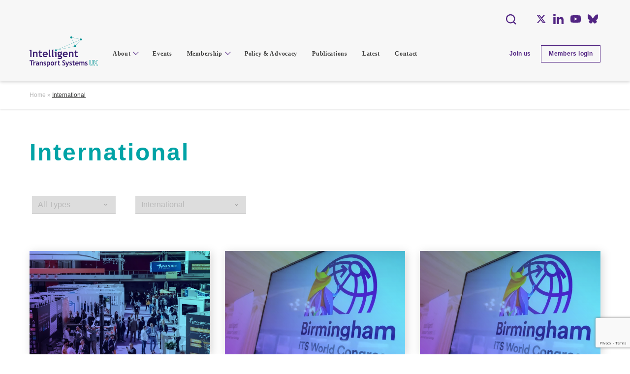

--- FILE ---
content_type: text/html; charset=UTF-8
request_url: https://www.its-uk.org/topic/international/
body_size: 55264
content:
<!doctype html>
<html lang="en-GB">
<head>
	<meta charset="UTF-8">
	<meta name="viewport" content="width=device-width, initial-scale=1">
	<link rel="profile" href="https://gmpg.org/xfn/11">

	<meta name='robots' content='index, follow, max-image-preview:large, max-snippet:-1, max-video-preview:-1' />

	<!-- This site is optimized with the Yoast SEO plugin v22.4 - https://yoast.com/wordpress/plugins/seo/ -->
	<title>International Archives - ITS UK</title>
	<link rel="canonical" href="https://www.its-uk.org/topic/international/" />
	<link rel="next" href="https://www.its-uk.org/topic/international/page/2/" />
	<meta property="og:locale" content="en_GB" />
	<meta property="og:type" content="article" />
	<meta property="og:title" content="International Archives - ITS UK" />
	<meta property="og:url" content="https://www.its-uk.org/topic/international/" />
	<meta property="og:site_name" content="ITS UK" />
	<meta name="twitter:card" content="summary_large_image" />
	<meta name="twitter:site" content="@its_uk_org" />
	<style media="all">img:is([sizes=auto i],[sizes^="auto," i]){contain-intrinsic-size:3000px 1500px}
img.wp-smiley,img.emoji{display:inline !important;border:none !important;box-shadow:none !important;height:1em !important;width:1em !important;margin:0 .07em !important;vertical-align:-.1em !important;background:0 0 !important;padding:0 !important}
@charset "UTF-8";.wp-block-accordion{box-sizing:border-box}.wp-block-accordion-item.is-open>.wp-block-accordion-heading .wp-block-accordion-heading__toggle-icon{transform:rotate(45deg)}@media (prefers-reduced-motion:no-preference){.wp-block-accordion-item{transition:grid-template-rows .3s ease-out}.wp-block-accordion-item>.wp-block-accordion-heading .wp-block-accordion-heading__toggle-icon{transition:transform .2s ease-in-out}}.wp-block-accordion-heading{margin:0}.wp-block-accordion-heading__toggle{align-items:center;background-color:inherit!important;border:none;color:inherit!important;cursor:pointer;display:flex;font-family:inherit;font-size:inherit;font-style:inherit;font-weight:inherit;letter-spacing:inherit;line-height:inherit;overflow:hidden;padding:var(--wp--preset--spacing--20,1em) 0;text-align:inherit;text-decoration:inherit;text-transform:inherit;width:100%;word-spacing:inherit}.wp-block-accordion-heading__toggle:not(:focus-visible){outline:none}.wp-block-accordion-heading__toggle:focus,.wp-block-accordion-heading__toggle:hover{background-color:inherit!important;border:none;box-shadow:none;color:inherit;padding:var(--wp--preset--spacing--20,1em) 0;text-decoration:none}.wp-block-accordion-heading__toggle:focus-visible{outline:auto;outline-offset:0}.wp-block-accordion-heading__toggle:hover .wp-block-accordion-heading__toggle-title{text-decoration:underline}.wp-block-accordion-heading__toggle-title{flex:1}.wp-block-accordion-heading__toggle-icon{align-items:center;display:flex;height:1.2em;justify-content:center;width:1.2em}.wp-block-accordion-panel[aria-hidden=true],.wp-block-accordion-panel[inert]{display:none;margin-block-start:0}.wp-block-archives{box-sizing:border-box}.wp-block-archives-dropdown label{display:block}.wp-block-avatar{line-height:0}.wp-block-avatar,.wp-block-avatar img{box-sizing:border-box}.wp-block-avatar.aligncenter{text-align:center}.wp-block-audio{box-sizing:border-box}.wp-block-audio :where(figcaption){margin-bottom:1em;margin-top:.5em}.wp-block-audio audio{min-width:300px;width:100%}.wp-block-breadcrumbs{box-sizing:border-box}.wp-block-breadcrumbs ol{flex-wrap:wrap;list-style:none}.wp-block-breadcrumbs li,.wp-block-breadcrumbs ol{align-items:center;display:flex;margin:0;padding:0}.wp-block-breadcrumbs li:not(:last-child):after{content:var(--separator,"/");margin:0 .5em;opacity:.7}.wp-block-breadcrumbs span{color:inherit}.wp-block-button__link{align-content:center;box-sizing:border-box;cursor:pointer;display:inline-block;height:100%;text-align:center;word-break:break-word}.wp-block-button__link.aligncenter{text-align:center}.wp-block-button__link.alignright{text-align:right}:where(.wp-block-button__link){border-radius:9999px;box-shadow:none;padding:calc(.667em + 2px) calc(1.333em + 2px);text-decoration:none}.wp-block-button[style*=text-decoration] .wp-block-button__link{text-decoration:inherit}.wp-block-buttons>.wp-block-button.has-custom-width{max-width:none}.wp-block-buttons>.wp-block-button.has-custom-width .wp-block-button__link{width:100%}.wp-block-buttons>.wp-block-button.has-custom-font-size .wp-block-button__link{font-size:inherit}.wp-block-buttons>.wp-block-button.wp-block-button__width-25{width:calc(25% - var(--wp--style--block-gap, .5em)*.75)}.wp-block-buttons>.wp-block-button.wp-block-button__width-50{width:calc(50% - var(--wp--style--block-gap, .5em)*.5)}.wp-block-buttons>.wp-block-button.wp-block-button__width-75{width:calc(75% - var(--wp--style--block-gap, .5em)*.25)}.wp-block-buttons>.wp-block-button.wp-block-button__width-100{flex-basis:100%;width:100%}.wp-block-buttons.is-vertical>.wp-block-button.wp-block-button__width-25{width:25%}.wp-block-buttons.is-vertical>.wp-block-button.wp-block-button__width-50{width:50%}.wp-block-buttons.is-vertical>.wp-block-button.wp-block-button__width-75{width:75%}.wp-block-button.is-style-squared,.wp-block-button__link.wp-block-button.is-style-squared{border-radius:0}.wp-block-button.no-border-radius,.wp-block-button__link.no-border-radius{border-radius:0!important}:root :where(.wp-block-button .wp-block-button__link.is-style-outline),:root :where(.wp-block-button.is-style-outline>.wp-block-button__link){border:2px solid;padding:.667em 1.333em}:root :where(.wp-block-button .wp-block-button__link.is-style-outline:not(.has-text-color)),:root :where(.wp-block-button.is-style-outline>.wp-block-button__link:not(.has-text-color)){color:currentColor}:root :where(.wp-block-button .wp-block-button__link.is-style-outline:not(.has-background)),:root :where(.wp-block-button.is-style-outline>.wp-block-button__link:not(.has-background)){background-color:initial;background-image:none}.wp-block-buttons{box-sizing:border-box}.wp-block-buttons.is-vertical{flex-direction:column}.wp-block-buttons.is-vertical>.wp-block-button:last-child{margin-bottom:0}.wp-block-buttons>.wp-block-button{display:inline-block;margin:0}.wp-block-buttons.is-content-justification-left{justify-content:flex-start}.wp-block-buttons.is-content-justification-left.is-vertical{align-items:flex-start}.wp-block-buttons.is-content-justification-center{justify-content:center}.wp-block-buttons.is-content-justification-center.is-vertical{align-items:center}.wp-block-buttons.is-content-justification-right{justify-content:flex-end}.wp-block-buttons.is-content-justification-right.is-vertical{align-items:flex-end}.wp-block-buttons.is-content-justification-space-between{justify-content:space-between}.wp-block-buttons.aligncenter{text-align:center}.wp-block-buttons:not(.is-content-justification-space-between,.is-content-justification-right,.is-content-justification-left,.is-content-justification-center) .wp-block-button.aligncenter{margin-left:auto;margin-right:auto;width:100%}.wp-block-buttons[style*=text-decoration] .wp-block-button,.wp-block-buttons[style*=text-decoration] .wp-block-button__link{text-decoration:inherit}.wp-block-buttons.has-custom-font-size .wp-block-button__link{font-size:inherit}.wp-block-buttons .wp-block-button__link{width:100%}.wp-block-button.aligncenter,.wp-block-calendar{text-align:center}.wp-block-calendar td,.wp-block-calendar th{border:1px solid;padding:.25em}.wp-block-calendar th{font-weight:400}.wp-block-calendar caption{background-color:inherit}.wp-block-calendar table{border-collapse:collapse;width:100%}.wp-block-calendar table.has-background th{background-color:inherit}.wp-block-calendar table.has-text-color th{color:inherit}.wp-block-calendar :where(table:not(.has-text-color)){color:#40464d}.wp-block-calendar :where(table:not(.has-text-color)) td,.wp-block-calendar :where(table:not(.has-text-color)) th{border-color:#ddd}:where(.wp-block-calendar table:not(.has-background) th){background:#ddd}.wp-block-categories{box-sizing:border-box}.wp-block-categories.alignleft{margin-right:2em}.wp-block-categories.alignright{margin-left:2em}.wp-block-categories.wp-block-categories-dropdown.aligncenter{text-align:center}.wp-block-categories .wp-block-categories__label{display:block;width:100%}.wp-block-code{box-sizing:border-box}.wp-block-code code{
  /*!rtl:begin:ignore*/direction:ltr;display:block;font-family:inherit;overflow-wrap:break-word;text-align:initial;white-space:pre-wrap
  /*!rtl:end:ignore*/}.wp-block-columns{box-sizing:border-box;display:flex;flex-wrap:wrap!important}@media (min-width:782px){.wp-block-columns{flex-wrap:nowrap!important}}.wp-block-columns{align-items:normal!important}.wp-block-columns.are-vertically-aligned-top{align-items:flex-start}.wp-block-columns.are-vertically-aligned-center{align-items:center}.wp-block-columns.are-vertically-aligned-bottom{align-items:flex-end}@media (max-width:781px){.wp-block-columns:not(.is-not-stacked-on-mobile)>.wp-block-column{flex-basis:100%!important}}@media (min-width:782px){.wp-block-columns:not(.is-not-stacked-on-mobile)>.wp-block-column{flex-basis:0;flex-grow:1}.wp-block-columns:not(.is-not-stacked-on-mobile)>.wp-block-column[style*=flex-basis]{flex-grow:0}}.wp-block-columns.is-not-stacked-on-mobile{flex-wrap:nowrap!important}.wp-block-columns.is-not-stacked-on-mobile>.wp-block-column{flex-basis:0;flex-grow:1}.wp-block-columns.is-not-stacked-on-mobile>.wp-block-column[style*=flex-basis]{flex-grow:0}:where(.wp-block-columns){margin-bottom:1.75em}:where(.wp-block-columns.has-background){padding:1.25em 2.375em}.wp-block-column{flex-grow:1;min-width:0;overflow-wrap:break-word;word-break:break-word}.wp-block-column.is-vertically-aligned-top{align-self:flex-start}.wp-block-column.is-vertically-aligned-center{align-self:center}.wp-block-column.is-vertically-aligned-bottom{align-self:flex-end}.wp-block-column.is-vertically-aligned-stretch{align-self:stretch}.wp-block-column.is-vertically-aligned-bottom,.wp-block-column.is-vertically-aligned-center,.wp-block-column.is-vertically-aligned-top{width:100%}.wp-block-post-comments{box-sizing:border-box}.wp-block-post-comments .alignleft{float:left}.wp-block-post-comments .alignright{float:right}.wp-block-post-comments .navigation:after{clear:both;content:"";display:table}.wp-block-post-comments .commentlist{clear:both;list-style:none;margin:0;padding:0}.wp-block-post-comments .commentlist .comment{min-height:2.25em;padding-left:3.25em}.wp-block-post-comments .commentlist .comment p{font-size:1em;line-height:1.8;margin:1em 0}.wp-block-post-comments .commentlist .children{list-style:none;margin:0;padding:0}.wp-block-post-comments .comment-author{line-height:1.5}.wp-block-post-comments .comment-author .avatar{border-radius:1.5em;display:block;float:left;height:2.5em;margin-right:.75em;margin-top:.5em;width:2.5em}.wp-block-post-comments .comment-author cite{font-style:normal}.wp-block-post-comments .comment-meta{font-size:.875em;line-height:1.5}.wp-block-post-comments .comment-meta b{font-weight:400}.wp-block-post-comments .comment-meta .comment-awaiting-moderation{display:block;margin-bottom:1em;margin-top:1em}.wp-block-post-comments .comment-body .commentmetadata{font-size:.875em}.wp-block-post-comments .comment-form-author label,.wp-block-post-comments .comment-form-comment label,.wp-block-post-comments .comment-form-email label,.wp-block-post-comments .comment-form-url label{display:block;margin-bottom:.25em}.wp-block-post-comments .comment-form input:not([type=submit]):not([type=checkbox]),.wp-block-post-comments .comment-form textarea{box-sizing:border-box;display:block;width:100%}.wp-block-post-comments .comment-form-cookies-consent{display:flex;gap:.25em}.wp-block-post-comments .comment-form-cookies-consent #wp-comment-cookies-consent{margin-top:.35em}.wp-block-post-comments .comment-reply-title{margin-bottom:0}.wp-block-post-comments .comment-reply-title :where(small){font-size:var(--wp--preset--font-size--medium,smaller);margin-left:.5em}.wp-block-post-comments .reply{font-size:.875em;margin-bottom:1.4em}.wp-block-post-comments input:not([type=submit]),.wp-block-post-comments textarea{border:1px solid #949494;font-family:inherit;font-size:1em}.wp-block-post-comments input:not([type=submit]):not([type=checkbox]),.wp-block-post-comments textarea{padding:calc(.667em + 2px)}:where(.wp-block-post-comments input[type=submit]){border:none}.wp-block-comments{box-sizing:border-box}.wp-block-comments-pagination>.wp-block-comments-pagination-next,.wp-block-comments-pagination>.wp-block-comments-pagination-numbers,.wp-block-comments-pagination>.wp-block-comments-pagination-previous{font-size:inherit}.wp-block-comments-pagination .wp-block-comments-pagination-previous-arrow{display:inline-block;margin-right:1ch}.wp-block-comments-pagination .wp-block-comments-pagination-previous-arrow:not(.is-arrow-chevron){transform:scaleX(1)}.wp-block-comments-pagination .wp-block-comments-pagination-next-arrow{display:inline-block;margin-left:1ch}.wp-block-comments-pagination .wp-block-comments-pagination-next-arrow:not(.is-arrow-chevron){transform:scaleX(1)}.wp-block-comments-pagination.aligncenter{justify-content:center}.wp-block-comment-template{box-sizing:border-box;list-style:none;margin-bottom:0;max-width:100%;padding:0}.wp-block-comment-template li{clear:both}.wp-block-comment-template ol{list-style:none;margin-bottom:0;max-width:100%;padding-left:2rem}.wp-block-comment-template.alignleft{float:left}.wp-block-comment-template.aligncenter{margin-left:auto;margin-right:auto;width:fit-content}.wp-block-comment-template.alignright{float:right}.wp-block-comment-date{box-sizing:border-box}.comment-awaiting-moderation{display:block;font-size:.875em;line-height:1.5}.wp-block-comment-author-name,.wp-block-comment-content,.wp-block-comment-edit-link,.wp-block-comment-reply-link{box-sizing:border-box}.wp-block-cover,.wp-block-cover-image{align-items:center;background-position:50%;box-sizing:border-box;display:flex;justify-content:center;min-height:430px;overflow:hidden;overflow:clip;padding:1em;position:relative}.wp-block-cover .has-background-dim:not([class*=-background-color]),.wp-block-cover-image .has-background-dim:not([class*=-background-color]),.wp-block-cover-image.has-background-dim:not([class*=-background-color]),.wp-block-cover.has-background-dim:not([class*=-background-color]){background-color:#000}.wp-block-cover .has-background-dim.has-background-gradient,.wp-block-cover-image .has-background-dim.has-background-gradient{background-color:initial}.wp-block-cover-image.has-background-dim:before,.wp-block-cover.has-background-dim:before{background-color:inherit;content:""}.wp-block-cover .wp-block-cover__background,.wp-block-cover .wp-block-cover__gradient-background,.wp-block-cover-image .wp-block-cover__background,.wp-block-cover-image .wp-block-cover__gradient-background,.wp-block-cover-image.has-background-dim:not(.has-background-gradient):before,.wp-block-cover.has-background-dim:not(.has-background-gradient):before{bottom:0;left:0;opacity:.5;position:absolute;right:0;top:0}.wp-block-cover-image.has-background-dim.has-background-dim-10 .wp-block-cover__background,.wp-block-cover-image.has-background-dim.has-background-dim-10 .wp-block-cover__gradient-background,.wp-block-cover-image.has-background-dim.has-background-dim-10:not(.has-background-gradient):before,.wp-block-cover.has-background-dim.has-background-dim-10 .wp-block-cover__background,.wp-block-cover.has-background-dim.has-background-dim-10 .wp-block-cover__gradient-background,.wp-block-cover.has-background-dim.has-background-dim-10:not(.has-background-gradient):before{opacity:.1}.wp-block-cover-image.has-background-dim.has-background-dim-20 .wp-block-cover__background,.wp-block-cover-image.has-background-dim.has-background-dim-20 .wp-block-cover__gradient-background,.wp-block-cover-image.has-background-dim.has-background-dim-20:not(.has-background-gradient):before,.wp-block-cover.has-background-dim.has-background-dim-20 .wp-block-cover__background,.wp-block-cover.has-background-dim.has-background-dim-20 .wp-block-cover__gradient-background,.wp-block-cover.has-background-dim.has-background-dim-20:not(.has-background-gradient):before{opacity:.2}.wp-block-cover-image.has-background-dim.has-background-dim-30 .wp-block-cover__background,.wp-block-cover-image.has-background-dim.has-background-dim-30 .wp-block-cover__gradient-background,.wp-block-cover-image.has-background-dim.has-background-dim-30:not(.has-background-gradient):before,.wp-block-cover.has-background-dim.has-background-dim-30 .wp-block-cover__background,.wp-block-cover.has-background-dim.has-background-dim-30 .wp-block-cover__gradient-background,.wp-block-cover.has-background-dim.has-background-dim-30:not(.has-background-gradient):before{opacity:.3}.wp-block-cover-image.has-background-dim.has-background-dim-40 .wp-block-cover__background,.wp-block-cover-image.has-background-dim.has-background-dim-40 .wp-block-cover__gradient-background,.wp-block-cover-image.has-background-dim.has-background-dim-40:not(.has-background-gradient):before,.wp-block-cover.has-background-dim.has-background-dim-40 .wp-block-cover__background,.wp-block-cover.has-background-dim.has-background-dim-40 .wp-block-cover__gradient-background,.wp-block-cover.has-background-dim.has-background-dim-40:not(.has-background-gradient):before{opacity:.4}.wp-block-cover-image.has-background-dim.has-background-dim-50 .wp-block-cover__background,.wp-block-cover-image.has-background-dim.has-background-dim-50 .wp-block-cover__gradient-background,.wp-block-cover-image.has-background-dim.has-background-dim-50:not(.has-background-gradient):before,.wp-block-cover.has-background-dim.has-background-dim-50 .wp-block-cover__background,.wp-block-cover.has-background-dim.has-background-dim-50 .wp-block-cover__gradient-background,.wp-block-cover.has-background-dim.has-background-dim-50:not(.has-background-gradient):before{opacity:.5}.wp-block-cover-image.has-background-dim.has-background-dim-60 .wp-block-cover__background,.wp-block-cover-image.has-background-dim.has-background-dim-60 .wp-block-cover__gradient-background,.wp-block-cover-image.has-background-dim.has-background-dim-60:not(.has-background-gradient):before,.wp-block-cover.has-background-dim.has-background-dim-60 .wp-block-cover__background,.wp-block-cover.has-background-dim.has-background-dim-60 .wp-block-cover__gradient-background,.wp-block-cover.has-background-dim.has-background-dim-60:not(.has-background-gradient):before{opacity:.6}.wp-block-cover-image.has-background-dim.has-background-dim-70 .wp-block-cover__background,.wp-block-cover-image.has-background-dim.has-background-dim-70 .wp-block-cover__gradient-background,.wp-block-cover-image.has-background-dim.has-background-dim-70:not(.has-background-gradient):before,.wp-block-cover.has-background-dim.has-background-dim-70 .wp-block-cover__background,.wp-block-cover.has-background-dim.has-background-dim-70 .wp-block-cover__gradient-background,.wp-block-cover.has-background-dim.has-background-dim-70:not(.has-background-gradient):before{opacity:.7}.wp-block-cover-image.has-background-dim.has-background-dim-80 .wp-block-cover__background,.wp-block-cover-image.has-background-dim.has-background-dim-80 .wp-block-cover__gradient-background,.wp-block-cover-image.has-background-dim.has-background-dim-80:not(.has-background-gradient):before,.wp-block-cover.has-background-dim.has-background-dim-80 .wp-block-cover__background,.wp-block-cover.has-background-dim.has-background-dim-80 .wp-block-cover__gradient-background,.wp-block-cover.has-background-dim.has-background-dim-80:not(.has-background-gradient):before{opacity:.8}.wp-block-cover-image.has-background-dim.has-background-dim-90 .wp-block-cover__background,.wp-block-cover-image.has-background-dim.has-background-dim-90 .wp-block-cover__gradient-background,.wp-block-cover-image.has-background-dim.has-background-dim-90:not(.has-background-gradient):before,.wp-block-cover.has-background-dim.has-background-dim-90 .wp-block-cover__background,.wp-block-cover.has-background-dim.has-background-dim-90 .wp-block-cover__gradient-background,.wp-block-cover.has-background-dim.has-background-dim-90:not(.has-background-gradient):before{opacity:.9}.wp-block-cover-image.has-background-dim.has-background-dim-100 .wp-block-cover__background,.wp-block-cover-image.has-background-dim.has-background-dim-100 .wp-block-cover__gradient-background,.wp-block-cover-image.has-background-dim.has-background-dim-100:not(.has-background-gradient):before,.wp-block-cover.has-background-dim.has-background-dim-100 .wp-block-cover__background,.wp-block-cover.has-background-dim.has-background-dim-100 .wp-block-cover__gradient-background,.wp-block-cover.has-background-dim.has-background-dim-100:not(.has-background-gradient):before{opacity:1}.wp-block-cover .wp-block-cover__background.has-background-dim.has-background-dim-0,.wp-block-cover .wp-block-cover__gradient-background.has-background-dim.has-background-dim-0,.wp-block-cover-image .wp-block-cover__background.has-background-dim.has-background-dim-0,.wp-block-cover-image .wp-block-cover__gradient-background.has-background-dim.has-background-dim-0{opacity:0}.wp-block-cover .wp-block-cover__background.has-background-dim.has-background-dim-10,.wp-block-cover .wp-block-cover__gradient-background.has-background-dim.has-background-dim-10,.wp-block-cover-image .wp-block-cover__background.has-background-dim.has-background-dim-10,.wp-block-cover-image .wp-block-cover__gradient-background.has-background-dim.has-background-dim-10{opacity:.1}.wp-block-cover .wp-block-cover__background.has-background-dim.has-background-dim-20,.wp-block-cover .wp-block-cover__gradient-background.has-background-dim.has-background-dim-20,.wp-block-cover-image .wp-block-cover__background.has-background-dim.has-background-dim-20,.wp-block-cover-image .wp-block-cover__gradient-background.has-background-dim.has-background-dim-20{opacity:.2}.wp-block-cover .wp-block-cover__background.has-background-dim.has-background-dim-30,.wp-block-cover .wp-block-cover__gradient-background.has-background-dim.has-background-dim-30,.wp-block-cover-image .wp-block-cover__background.has-background-dim.has-background-dim-30,.wp-block-cover-image .wp-block-cover__gradient-background.has-background-dim.has-background-dim-30{opacity:.3}.wp-block-cover .wp-block-cover__background.has-background-dim.has-background-dim-40,.wp-block-cover .wp-block-cover__gradient-background.has-background-dim.has-background-dim-40,.wp-block-cover-image .wp-block-cover__background.has-background-dim.has-background-dim-40,.wp-block-cover-image .wp-block-cover__gradient-background.has-background-dim.has-background-dim-40{opacity:.4}.wp-block-cover .wp-block-cover__background.has-background-dim.has-background-dim-50,.wp-block-cover .wp-block-cover__gradient-background.has-background-dim.has-background-dim-50,.wp-block-cover-image .wp-block-cover__background.has-background-dim.has-background-dim-50,.wp-block-cover-image .wp-block-cover__gradient-background.has-background-dim.has-background-dim-50{opacity:.5}.wp-block-cover .wp-block-cover__background.has-background-dim.has-background-dim-60,.wp-block-cover .wp-block-cover__gradient-background.has-background-dim.has-background-dim-60,.wp-block-cover-image .wp-block-cover__background.has-background-dim.has-background-dim-60,.wp-block-cover-image .wp-block-cover__gradient-background.has-background-dim.has-background-dim-60{opacity:.6}.wp-block-cover .wp-block-cover__background.has-background-dim.has-background-dim-70,.wp-block-cover .wp-block-cover__gradient-background.has-background-dim.has-background-dim-70,.wp-block-cover-image .wp-block-cover__background.has-background-dim.has-background-dim-70,.wp-block-cover-image .wp-block-cover__gradient-background.has-background-dim.has-background-dim-70{opacity:.7}.wp-block-cover .wp-block-cover__background.has-background-dim.has-background-dim-80,.wp-block-cover .wp-block-cover__gradient-background.has-background-dim.has-background-dim-80,.wp-block-cover-image .wp-block-cover__background.has-background-dim.has-background-dim-80,.wp-block-cover-image .wp-block-cover__gradient-background.has-background-dim.has-background-dim-80{opacity:.8}.wp-block-cover .wp-block-cover__background.has-background-dim.has-background-dim-90,.wp-block-cover .wp-block-cover__gradient-background.has-background-dim.has-background-dim-90,.wp-block-cover-image .wp-block-cover__background.has-background-dim.has-background-dim-90,.wp-block-cover-image .wp-block-cover__gradient-background.has-background-dim.has-background-dim-90{opacity:.9}.wp-block-cover .wp-block-cover__background.has-background-dim.has-background-dim-100,.wp-block-cover .wp-block-cover__gradient-background.has-background-dim.has-background-dim-100,.wp-block-cover-image .wp-block-cover__background.has-background-dim.has-background-dim-100,.wp-block-cover-image .wp-block-cover__gradient-background.has-background-dim.has-background-dim-100{opacity:1}.wp-block-cover-image.alignleft,.wp-block-cover-image.alignright,.wp-block-cover.alignleft,.wp-block-cover.alignright{max-width:420px;width:100%}.wp-block-cover-image.aligncenter,.wp-block-cover-image.alignleft,.wp-block-cover-image.alignright,.wp-block-cover.aligncenter,.wp-block-cover.alignleft,.wp-block-cover.alignright{display:flex}.wp-block-cover .wp-block-cover__inner-container,.wp-block-cover-image .wp-block-cover__inner-container{color:inherit;position:relative;width:100%}.wp-block-cover-image.is-position-top-left,.wp-block-cover.is-position-top-left{align-items:flex-start;justify-content:flex-start}.wp-block-cover-image.is-position-top-center,.wp-block-cover.is-position-top-center{align-items:flex-start;justify-content:center}.wp-block-cover-image.is-position-top-right,.wp-block-cover.is-position-top-right{align-items:flex-start;justify-content:flex-end}.wp-block-cover-image.is-position-center-left,.wp-block-cover.is-position-center-left{align-items:center;justify-content:flex-start}.wp-block-cover-image.is-position-center-center,.wp-block-cover.is-position-center-center{align-items:center;justify-content:center}.wp-block-cover-image.is-position-center-right,.wp-block-cover.is-position-center-right{align-items:center;justify-content:flex-end}.wp-block-cover-image.is-position-bottom-left,.wp-block-cover.is-position-bottom-left{align-items:flex-end;justify-content:flex-start}.wp-block-cover-image.is-position-bottom-center,.wp-block-cover.is-position-bottom-center{align-items:flex-end;justify-content:center}.wp-block-cover-image.is-position-bottom-right,.wp-block-cover.is-position-bottom-right{align-items:flex-end;justify-content:flex-end}.wp-block-cover-image.has-custom-content-position.has-custom-content-position .wp-block-cover__inner-container,.wp-block-cover.has-custom-content-position.has-custom-content-position .wp-block-cover__inner-container{margin:0}.wp-block-cover-image.has-custom-content-position.has-custom-content-position.is-position-bottom-left .wp-block-cover__inner-container,.wp-block-cover-image.has-custom-content-position.has-custom-content-position.is-position-bottom-right .wp-block-cover__inner-container,.wp-block-cover-image.has-custom-content-position.has-custom-content-position.is-position-center-left .wp-block-cover__inner-container,.wp-block-cover-image.has-custom-content-position.has-custom-content-position.is-position-center-right .wp-block-cover__inner-container,.wp-block-cover-image.has-custom-content-position.has-custom-content-position.is-position-top-left .wp-block-cover__inner-container,.wp-block-cover-image.has-custom-content-position.has-custom-content-position.is-position-top-right .wp-block-cover__inner-container,.wp-block-cover.has-custom-content-position.has-custom-content-position.is-position-bottom-left .wp-block-cover__inner-container,.wp-block-cover.has-custom-content-position.has-custom-content-position.is-position-bottom-right .wp-block-cover__inner-container,.wp-block-cover.has-custom-content-position.has-custom-content-position.is-position-center-left .wp-block-cover__inner-container,.wp-block-cover.has-custom-content-position.has-custom-content-position.is-position-center-right .wp-block-cover__inner-container,.wp-block-cover.has-custom-content-position.has-custom-content-position.is-position-top-left .wp-block-cover__inner-container,.wp-block-cover.has-custom-content-position.has-custom-content-position.is-position-top-right .wp-block-cover__inner-container{margin:0;width:auto}.wp-block-cover .wp-block-cover__image-background,.wp-block-cover video.wp-block-cover__video-background,.wp-block-cover-image .wp-block-cover__image-background,.wp-block-cover-image video.wp-block-cover__video-background{border:none;bottom:0;box-shadow:none;height:100%;left:0;margin:0;max-height:none;max-width:none;object-fit:cover;outline:none;padding:0;position:absolute;right:0;top:0;width:100%}.wp-block-cover-image.has-parallax,.wp-block-cover.has-parallax,.wp-block-cover__image-background.has-parallax,video.wp-block-cover__video-background.has-parallax{background-attachment:fixed;background-repeat:no-repeat;background-size:cover}@supports (-webkit-touch-callout:inherit){.wp-block-cover-image.has-parallax,.wp-block-cover.has-parallax,.wp-block-cover__image-background.has-parallax,video.wp-block-cover__video-background.has-parallax{background-attachment:scroll}}@media (prefers-reduced-motion:reduce){.wp-block-cover-image.has-parallax,.wp-block-cover.has-parallax,.wp-block-cover__image-background.has-parallax,video.wp-block-cover__video-background.has-parallax{background-attachment:scroll}}.wp-block-cover-image.is-repeated,.wp-block-cover.is-repeated,.wp-block-cover__image-background.is-repeated,video.wp-block-cover__video-background.is-repeated{background-repeat:repeat;background-size:auto}.wp-block-cover-image-text,.wp-block-cover-image-text a,.wp-block-cover-image-text a:active,.wp-block-cover-image-text a:focus,.wp-block-cover-image-text a:hover,.wp-block-cover-text,.wp-block-cover-text a,.wp-block-cover-text a:active,.wp-block-cover-text a:focus,.wp-block-cover-text a:hover,section.wp-block-cover-image h2,section.wp-block-cover-image h2 a,section.wp-block-cover-image h2 a:active,section.wp-block-cover-image h2 a:focus,section.wp-block-cover-image h2 a:hover{color:#fff}.wp-block-cover-image .wp-block-cover.has-left-content{justify-content:flex-start}.wp-block-cover-image .wp-block-cover.has-right-content{justify-content:flex-end}.wp-block-cover-image.has-left-content .wp-block-cover-image-text,.wp-block-cover.has-left-content .wp-block-cover-text,section.wp-block-cover-image.has-left-content>h2{margin-left:0;text-align:left}.wp-block-cover-image.has-right-content .wp-block-cover-image-text,.wp-block-cover.has-right-content .wp-block-cover-text,section.wp-block-cover-image.has-right-content>h2{margin-right:0;text-align:right}.wp-block-cover .wp-block-cover-text,.wp-block-cover-image .wp-block-cover-image-text,section.wp-block-cover-image>h2{font-size:2em;line-height:1.25;margin-bottom:0;max-width:840px;padding:.44em;text-align:center;z-index:1}:where(.wp-block-cover-image:not(.has-text-color)),:where(.wp-block-cover:not(.has-text-color)){color:#fff}:where(.wp-block-cover-image.is-light:not(.has-text-color)),:where(.wp-block-cover.is-light:not(.has-text-color)){color:#000}:root :where(.wp-block-cover h1:not(.has-text-color)),:root :where(.wp-block-cover h2:not(.has-text-color)),:root :where(.wp-block-cover h3:not(.has-text-color)),:root :where(.wp-block-cover h4:not(.has-text-color)),:root :where(.wp-block-cover h5:not(.has-text-color)),:root :where(.wp-block-cover h6:not(.has-text-color)),:root :where(.wp-block-cover p:not(.has-text-color)){color:inherit}body:not(.editor-styles-wrapper) .wp-block-cover:not(.wp-block-cover:has(.wp-block-cover__background+.wp-block-cover__inner-container)) .wp-block-cover__image-background,body:not(.editor-styles-wrapper) .wp-block-cover:not(.wp-block-cover:has(.wp-block-cover__background+.wp-block-cover__inner-container)) .wp-block-cover__video-background{z-index:0}body:not(.editor-styles-wrapper) .wp-block-cover:not(.wp-block-cover:has(.wp-block-cover__background+.wp-block-cover__inner-container)) .wp-block-cover__background,body:not(.editor-styles-wrapper) .wp-block-cover:not(.wp-block-cover:has(.wp-block-cover__background+.wp-block-cover__inner-container)) .wp-block-cover__gradient-background,body:not(.editor-styles-wrapper) .wp-block-cover:not(.wp-block-cover:has(.wp-block-cover__background+.wp-block-cover__inner-container)) .wp-block-cover__inner-container,body:not(.editor-styles-wrapper) .wp-block-cover:not(.wp-block-cover:has(.wp-block-cover__background+.wp-block-cover__inner-container)).has-background-dim:not(.has-background-gradient):before{z-index:1}.has-modal-open body:not(.editor-styles-wrapper) .wp-block-cover:not(.wp-block-cover:has(.wp-block-cover__background+.wp-block-cover__inner-container)) .wp-block-cover__inner-container{z-index:auto}.wp-block-details{box-sizing:border-box}.wp-block-details summary{cursor:pointer}.wp-block-embed.alignleft,.wp-block-embed.alignright,.wp-block[data-align=left]>[data-type="core/embed"],.wp-block[data-align=right]>[data-type="core/embed"]{max-width:360px;width:100%}.wp-block-embed.alignleft .wp-block-embed__wrapper,.wp-block-embed.alignright .wp-block-embed__wrapper,.wp-block[data-align=left]>[data-type="core/embed"] .wp-block-embed__wrapper,.wp-block[data-align=right]>[data-type="core/embed"] .wp-block-embed__wrapper{min-width:280px}.wp-block-cover .wp-block-embed{min-height:240px;min-width:320px}.wp-block-embed{overflow-wrap:break-word}.wp-block-embed :where(figcaption){margin-bottom:1em;margin-top:.5em}.wp-block-embed iframe{max-width:100%}.wp-block-embed__wrapper{position:relative}.wp-embed-responsive .wp-has-aspect-ratio .wp-block-embed__wrapper:before{content:"";display:block;padding-top:50%}.wp-embed-responsive .wp-has-aspect-ratio iframe{bottom:0;height:100%;left:0;position:absolute;right:0;top:0;width:100%}.wp-embed-responsive .wp-embed-aspect-21-9 .wp-block-embed__wrapper:before{padding-top:42.85%}.wp-embed-responsive .wp-embed-aspect-18-9 .wp-block-embed__wrapper:before{padding-top:50%}.wp-embed-responsive .wp-embed-aspect-16-9 .wp-block-embed__wrapper:before{padding-top:56.25%}.wp-embed-responsive .wp-embed-aspect-4-3 .wp-block-embed__wrapper:before{padding-top:75%}.wp-embed-responsive .wp-embed-aspect-1-1 .wp-block-embed__wrapper:before{padding-top:100%}.wp-embed-responsive .wp-embed-aspect-9-16 .wp-block-embed__wrapper:before{padding-top:177.77%}.wp-embed-responsive .wp-embed-aspect-1-2 .wp-block-embed__wrapper:before{padding-top:200%}.wp-block-file{box-sizing:border-box}.wp-block-file:not(.wp-element-button){font-size:.8em}.wp-block-file.aligncenter{text-align:center}.wp-block-file.alignright{text-align:right}.wp-block-file *+.wp-block-file__button{margin-left:.75em}:where(.wp-block-file){margin-bottom:1.5em}.wp-block-file__embed{margin-bottom:1em}:where(.wp-block-file__button){border-radius:2em;display:inline-block;padding:.5em 1em}:where(.wp-block-file__button):where(a):active,:where(.wp-block-file__button):where(a):focus,:where(.wp-block-file__button):where(a):hover,:where(.wp-block-file__button):where(a):visited{box-shadow:none;color:#fff;opacity:.85;text-decoration:none}.wp-block-form-input__label{display:flex;flex-direction:column;gap:.25em;margin-bottom:.5em;width:100%}.wp-block-form-input__label.is-label-inline{align-items:center;flex-direction:row;gap:.5em}.wp-block-form-input__label.is-label-inline .wp-block-form-input__label-content{margin-bottom:.5em}.wp-block-form-input__label:has(input[type=checkbox]){flex-direction:row;width:fit-content}.wp-block-form-input__label:has(input[type=checkbox]) .wp-block-form-input__label-content{margin:0}.wp-block-form-input__label:has(.wp-block-form-input__label-content+input[type=checkbox]){flex-direction:row-reverse}.wp-block-form-input__label-content{width:fit-content}:where(.wp-block-form-input__input){font-size:1em;margin-bottom:.5em;padding:0 .5em}:where(.wp-block-form-input__input)[type=date],:where(.wp-block-form-input__input)[type=datetime-local],:where(.wp-block-form-input__input)[type=datetime],:where(.wp-block-form-input__input)[type=email],:where(.wp-block-form-input__input)[type=month],:where(.wp-block-form-input__input)[type=number],:where(.wp-block-form-input__input)[type=password],:where(.wp-block-form-input__input)[type=search],:where(.wp-block-form-input__input)[type=tel],:where(.wp-block-form-input__input)[type=text],:where(.wp-block-form-input__input)[type=time],:where(.wp-block-form-input__input)[type=url],:where(.wp-block-form-input__input)[type=week]{border-style:solid;border-width:1px;line-height:2;min-height:2em}textarea.wp-block-form-input__input{min-height:10em}.blocks-gallery-grid:not(.has-nested-images),.wp-block-gallery:not(.has-nested-images){display:flex;flex-wrap:wrap;list-style-type:none;margin:0;padding:0}.blocks-gallery-grid:not(.has-nested-images) .blocks-gallery-image,.blocks-gallery-grid:not(.has-nested-images) .blocks-gallery-item,.wp-block-gallery:not(.has-nested-images) .blocks-gallery-image,.wp-block-gallery:not(.has-nested-images) .blocks-gallery-item{display:flex;flex-direction:column;flex-grow:1;justify-content:center;margin:0 1em 1em 0;position:relative;width:calc(50% - 1em)}.blocks-gallery-grid:not(.has-nested-images) .blocks-gallery-image:nth-of-type(2n),.blocks-gallery-grid:not(.has-nested-images) .blocks-gallery-item:nth-of-type(2n),.wp-block-gallery:not(.has-nested-images) .blocks-gallery-image:nth-of-type(2n),.wp-block-gallery:not(.has-nested-images) .blocks-gallery-item:nth-of-type(2n){margin-right:0}.blocks-gallery-grid:not(.has-nested-images) .blocks-gallery-image figure,.blocks-gallery-grid:not(.has-nested-images) .blocks-gallery-item figure,.wp-block-gallery:not(.has-nested-images) .blocks-gallery-image figure,.wp-block-gallery:not(.has-nested-images) .blocks-gallery-item figure{align-items:flex-end;display:flex;height:100%;justify-content:flex-start;margin:0}.blocks-gallery-grid:not(.has-nested-images) .blocks-gallery-image img,.blocks-gallery-grid:not(.has-nested-images) .blocks-gallery-item img,.wp-block-gallery:not(.has-nested-images) .blocks-gallery-image img,.wp-block-gallery:not(.has-nested-images) .blocks-gallery-item img{display:block;height:auto;max-width:100%;width:auto}.blocks-gallery-grid:not(.has-nested-images) .blocks-gallery-image figcaption,.blocks-gallery-grid:not(.has-nested-images) .blocks-gallery-item figcaption,.wp-block-gallery:not(.has-nested-images) .blocks-gallery-image figcaption,.wp-block-gallery:not(.has-nested-images) .blocks-gallery-item figcaption{background:linear-gradient(0deg,#000000b3,#0000004d 70%,#0000);bottom:0;box-sizing:border-box;color:#fff;font-size:.8em;margin:0;max-height:100%;overflow:auto;padding:3em .77em .7em;position:absolute;text-align:center;width:100%;z-index:2}.blocks-gallery-grid:not(.has-nested-images) .blocks-gallery-image figcaption img,.blocks-gallery-grid:not(.has-nested-images) .blocks-gallery-item figcaption img,.wp-block-gallery:not(.has-nested-images) .blocks-gallery-image figcaption img,.wp-block-gallery:not(.has-nested-images) .blocks-gallery-item figcaption img{display:inline}.blocks-gallery-grid:not(.has-nested-images) figcaption,.wp-block-gallery:not(.has-nested-images) figcaption{flex-grow:1}.blocks-gallery-grid:not(.has-nested-images).is-cropped .blocks-gallery-image a,.blocks-gallery-grid:not(.has-nested-images).is-cropped .blocks-gallery-image img,.blocks-gallery-grid:not(.has-nested-images).is-cropped .blocks-gallery-item a,.blocks-gallery-grid:not(.has-nested-images).is-cropped .blocks-gallery-item img,.wp-block-gallery:not(.has-nested-images).is-cropped .blocks-gallery-image a,.wp-block-gallery:not(.has-nested-images).is-cropped .blocks-gallery-image img,.wp-block-gallery:not(.has-nested-images).is-cropped .blocks-gallery-item a,.wp-block-gallery:not(.has-nested-images).is-cropped .blocks-gallery-item img{flex:1;height:100%;object-fit:cover;width:100%}.blocks-gallery-grid:not(.has-nested-images).columns-1 .blocks-gallery-image,.blocks-gallery-grid:not(.has-nested-images).columns-1 .blocks-gallery-item,.wp-block-gallery:not(.has-nested-images).columns-1 .blocks-gallery-image,.wp-block-gallery:not(.has-nested-images).columns-1 .blocks-gallery-item{margin-right:0;width:100%}@media (min-width:600px){.blocks-gallery-grid:not(.has-nested-images).columns-3 .blocks-gallery-image,.blocks-gallery-grid:not(.has-nested-images).columns-3 .blocks-gallery-item,.wp-block-gallery:not(.has-nested-images).columns-3 .blocks-gallery-image,.wp-block-gallery:not(.has-nested-images).columns-3 .blocks-gallery-item{margin-right:1em;width:calc(33.33333% - .66667em)}.blocks-gallery-grid:not(.has-nested-images).columns-4 .blocks-gallery-image,.blocks-gallery-grid:not(.has-nested-images).columns-4 .blocks-gallery-item,.wp-block-gallery:not(.has-nested-images).columns-4 .blocks-gallery-image,.wp-block-gallery:not(.has-nested-images).columns-4 .blocks-gallery-item{margin-right:1em;width:calc(25% - .75em)}.blocks-gallery-grid:not(.has-nested-images).columns-5 .blocks-gallery-image,.blocks-gallery-grid:not(.has-nested-images).columns-5 .blocks-gallery-item,.wp-block-gallery:not(.has-nested-images).columns-5 .blocks-gallery-image,.wp-block-gallery:not(.has-nested-images).columns-5 .blocks-gallery-item{margin-right:1em;width:calc(20% - .8em)}.blocks-gallery-grid:not(.has-nested-images).columns-6 .blocks-gallery-image,.blocks-gallery-grid:not(.has-nested-images).columns-6 .blocks-gallery-item,.wp-block-gallery:not(.has-nested-images).columns-6 .blocks-gallery-image,.wp-block-gallery:not(.has-nested-images).columns-6 .blocks-gallery-item{margin-right:1em;width:calc(16.66667% - .83333em)}.blocks-gallery-grid:not(.has-nested-images).columns-7 .blocks-gallery-image,.blocks-gallery-grid:not(.has-nested-images).columns-7 .blocks-gallery-item,.wp-block-gallery:not(.has-nested-images).columns-7 .blocks-gallery-image,.wp-block-gallery:not(.has-nested-images).columns-7 .blocks-gallery-item{margin-right:1em;width:calc(14.28571% - .85714em)}.blocks-gallery-grid:not(.has-nested-images).columns-8 .blocks-gallery-image,.blocks-gallery-grid:not(.has-nested-images).columns-8 .blocks-gallery-item,.wp-block-gallery:not(.has-nested-images).columns-8 .blocks-gallery-image,.wp-block-gallery:not(.has-nested-images).columns-8 .blocks-gallery-item{margin-right:1em;width:calc(12.5% - .875em)}.blocks-gallery-grid:not(.has-nested-images).columns-1 .blocks-gallery-image:nth-of-type(1n),.blocks-gallery-grid:not(.has-nested-images).columns-1 .blocks-gallery-item:nth-of-type(1n),.blocks-gallery-grid:not(.has-nested-images).columns-2 .blocks-gallery-image:nth-of-type(2n),.blocks-gallery-grid:not(.has-nested-images).columns-2 .blocks-gallery-item:nth-of-type(2n),.blocks-gallery-grid:not(.has-nested-images).columns-3 .blocks-gallery-image:nth-of-type(3n),.blocks-gallery-grid:not(.has-nested-images).columns-3 .blocks-gallery-item:nth-of-type(3n),.blocks-gallery-grid:not(.has-nested-images).columns-4 .blocks-gallery-image:nth-of-type(4n),.blocks-gallery-grid:not(.has-nested-images).columns-4 .blocks-gallery-item:nth-of-type(4n),.blocks-gallery-grid:not(.has-nested-images).columns-5 .blocks-gallery-image:nth-of-type(5n),.blocks-gallery-grid:not(.has-nested-images).columns-5 .blocks-gallery-item:nth-of-type(5n),.blocks-gallery-grid:not(.has-nested-images).columns-6 .blocks-gallery-image:nth-of-type(6n),.blocks-gallery-grid:not(.has-nested-images).columns-6 .blocks-gallery-item:nth-of-type(6n),.blocks-gallery-grid:not(.has-nested-images).columns-7 .blocks-gallery-image:nth-of-type(7n),.blocks-gallery-grid:not(.has-nested-images).columns-7 .blocks-gallery-item:nth-of-type(7n),.blocks-gallery-grid:not(.has-nested-images).columns-8 .blocks-gallery-image:nth-of-type(8n),.blocks-gallery-grid:not(.has-nested-images).columns-8 .blocks-gallery-item:nth-of-type(8n),.wp-block-gallery:not(.has-nested-images).columns-1 .blocks-gallery-image:nth-of-type(1n),.wp-block-gallery:not(.has-nested-images).columns-1 .blocks-gallery-item:nth-of-type(1n),.wp-block-gallery:not(.has-nested-images).columns-2 .blocks-gallery-image:nth-of-type(2n),.wp-block-gallery:not(.has-nested-images).columns-2 .blocks-gallery-item:nth-of-type(2n),.wp-block-gallery:not(.has-nested-images).columns-3 .blocks-gallery-image:nth-of-type(3n),.wp-block-gallery:not(.has-nested-images).columns-3 .blocks-gallery-item:nth-of-type(3n),.wp-block-gallery:not(.has-nested-images).columns-4 .blocks-gallery-image:nth-of-type(4n),.wp-block-gallery:not(.has-nested-images).columns-4 .blocks-gallery-item:nth-of-type(4n),.wp-block-gallery:not(.has-nested-images).columns-5 .blocks-gallery-image:nth-of-type(5n),.wp-block-gallery:not(.has-nested-images).columns-5 .blocks-gallery-item:nth-of-type(5n),.wp-block-gallery:not(.has-nested-images).columns-6 .blocks-gallery-image:nth-of-type(6n),.wp-block-gallery:not(.has-nested-images).columns-6 .blocks-gallery-item:nth-of-type(6n),.wp-block-gallery:not(.has-nested-images).columns-7 .blocks-gallery-image:nth-of-type(7n),.wp-block-gallery:not(.has-nested-images).columns-7 .blocks-gallery-item:nth-of-type(7n),.wp-block-gallery:not(.has-nested-images).columns-8 .blocks-gallery-image:nth-of-type(8n),.wp-block-gallery:not(.has-nested-images).columns-8 .blocks-gallery-item:nth-of-type(8n){margin-right:0}}.blocks-gallery-grid:not(.has-nested-images) .blocks-gallery-image:last-child,.blocks-gallery-grid:not(.has-nested-images) .blocks-gallery-item:last-child,.wp-block-gallery:not(.has-nested-images) .blocks-gallery-image:last-child,.wp-block-gallery:not(.has-nested-images) .blocks-gallery-item:last-child{margin-right:0}.blocks-gallery-grid:not(.has-nested-images).alignleft,.blocks-gallery-grid:not(.has-nested-images).alignright,.wp-block-gallery:not(.has-nested-images).alignleft,.wp-block-gallery:not(.has-nested-images).alignright{max-width:420px;width:100%}.blocks-gallery-grid:not(.has-nested-images).aligncenter .blocks-gallery-item figure,.wp-block-gallery:not(.has-nested-images).aligncenter .blocks-gallery-item figure{justify-content:center}.wp-block-gallery:not(.is-cropped) .blocks-gallery-item{align-self:flex-start}figure.wp-block-gallery.has-nested-images{align-items:normal}.wp-block-gallery.has-nested-images figure.wp-block-image:not(#individual-image){margin:0;width:calc(50% - var(--wp--style--unstable-gallery-gap, 16px)/2)}.wp-block-gallery.has-nested-images figure.wp-block-image{box-sizing:border-box;display:flex;flex-direction:column;flex-grow:1;justify-content:center;max-width:100%;position:relative}.wp-block-gallery.has-nested-images figure.wp-block-image>a,.wp-block-gallery.has-nested-images figure.wp-block-image>div{flex-direction:column;flex-grow:1;margin:0}.wp-block-gallery.has-nested-images figure.wp-block-image img{display:block;height:auto;max-width:100%!important;width:auto}.wp-block-gallery.has-nested-images figure.wp-block-image figcaption,.wp-block-gallery.has-nested-images figure.wp-block-image:has(figcaption):before{bottom:0;left:0;max-height:100%;position:absolute;right:0}.wp-block-gallery.has-nested-images figure.wp-block-image:has(figcaption):before{backdrop-filter:blur(3px);content:"";height:100%;-webkit-mask-image:linear-gradient(0deg,#000 20%,#0000);mask-image:linear-gradient(0deg,#000 20%,#0000);max-height:40%;pointer-events:none}.wp-block-gallery.has-nested-images figure.wp-block-image figcaption{box-sizing:border-box;color:#fff;font-size:13px;margin:0;overflow:auto;padding:1em;text-align:center;text-shadow:0 0 1.5px #000}.wp-block-gallery.has-nested-images figure.wp-block-image figcaption::-webkit-scrollbar{height:12px;width:12px}.wp-block-gallery.has-nested-images figure.wp-block-image figcaption::-webkit-scrollbar-track{background-color:initial}.wp-block-gallery.has-nested-images figure.wp-block-image figcaption::-webkit-scrollbar-thumb{background-clip:padding-box;background-color:initial;border:3px solid #0000;border-radius:8px}.wp-block-gallery.has-nested-images figure.wp-block-image figcaption:focus-within::-webkit-scrollbar-thumb,.wp-block-gallery.has-nested-images figure.wp-block-image figcaption:focus::-webkit-scrollbar-thumb,.wp-block-gallery.has-nested-images figure.wp-block-image figcaption:hover::-webkit-scrollbar-thumb{background-color:#fffc}.wp-block-gallery.has-nested-images figure.wp-block-image figcaption{scrollbar-color:#0000 #0000;scrollbar-gutter:stable both-edges;scrollbar-width:thin}.wp-block-gallery.has-nested-images figure.wp-block-image figcaption:focus,.wp-block-gallery.has-nested-images figure.wp-block-image figcaption:focus-within,.wp-block-gallery.has-nested-images figure.wp-block-image figcaption:hover{scrollbar-color:#fffc #0000}.wp-block-gallery.has-nested-images figure.wp-block-image figcaption{will-change:transform}@media (hover:none){.wp-block-gallery.has-nested-images figure.wp-block-image figcaption{scrollbar-color:#fffc #0000}}.wp-block-gallery.has-nested-images figure.wp-block-image figcaption{background:linear-gradient(0deg,#0006,#0000)}.wp-block-gallery.has-nested-images figure.wp-block-image figcaption img{display:inline}.wp-block-gallery.has-nested-images figure.wp-block-image figcaption a{color:inherit}.wp-block-gallery.has-nested-images figure.wp-block-image.has-custom-border img{box-sizing:border-box}.wp-block-gallery.has-nested-images figure.wp-block-image.has-custom-border>a,.wp-block-gallery.has-nested-images figure.wp-block-image.has-custom-border>div,.wp-block-gallery.has-nested-images figure.wp-block-image.is-style-rounded>a,.wp-block-gallery.has-nested-images figure.wp-block-image.is-style-rounded>div{flex:1 1 auto}.wp-block-gallery.has-nested-images figure.wp-block-image.has-custom-border figcaption,.wp-block-gallery.has-nested-images figure.wp-block-image.is-style-rounded figcaption{background:none;color:inherit;flex:initial;margin:0;padding:10px 10px 9px;position:relative;text-shadow:none}.wp-block-gallery.has-nested-images figure.wp-block-image.has-custom-border:before,.wp-block-gallery.has-nested-images figure.wp-block-image.is-style-rounded:before{content:none}.wp-block-gallery.has-nested-images figcaption{flex-basis:100%;flex-grow:1;text-align:center}.wp-block-gallery.has-nested-images:not(.is-cropped) figure.wp-block-image:not(#individual-image){margin-bottom:auto;margin-top:0}.wp-block-gallery.has-nested-images.is-cropped figure.wp-block-image:not(#individual-image){align-self:inherit}.wp-block-gallery.has-nested-images.is-cropped figure.wp-block-image:not(#individual-image)>a,.wp-block-gallery.has-nested-images.is-cropped figure.wp-block-image:not(#individual-image)>div:not(.components-drop-zone){display:flex}.wp-block-gallery.has-nested-images.is-cropped figure.wp-block-image:not(#individual-image) a,.wp-block-gallery.has-nested-images.is-cropped figure.wp-block-image:not(#individual-image) img{flex:1 0 0%;height:100%;object-fit:cover;width:100%}.wp-block-gallery.has-nested-images.columns-1 figure.wp-block-image:not(#individual-image){width:100%}@media (min-width:600px){.wp-block-gallery.has-nested-images.columns-3 figure.wp-block-image:not(#individual-image){width:calc(33.33333% - var(--wp--style--unstable-gallery-gap, 16px)*.66667)}.wp-block-gallery.has-nested-images.columns-4 figure.wp-block-image:not(#individual-image){width:calc(25% - var(--wp--style--unstable-gallery-gap, 16px)*.75)}.wp-block-gallery.has-nested-images.columns-5 figure.wp-block-image:not(#individual-image){width:calc(20% - var(--wp--style--unstable-gallery-gap, 16px)*.8)}.wp-block-gallery.has-nested-images.columns-6 figure.wp-block-image:not(#individual-image){width:calc(16.66667% - var(--wp--style--unstable-gallery-gap, 16px)*.83333)}.wp-block-gallery.has-nested-images.columns-7 figure.wp-block-image:not(#individual-image){width:calc(14.28571% - var(--wp--style--unstable-gallery-gap, 16px)*.85714)}.wp-block-gallery.has-nested-images.columns-8 figure.wp-block-image:not(#individual-image){width:calc(12.5% - var(--wp--style--unstable-gallery-gap, 16px)*.875)}.wp-block-gallery.has-nested-images.columns-default figure.wp-block-image:not(#individual-image){width:calc(33.33% - var(--wp--style--unstable-gallery-gap, 16px)*.66667)}.wp-block-gallery.has-nested-images.columns-default figure.wp-block-image:not(#individual-image):first-child:nth-last-child(2),.wp-block-gallery.has-nested-images.columns-default figure.wp-block-image:not(#individual-image):first-child:nth-last-child(2)~figure.wp-block-image:not(#individual-image){width:calc(50% - var(--wp--style--unstable-gallery-gap, 16px)*.5)}.wp-block-gallery.has-nested-images.columns-default figure.wp-block-image:not(#individual-image):first-child:last-child{width:100%}}.wp-block-gallery.has-nested-images.alignleft,.wp-block-gallery.has-nested-images.alignright{max-width:420px;width:100%}.wp-block-gallery.has-nested-images.aligncenter{justify-content:center}.wp-block-group{box-sizing:border-box}:where(.wp-block-group.wp-block-group-is-layout-constrained){position:relative}h1:where(.wp-block-heading).has-background,h2:where(.wp-block-heading).has-background,h3:where(.wp-block-heading).has-background,h4:where(.wp-block-heading).has-background,h5:where(.wp-block-heading).has-background,h6:where(.wp-block-heading).has-background{padding:1.25em 2.375em}h1.has-text-align-left[style*=writing-mode]:where([style*=vertical-lr]),h1.has-text-align-right[style*=writing-mode]:where([style*=vertical-rl]),h2.has-text-align-left[style*=writing-mode]:where([style*=vertical-lr]),h2.has-text-align-right[style*=writing-mode]:where([style*=vertical-rl]),h3.has-text-align-left[style*=writing-mode]:where([style*=vertical-lr]),h3.has-text-align-right[style*=writing-mode]:where([style*=vertical-rl]),h4.has-text-align-left[style*=writing-mode]:where([style*=vertical-lr]),h4.has-text-align-right[style*=writing-mode]:where([style*=vertical-rl]),h5.has-text-align-left[style*=writing-mode]:where([style*=vertical-lr]),h5.has-text-align-right[style*=writing-mode]:where([style*=vertical-rl]),h6.has-text-align-left[style*=writing-mode]:where([style*=vertical-lr]),h6.has-text-align-right[style*=writing-mode]:where([style*=vertical-rl]){rotate:180deg}.wp-block-image>a,.wp-block-image>figure>a{display:inline-block}.wp-block-image img{box-sizing:border-box;height:auto;max-width:100%;vertical-align:bottom}@media not (prefers-reduced-motion){.wp-block-image img.hide{visibility:hidden}.wp-block-image img.show{animation:show-content-image .4s}}.wp-block-image[style*=border-radius] img,.wp-block-image[style*=border-radius]>a{border-radius:inherit}.wp-block-image.has-custom-border img{box-sizing:border-box}.wp-block-image.aligncenter{text-align:center}.wp-block-image.alignfull>a,.wp-block-image.alignwide>a{width:100%}.wp-block-image.alignfull img,.wp-block-image.alignwide img{height:auto;width:100%}.wp-block-image .aligncenter,.wp-block-image .alignleft,.wp-block-image .alignright,.wp-block-image.aligncenter,.wp-block-image.alignleft,.wp-block-image.alignright{display:table}.wp-block-image .aligncenter>figcaption,.wp-block-image .alignleft>figcaption,.wp-block-image .alignright>figcaption,.wp-block-image.aligncenter>figcaption,.wp-block-image.alignleft>figcaption,.wp-block-image.alignright>figcaption{caption-side:bottom;display:table-caption}.wp-block-image .alignleft{float:left;margin:.5em 1em .5em 0}.wp-block-image .alignright{float:right;margin:.5em 0 .5em 1em}.wp-block-image .aligncenter{margin-left:auto;margin-right:auto}.wp-block-image :where(figcaption){margin-bottom:1em;margin-top:.5em}.wp-block-image.is-style-circle-mask img{border-radius:9999px}@supports ((-webkit-mask-image:none) or (mask-image:none)) or (-webkit-mask-image:none){.wp-block-image.is-style-circle-mask img{border-radius:0;-webkit-mask-image:url('data:image/svg+xml;utf8,<svg viewBox="0 0 100 100" xmlns="http://www.w3.org/2000/svg"><circle cx="50" cy="50" r="50"/></svg>');mask-image:url('data:image/svg+xml;utf8,<svg viewBox="0 0 100 100" xmlns="http://www.w3.org/2000/svg"><circle cx="50" cy="50" r="50"/></svg>');mask-mode:alpha;-webkit-mask-position:center;mask-position:center;-webkit-mask-repeat:no-repeat;mask-repeat:no-repeat;-webkit-mask-size:contain;mask-size:contain}}:root :where(.wp-block-image.is-style-rounded img,.wp-block-image .is-style-rounded img){border-radius:9999px}.wp-block-image figure{margin:0}.wp-lightbox-container{display:flex;flex-direction:column;position:relative}.wp-lightbox-container img{cursor:zoom-in}.wp-lightbox-container img:hover+button{opacity:1}.wp-lightbox-container button{align-items:center;backdrop-filter:blur(16px) saturate(180%);background-color:#5a5a5a40;border:none;border-radius:4px;cursor:zoom-in;display:flex;height:20px;justify-content:center;opacity:0;padding:0;position:absolute;right:16px;text-align:center;top:16px;width:20px;z-index:100}@media not (prefers-reduced-motion){.wp-lightbox-container button{transition:opacity .2s ease}}.wp-lightbox-container button:focus-visible{outline:3px auto #5a5a5a40;outline:3px auto -webkit-focus-ring-color;outline-offset:3px}.wp-lightbox-container button:hover{cursor:pointer;opacity:1}.wp-lightbox-container button:focus{opacity:1}.wp-lightbox-container button:focus,.wp-lightbox-container button:hover,.wp-lightbox-container button:not(:hover):not(:active):not(.has-background){background-color:#5a5a5a40;border:none}.wp-lightbox-overlay{box-sizing:border-box;cursor:zoom-out;height:100vh;left:0;overflow:hidden;position:fixed;top:0;visibility:hidden;width:100%;z-index:100000}.wp-lightbox-overlay .close-button{align-items:center;cursor:pointer;display:flex;justify-content:center;min-height:40px;min-width:40px;padding:0;position:absolute;right:calc(env(safe-area-inset-right) + 16px);top:calc(env(safe-area-inset-top) + 16px);z-index:5000000}.wp-lightbox-overlay .close-button:focus,.wp-lightbox-overlay .close-button:hover,.wp-lightbox-overlay .close-button:not(:hover):not(:active):not(.has-background){background:none;border:none}.wp-lightbox-overlay .lightbox-image-container{height:var(--wp--lightbox-container-height);left:50%;overflow:hidden;position:absolute;top:50%;transform:translate(-50%,-50%);transform-origin:top left;width:var(--wp--lightbox-container-width);z-index:9999999999}.wp-lightbox-overlay .wp-block-image{align-items:center;box-sizing:border-box;display:flex;height:100%;justify-content:center;margin:0;position:relative;transform-origin:0 0;width:100%;z-index:3000000}.wp-lightbox-overlay .wp-block-image img{height:var(--wp--lightbox-image-height);min-height:var(--wp--lightbox-image-height);min-width:var(--wp--lightbox-image-width);width:var(--wp--lightbox-image-width)}.wp-lightbox-overlay .wp-block-image figcaption{display:none}.wp-lightbox-overlay button{background:none;border:none}.wp-lightbox-overlay .scrim{background-color:#fff;height:100%;opacity:.9;position:absolute;width:100%;z-index:2000000}.wp-lightbox-overlay.active{visibility:visible}@media not (prefers-reduced-motion){.wp-lightbox-overlay.active{animation:turn-on-visibility .25s both}.wp-lightbox-overlay.active img{animation:turn-on-visibility .35s both}.wp-lightbox-overlay.show-closing-animation:not(.active){animation:turn-off-visibility .35s both}.wp-lightbox-overlay.show-closing-animation:not(.active) img{animation:turn-off-visibility .25s both}.wp-lightbox-overlay.zoom.active{animation:none;opacity:1;visibility:visible}.wp-lightbox-overlay.zoom.active .lightbox-image-container{animation:lightbox-zoom-in .4s}.wp-lightbox-overlay.zoom.active .lightbox-image-container img{animation:none}.wp-lightbox-overlay.zoom.active .scrim{animation:turn-on-visibility .4s forwards}.wp-lightbox-overlay.zoom.show-closing-animation:not(.active){animation:none}.wp-lightbox-overlay.zoom.show-closing-animation:not(.active) .lightbox-image-container{animation:lightbox-zoom-out .4s}.wp-lightbox-overlay.zoom.show-closing-animation:not(.active) .lightbox-image-container img{animation:none}.wp-lightbox-overlay.zoom.show-closing-animation:not(.active) .scrim{animation:turn-off-visibility .4s forwards}}@keyframes show-content-image{0%{visibility:hidden}99%{visibility:hidden}to{visibility:visible}}@keyframes turn-on-visibility{0%{opacity:0}to{opacity:1}}@keyframes turn-off-visibility{0%{opacity:1;visibility:visible}99%{opacity:0;visibility:visible}to{opacity:0;visibility:hidden}}@keyframes lightbox-zoom-in{0%{transform:translate(calc((-100vw + var(--wp--lightbox-scrollbar-width))/2 + var(--wp--lightbox-initial-left-position)),calc(-50vh + var(--wp--lightbox-initial-top-position))) scale(var(--wp--lightbox-scale))}to{transform:translate(-50%,-50%) scale(1)}}@keyframes lightbox-zoom-out{0%{transform:translate(-50%,-50%) scale(1);visibility:visible}99%{visibility:visible}to{transform:translate(calc((-100vw + var(--wp--lightbox-scrollbar-width))/2 + var(--wp--lightbox-initial-left-position)),calc(-50vh + var(--wp--lightbox-initial-top-position))) scale(var(--wp--lightbox-scale));visibility:hidden}}ol.wp-block-latest-comments{box-sizing:border-box;margin-left:0}:where(.wp-block-latest-comments:not([style*=line-height] .wp-block-latest-comments__comment)){line-height:1.1}:where(.wp-block-latest-comments:not([style*=line-height] .wp-block-latest-comments__comment-excerpt p)){line-height:1.8}.has-dates :where(.wp-block-latest-comments:not([style*=line-height])),.has-excerpts :where(.wp-block-latest-comments:not([style*=line-height])){line-height:1.5}.wp-block-latest-comments .wp-block-latest-comments{padding-left:0}.wp-block-latest-comments__comment{list-style:none;margin-bottom:1em}.has-avatars .wp-block-latest-comments__comment{list-style:none;min-height:2.25em}.has-avatars .wp-block-latest-comments__comment .wp-block-latest-comments__comment-excerpt,.has-avatars .wp-block-latest-comments__comment .wp-block-latest-comments__comment-meta{margin-left:3.25em}.wp-block-latest-comments__comment-excerpt p{font-size:.875em;margin:.36em 0 1.4em}.wp-block-latest-comments__comment-date{display:block;font-size:.75em}.wp-block-latest-comments .avatar,.wp-block-latest-comments__comment-avatar{border-radius:1.5em;display:block;float:left;height:2.5em;margin-right:.75em;width:2.5em}.wp-block-latest-comments[class*=-font-size] a,.wp-block-latest-comments[style*=font-size] a{font-size:inherit}.wp-block-latest-posts{box-sizing:border-box}.wp-block-latest-posts.alignleft{margin-right:2em}.wp-block-latest-posts.alignright{margin-left:2em}.wp-block-latest-posts.wp-block-latest-posts__list{list-style:none}.wp-block-latest-posts.wp-block-latest-posts__list li{clear:both;overflow-wrap:break-word}.wp-block-latest-posts.is-grid{display:flex;flex-wrap:wrap}.wp-block-latest-posts.is-grid li{margin:0 1.25em 1.25em 0;width:100%}@media (min-width:600px){.wp-block-latest-posts.columns-2 li{width:calc(50% - .625em)}.wp-block-latest-posts.columns-2 li:nth-child(2n){margin-right:0}.wp-block-latest-posts.columns-3 li{width:calc(33.33333% - .83333em)}.wp-block-latest-posts.columns-3 li:nth-child(3n){margin-right:0}.wp-block-latest-posts.columns-4 li{width:calc(25% - .9375em)}.wp-block-latest-posts.columns-4 li:nth-child(4n){margin-right:0}.wp-block-latest-posts.columns-5 li{width:calc(20% - 1em)}.wp-block-latest-posts.columns-5 li:nth-child(5n){margin-right:0}.wp-block-latest-posts.columns-6 li{width:calc(16.66667% - 1.04167em)}.wp-block-latest-posts.columns-6 li:nth-child(6n){margin-right:0}}:root :where(.wp-block-latest-posts.is-grid){padding:0}:root :where(.wp-block-latest-posts.wp-block-latest-posts__list){padding-left:0}.wp-block-latest-posts__post-author,.wp-block-latest-posts__post-date{display:block;font-size:.8125em}.wp-block-latest-posts__post-excerpt,.wp-block-latest-posts__post-full-content{margin-bottom:1em;margin-top:.5em}.wp-block-latest-posts__featured-image a{display:inline-block}.wp-block-latest-posts__featured-image img{height:auto;max-width:100%;width:auto}.wp-block-latest-posts__featured-image.alignleft{float:left;margin-right:1em}.wp-block-latest-posts__featured-image.alignright{float:right;margin-left:1em}.wp-block-latest-posts__featured-image.aligncenter{margin-bottom:1em;text-align:center}ol,ul{box-sizing:border-box}:root :where(.wp-block-list.has-background){padding:1.25em 2.375em}.wp-block-loginout{box-sizing:border-box}.wp-block-math{overflow-x:auto;overflow-y:hidden}.wp-block-media-text{box-sizing:border-box;
  /*!rtl:begin:ignore*/direction:ltr;
  /*!rtl:end:ignore*/display:grid;grid-template-columns:50% 1fr;grid-template-rows:auto}.wp-block-media-text.has-media-on-the-right{grid-template-columns:1fr 50%}.wp-block-media-text.is-vertically-aligned-top>.wp-block-media-text__content,.wp-block-media-text.is-vertically-aligned-top>.wp-block-media-text__media{align-self:start}.wp-block-media-text.is-vertically-aligned-center>.wp-block-media-text__content,.wp-block-media-text.is-vertically-aligned-center>.wp-block-media-text__media,.wp-block-media-text>.wp-block-media-text__content,.wp-block-media-text>.wp-block-media-text__media{align-self:center}.wp-block-media-text.is-vertically-aligned-bottom>.wp-block-media-text__content,.wp-block-media-text.is-vertically-aligned-bottom>.wp-block-media-text__media{align-self:end}.wp-block-media-text>.wp-block-media-text__media{
  /*!rtl:begin:ignore*/grid-column:1;grid-row:1;
  /*!rtl:end:ignore*/margin:0}.wp-block-media-text>.wp-block-media-text__content{direction:ltr;
  /*!rtl:begin:ignore*/grid-column:2;grid-row:1;
  /*!rtl:end:ignore*/padding:0 8%;word-break:break-word}.wp-block-media-text.has-media-on-the-right>.wp-block-media-text__media{
  /*!rtl:begin:ignore*/grid-column:2;grid-row:1
  /*!rtl:end:ignore*/}.wp-block-media-text.has-media-on-the-right>.wp-block-media-text__content{
  /*!rtl:begin:ignore*/grid-column:1;grid-row:1
  /*!rtl:end:ignore*/}.wp-block-media-text__media a{display:block}.wp-block-media-text__media img,.wp-block-media-text__media video{height:auto;max-width:unset;vertical-align:middle;width:100%}.wp-block-media-text.is-image-fill>.wp-block-media-text__media{background-size:cover;height:100%;min-height:250px}.wp-block-media-text.is-image-fill>.wp-block-media-text__media>a{display:block;height:100%}.wp-block-media-text.is-image-fill>.wp-block-media-text__media img{height:1px;margin:-1px;overflow:hidden;padding:0;position:absolute;width:1px;clip:rect(0,0,0,0);border:0}.wp-block-media-text.is-image-fill-element>.wp-block-media-text__media{height:100%;min-height:250px}.wp-block-media-text.is-image-fill-element>.wp-block-media-text__media>a{display:block;height:100%}.wp-block-media-text.is-image-fill-element>.wp-block-media-text__media img{height:100%;object-fit:cover;width:100%}@media (max-width:600px){.wp-block-media-text.is-stacked-on-mobile{grid-template-columns:100%!important}.wp-block-media-text.is-stacked-on-mobile>.wp-block-media-text__media{grid-column:1;grid-row:1}.wp-block-media-text.is-stacked-on-mobile>.wp-block-media-text__content{grid-column:1;grid-row:2}}.wp-block-navigation{position:relative}.wp-block-navigation ul{margin-bottom:0;margin-left:0;margin-top:0;padding-left:0}.wp-block-navigation ul,.wp-block-navigation ul li{list-style:none;padding:0}.wp-block-navigation .wp-block-navigation-item{align-items:center;display:flex;position:relative}.wp-block-navigation .wp-block-navigation-item .wp-block-navigation__submenu-container:empty{display:none}.wp-block-navigation .wp-block-navigation-item__content{display:block;z-index:1}.wp-block-navigation .wp-block-navigation-item__content.wp-block-navigation-item__content{color:inherit}.wp-block-navigation.has-text-decoration-underline .wp-block-navigation-item__content,.wp-block-navigation.has-text-decoration-underline .wp-block-navigation-item__content:active,.wp-block-navigation.has-text-decoration-underline .wp-block-navigation-item__content:focus{text-decoration:underline}.wp-block-navigation.has-text-decoration-line-through .wp-block-navigation-item__content,.wp-block-navigation.has-text-decoration-line-through .wp-block-navigation-item__content:active,.wp-block-navigation.has-text-decoration-line-through .wp-block-navigation-item__content:focus{text-decoration:line-through}.wp-block-navigation :where(a),.wp-block-navigation :where(a:active),.wp-block-navigation :where(a:focus){text-decoration:none}.wp-block-navigation .wp-block-navigation__submenu-icon{align-self:center;background-color:inherit;border:none;color:currentColor;display:inline-block;font-size:inherit;height:.6em;line-height:0;margin-left:.25em;padding:0;width:.6em}.wp-block-navigation .wp-block-navigation__submenu-icon svg{display:inline-block;stroke:currentColor;height:inherit;margin-top:.075em;width:inherit}.wp-block-navigation{--navigation-layout-justification-setting:flex-start;--navigation-layout-direction:row;--navigation-layout-wrap:wrap;--navigation-layout-justify:flex-start;--navigation-layout-align:center}.wp-block-navigation.is-vertical{--navigation-layout-direction:column;--navigation-layout-justify:initial;--navigation-layout-align:flex-start}.wp-block-navigation.no-wrap{--navigation-layout-wrap:nowrap}.wp-block-navigation.items-justified-center{--navigation-layout-justification-setting:center;--navigation-layout-justify:center}.wp-block-navigation.items-justified-center.is-vertical{--navigation-layout-align:center}.wp-block-navigation.items-justified-right{--navigation-layout-justification-setting:flex-end;--navigation-layout-justify:flex-end}.wp-block-navigation.items-justified-right.is-vertical{--navigation-layout-align:flex-end}.wp-block-navigation.items-justified-space-between{--navigation-layout-justification-setting:space-between;--navigation-layout-justify:space-between}.wp-block-navigation .has-child .wp-block-navigation__submenu-container{align-items:normal;background-color:inherit;color:inherit;display:flex;flex-direction:column;opacity:0;position:absolute;z-index:2}@media not (prefers-reduced-motion){.wp-block-navigation .has-child .wp-block-navigation__submenu-container{transition:opacity .1s linear}}.wp-block-navigation .has-child .wp-block-navigation__submenu-container{height:0;overflow:hidden;visibility:hidden;width:0}.wp-block-navigation .has-child .wp-block-navigation__submenu-container>.wp-block-navigation-item>.wp-block-navigation-item__content{display:flex;flex-grow:1;padding:.5em 1em}.wp-block-navigation .has-child .wp-block-navigation__submenu-container>.wp-block-navigation-item>.wp-block-navigation-item__content .wp-block-navigation__submenu-icon{margin-left:auto;margin-right:0}.wp-block-navigation .has-child .wp-block-navigation__submenu-container .wp-block-navigation-item__content{margin:0}.wp-block-navigation .has-child .wp-block-navigation__submenu-container{left:-1px;top:100%}@media (min-width:782px){.wp-block-navigation .has-child .wp-block-navigation__submenu-container .wp-block-navigation__submenu-container{left:100%;top:-1px}.wp-block-navigation .has-child .wp-block-navigation__submenu-container .wp-block-navigation__submenu-container:before{background:#0000;content:"";display:block;height:100%;position:absolute;right:100%;width:.5em}.wp-block-navigation .has-child .wp-block-navigation__submenu-container .wp-block-navigation__submenu-icon{margin-right:.25em}.wp-block-navigation .has-child .wp-block-navigation__submenu-container .wp-block-navigation__submenu-icon svg{transform:rotate(-90deg)}}.wp-block-navigation .has-child .wp-block-navigation-submenu__toggle[aria-expanded=true]~.wp-block-navigation__submenu-container,.wp-block-navigation .has-child:not(.open-on-click):hover>.wp-block-navigation__submenu-container,.wp-block-navigation .has-child:not(.open-on-click):not(.open-on-hover-click):focus-within>.wp-block-navigation__submenu-container{height:auto;min-width:200px;opacity:1;overflow:visible;visibility:visible;width:auto}.wp-block-navigation.has-background .has-child .wp-block-navigation__submenu-container{left:0;top:100%}@media (min-width:782px){.wp-block-navigation.has-background .has-child .wp-block-navigation__submenu-container .wp-block-navigation__submenu-container{left:100%;top:0}}.wp-block-navigation-submenu{display:flex;position:relative}.wp-block-navigation-submenu .wp-block-navigation__submenu-icon svg{stroke:currentColor}button.wp-block-navigation-item__content{background-color:initial;border:none;color:currentColor;font-family:inherit;font-size:inherit;font-style:inherit;font-weight:inherit;letter-spacing:inherit;line-height:inherit;text-align:left;text-transform:inherit}.wp-block-navigation-submenu__toggle{cursor:pointer}.wp-block-navigation-submenu__toggle[aria-expanded=true]+.wp-block-navigation__submenu-icon>svg,.wp-block-navigation-submenu__toggle[aria-expanded=true]>svg{transform:rotate(180deg)}.wp-block-navigation-item.open-on-click .wp-block-navigation-submenu__toggle{padding-left:0;padding-right:.85em}.wp-block-navigation-item.open-on-click .wp-block-navigation-submenu__toggle+.wp-block-navigation__submenu-icon{margin-left:-.6em;pointer-events:none}.wp-block-navigation-item.open-on-click button.wp-block-navigation-item__content:not(.wp-block-navigation-submenu__toggle){padding:0}.wp-block-navigation .wp-block-page-list,.wp-block-navigation__container,.wp-block-navigation__responsive-close,.wp-block-navigation__responsive-container,.wp-block-navigation__responsive-container-content,.wp-block-navigation__responsive-dialog{gap:inherit}:where(.wp-block-navigation.has-background .wp-block-navigation-item a:not(.wp-element-button)),:where(.wp-block-navigation.has-background .wp-block-navigation-submenu a:not(.wp-element-button)){padding:.5em 1em}:where(.wp-block-navigation .wp-block-navigation__submenu-container .wp-block-navigation-item a:not(.wp-element-button)),:where(.wp-block-navigation .wp-block-navigation__submenu-container .wp-block-navigation-submenu a:not(.wp-element-button)),:where(.wp-block-navigation .wp-block-navigation__submenu-container .wp-block-navigation-submenu button.wp-block-navigation-item__content),:where(.wp-block-navigation .wp-block-navigation__submenu-container .wp-block-pages-list__item button.wp-block-navigation-item__content){padding:.5em 1em}.wp-block-navigation.items-justified-right .wp-block-navigation__container .has-child .wp-block-navigation__submenu-container,.wp-block-navigation.items-justified-right .wp-block-page-list>.has-child .wp-block-navigation__submenu-container,.wp-block-navigation.items-justified-space-between .wp-block-page-list>.has-child:last-child .wp-block-navigation__submenu-container,.wp-block-navigation.items-justified-space-between>.wp-block-navigation__container>.has-child:last-child .wp-block-navigation__submenu-container{left:auto;right:0}.wp-block-navigation.items-justified-right .wp-block-navigation__container .has-child .wp-block-navigation__submenu-container .wp-block-navigation__submenu-container,.wp-block-navigation.items-justified-right .wp-block-page-list>.has-child .wp-block-navigation__submenu-container .wp-block-navigation__submenu-container,.wp-block-navigation.items-justified-space-between .wp-block-page-list>.has-child:last-child .wp-block-navigation__submenu-container .wp-block-navigation__submenu-container,.wp-block-navigation.items-justified-space-between>.wp-block-navigation__container>.has-child:last-child .wp-block-navigation__submenu-container .wp-block-navigation__submenu-container{left:-1px;right:-1px}@media (min-width:782px){.wp-block-navigation.items-justified-right .wp-block-navigation__container .has-child .wp-block-navigation__submenu-container .wp-block-navigation__submenu-container,.wp-block-navigation.items-justified-right .wp-block-page-list>.has-child .wp-block-navigation__submenu-container .wp-block-navigation__submenu-container,.wp-block-navigation.items-justified-space-between .wp-block-page-list>.has-child:last-child .wp-block-navigation__submenu-container .wp-block-navigation__submenu-container,.wp-block-navigation.items-justified-space-between>.wp-block-navigation__container>.has-child:last-child .wp-block-navigation__submenu-container .wp-block-navigation__submenu-container{left:auto;right:100%}}.wp-block-navigation:not(.has-background) .wp-block-navigation__submenu-container{background-color:#fff;border:1px solid #00000026}.wp-block-navigation.has-background .wp-block-navigation__submenu-container{background-color:inherit}.wp-block-navigation:not(.has-text-color) .wp-block-navigation__submenu-container{color:#000}.wp-block-navigation__container{align-items:var(--navigation-layout-align,initial);display:flex;flex-direction:var(--navigation-layout-direction,initial);flex-wrap:var(--navigation-layout-wrap,wrap);justify-content:var(--navigation-layout-justify,initial);list-style:none;margin:0;padding-left:0}.wp-block-navigation__container .is-responsive{display:none}.wp-block-navigation__container:only-child,.wp-block-page-list:only-child{flex-grow:1}@keyframes overlay-menu__fade-in-animation{0%{opacity:0;transform:translateY(.5em)}to{opacity:1;transform:translateY(0)}}.wp-block-navigation__responsive-container{bottom:0;display:none;left:0;position:fixed;right:0;top:0}.wp-block-navigation__responsive-container :where(.wp-block-navigation-item a){color:inherit}.wp-block-navigation__responsive-container .wp-block-navigation__responsive-container-content{align-items:var(--navigation-layout-align,initial);display:flex;flex-direction:var(--navigation-layout-direction,initial);flex-wrap:var(--navigation-layout-wrap,wrap);justify-content:var(--navigation-layout-justify,initial)}.wp-block-navigation__responsive-container:not(.is-menu-open.is-menu-open){background-color:inherit!important;color:inherit!important}.wp-block-navigation__responsive-container.is-menu-open{background-color:inherit;display:flex;flex-direction:column}@media not (prefers-reduced-motion){.wp-block-navigation__responsive-container.is-menu-open{animation:overlay-menu__fade-in-animation .1s ease-out;animation-fill-mode:forwards}}.wp-block-navigation__responsive-container.is-menu-open{overflow:auto;padding:clamp(1rem,var(--wp--style--root--padding-top),20rem) clamp(1rem,var(--wp--style--root--padding-right),20rem) clamp(1rem,var(--wp--style--root--padding-bottom),20rem) clamp(1rem,var(--wp--style--root--padding-left),20rem);z-index:100000}.wp-block-navigation__responsive-container.is-menu-open .wp-block-navigation__responsive-container-content{align-items:var(--navigation-layout-justification-setting,inherit);display:flex;flex-direction:column;flex-wrap:nowrap;overflow:visible;padding-top:calc(2rem + 24px)}.wp-block-navigation__responsive-container.is-menu-open .wp-block-navigation__responsive-container-content,.wp-block-navigation__responsive-container.is-menu-open .wp-block-navigation__responsive-container-content .wp-block-navigation__container,.wp-block-navigation__responsive-container.is-menu-open .wp-block-navigation__responsive-container-content .wp-block-page-list{justify-content:flex-start}.wp-block-navigation__responsive-container.is-menu-open .wp-block-navigation__responsive-container-content .wp-block-navigation__submenu-icon{display:none}.wp-block-navigation__responsive-container.is-menu-open .wp-block-navigation__responsive-container-content .has-child .wp-block-navigation__submenu-container{border:none;height:auto;min-width:200px;opacity:1;overflow:initial;padding-left:2rem;padding-right:2rem;position:static;visibility:visible;width:auto}.wp-block-navigation__responsive-container.is-menu-open .wp-block-navigation__responsive-container-content .wp-block-navigation__container,.wp-block-navigation__responsive-container.is-menu-open .wp-block-navigation__responsive-container-content .wp-block-navigation__submenu-container{gap:inherit}.wp-block-navigation__responsive-container.is-menu-open .wp-block-navigation__responsive-container-content .wp-block-navigation__submenu-container{padding-top:var(--wp--style--block-gap,2em)}.wp-block-navigation__responsive-container.is-menu-open .wp-block-navigation__responsive-container-content .wp-block-navigation-item__content{padding:0}.wp-block-navigation__responsive-container.is-menu-open .wp-block-navigation__responsive-container-content .wp-block-navigation-item,.wp-block-navigation__responsive-container.is-menu-open .wp-block-navigation__responsive-container-content .wp-block-navigation__container,.wp-block-navigation__responsive-container.is-menu-open .wp-block-navigation__responsive-container-content .wp-block-page-list{align-items:var(--navigation-layout-justification-setting,initial);display:flex;flex-direction:column}.wp-block-navigation__responsive-container.is-menu-open .wp-block-navigation-item,.wp-block-navigation__responsive-container.is-menu-open .wp-block-navigation-item .wp-block-navigation__submenu-container,.wp-block-navigation__responsive-container.is-menu-open .wp-block-navigation__container,.wp-block-navigation__responsive-container.is-menu-open .wp-block-page-list{background:#0000!important;color:inherit!important}.wp-block-navigation__responsive-container.is-menu-open .wp-block-navigation__submenu-container.wp-block-navigation__submenu-container.wp-block-navigation__submenu-container.wp-block-navigation__submenu-container{left:auto;right:auto}@media (min-width:600px){.wp-block-navigation__responsive-container:not(.hidden-by-default):not(.is-menu-open){background-color:inherit;display:block;position:relative;width:100%;z-index:auto}.wp-block-navigation__responsive-container:not(.hidden-by-default):not(.is-menu-open) .wp-block-navigation__responsive-container-close{display:none}.wp-block-navigation__responsive-container.is-menu-open .wp-block-navigation__submenu-container.wp-block-navigation__submenu-container.wp-block-navigation__submenu-container.wp-block-navigation__submenu-container{left:0}}.wp-block-navigation:not(.has-background) .wp-block-navigation__responsive-container.is-menu-open{background-color:#fff}.wp-block-navigation:not(.has-text-color) .wp-block-navigation__responsive-container.is-menu-open{color:#000}.wp-block-navigation__toggle_button_label{font-size:1rem;font-weight:700}.wp-block-navigation__responsive-container-close,.wp-block-navigation__responsive-container-open{background:#0000;border:none;color:currentColor;cursor:pointer;margin:0;padding:0;text-transform:inherit;vertical-align:middle}.wp-block-navigation__responsive-container-close svg,.wp-block-navigation__responsive-container-open svg{fill:currentColor;display:block;height:24px;pointer-events:none;width:24px}.wp-block-navigation__responsive-container-open{display:flex}.wp-block-navigation__responsive-container-open.wp-block-navigation__responsive-container-open.wp-block-navigation__responsive-container-open{font-family:inherit;font-size:inherit;font-weight:inherit}@media (min-width:600px){.wp-block-navigation__responsive-container-open:not(.always-shown){display:none}}.wp-block-navigation__responsive-container-close{position:absolute;right:0;top:0;z-index:2}.wp-block-navigation__responsive-container-close.wp-block-navigation__responsive-container-close.wp-block-navigation__responsive-container-close{font-family:inherit;font-size:inherit;font-weight:inherit}.wp-block-navigation__responsive-close{width:100%}.has-modal-open .wp-block-navigation__responsive-close{margin-left:auto;margin-right:auto;max-width:var(--wp--style--global--wide-size,100%)}.wp-block-navigation__responsive-close:focus{outline:none}.is-menu-open .wp-block-navigation__responsive-close,.is-menu-open .wp-block-navigation__responsive-container-content,.is-menu-open .wp-block-navigation__responsive-dialog{box-sizing:border-box}.wp-block-navigation__responsive-dialog{position:relative}.has-modal-open .admin-bar .is-menu-open .wp-block-navigation__responsive-dialog{margin-top:46px}@media (min-width:782px){.has-modal-open .admin-bar .is-menu-open .wp-block-navigation__responsive-dialog{margin-top:32px}}html.has-modal-open{overflow:hidden}.wp-block-navigation .wp-block-navigation-item__label{overflow-wrap:break-word}.wp-block-navigation .wp-block-navigation-item__description{display:none}.link-ui-tools{outline:1px solid #f0f0f0;padding:8px}.link-ui-block-inserter{padding-top:8px}.link-ui-block-inserter__back{margin-left:8px;text-transform:uppercase}.wp-block-navigation .wp-block-page-list{align-items:var(--navigation-layout-align,initial);background-color:inherit;display:flex;flex-direction:var(--navigation-layout-direction,initial);flex-wrap:var(--navigation-layout-wrap,wrap);justify-content:var(--navigation-layout-justify,initial)}.wp-block-navigation .wp-block-navigation-item{background-color:inherit}.wp-block-page-list{box-sizing:border-box}.is-small-text{font-size:.875em}.is-regular-text{font-size:1em}.is-large-text{font-size:2.25em}.is-larger-text{font-size:3em}.has-drop-cap:not(:focus):first-letter{float:left;font-size:8.4em;font-style:normal;font-weight:100;line-height:.68;margin:.05em .1em 0 0;text-transform:uppercase}body.rtl .has-drop-cap:not(:focus):first-letter{float:none;margin-left:.1em}p.has-drop-cap.has-background{overflow:hidden}:root :where(p.has-background){padding:1.25em 2.375em}:where(p.has-text-color:not(.has-link-color)) a{color:inherit}p.has-text-align-left[style*="writing-mode:vertical-lr"],p.has-text-align-right[style*="writing-mode:vertical-rl"]{rotate:180deg}.wp-block-post-author{box-sizing:border-box;display:flex;flex-wrap:wrap}.wp-block-post-author__byline{font-size:.5em;margin-bottom:0;margin-top:0;width:100%}.wp-block-post-author__avatar{margin-right:1em}.wp-block-post-author__bio{font-size:.7em;margin-bottom:.7em}.wp-block-post-author__content{flex-basis:0;flex-grow:1}.wp-block-post-author__name{margin:0}.wp-block-post-author-biography{box-sizing:border-box}:where(.wp-block-post-comments-form input:not([type=submit])),:where(.wp-block-post-comments-form textarea){border:1px solid #949494;font-family:inherit;font-size:1em}:where(.wp-block-post-comments-form input:where(:not([type=submit]):not([type=checkbox]))),:where(.wp-block-post-comments-form textarea){padding:calc(.667em + 2px)}.wp-block-post-comments-form{box-sizing:border-box}.wp-block-post-comments-form[style*=font-weight] :where(.comment-reply-title){font-weight:inherit}.wp-block-post-comments-form[style*=font-family] :where(.comment-reply-title){font-family:inherit}.wp-block-post-comments-form[class*=-font-size] :where(.comment-reply-title),.wp-block-post-comments-form[style*=font-size] :where(.comment-reply-title){font-size:inherit}.wp-block-post-comments-form[style*=line-height] :where(.comment-reply-title){line-height:inherit}.wp-block-post-comments-form[style*=font-style] :where(.comment-reply-title){font-style:inherit}.wp-block-post-comments-form[style*=letter-spacing] :where(.comment-reply-title){letter-spacing:inherit}.wp-block-post-comments-form :where(input[type=submit]){box-shadow:none;cursor:pointer;display:inline-block;overflow-wrap:break-word;text-align:center}.wp-block-post-comments-form .comment-form input:not([type=submit]):not([type=checkbox]):not([type=hidden]),.wp-block-post-comments-form .comment-form textarea{box-sizing:border-box;display:block;width:100%}.wp-block-post-comments-form .comment-form-author label,.wp-block-post-comments-form .comment-form-email label,.wp-block-post-comments-form .comment-form-url label{display:block;margin-bottom:.25em}.wp-block-post-comments-form .comment-form-cookies-consent{display:flex;gap:.25em}.wp-block-post-comments-form .comment-form-cookies-consent #wp-comment-cookies-consent{margin-top:.35em}.wp-block-post-comments-form .comment-reply-title{margin-bottom:0}.wp-block-post-comments-form .comment-reply-title :where(small){font-size:var(--wp--preset--font-size--medium,smaller);margin-left:.5em}.wp-block-post-comments-count{box-sizing:border-box}.wp-block-post-content{display:flow-root}.wp-block-post-comments-link,.wp-block-post-date{box-sizing:border-box}:where(.wp-block-post-excerpt){box-sizing:border-box;margin-bottom:var(--wp--style--block-gap);margin-top:var(--wp--style--block-gap)}.wp-block-post-excerpt__excerpt{margin-bottom:0;margin-top:0}.wp-block-post-excerpt__more-text{margin-bottom:0;margin-top:var(--wp--style--block-gap)}.wp-block-post-excerpt__more-link{display:inline-block}.wp-block-post-featured-image{margin-left:0;margin-right:0}.wp-block-post-featured-image a{display:block;height:100%}.wp-block-post-featured-image :where(img){box-sizing:border-box;height:auto;max-width:100%;vertical-align:bottom;width:100%}.wp-block-post-featured-image.alignfull img,.wp-block-post-featured-image.alignwide img{width:100%}.wp-block-post-featured-image .wp-block-post-featured-image__overlay.has-background-dim{background-color:#000;inset:0;position:absolute}.wp-block-post-featured-image{position:relative}.wp-block-post-featured-image .wp-block-post-featured-image__overlay.has-background-gradient{background-color:initial}.wp-block-post-featured-image .wp-block-post-featured-image__overlay.has-background-dim-0{opacity:0}.wp-block-post-featured-image .wp-block-post-featured-image__overlay.has-background-dim-10{opacity:.1}.wp-block-post-featured-image .wp-block-post-featured-image__overlay.has-background-dim-20{opacity:.2}.wp-block-post-featured-image .wp-block-post-featured-image__overlay.has-background-dim-30{opacity:.3}.wp-block-post-featured-image .wp-block-post-featured-image__overlay.has-background-dim-40{opacity:.4}.wp-block-post-featured-image .wp-block-post-featured-image__overlay.has-background-dim-50{opacity:.5}.wp-block-post-featured-image .wp-block-post-featured-image__overlay.has-background-dim-60{opacity:.6}.wp-block-post-featured-image .wp-block-post-featured-image__overlay.has-background-dim-70{opacity:.7}.wp-block-post-featured-image .wp-block-post-featured-image__overlay.has-background-dim-80{opacity:.8}.wp-block-post-featured-image .wp-block-post-featured-image__overlay.has-background-dim-90{opacity:.9}.wp-block-post-featured-image .wp-block-post-featured-image__overlay.has-background-dim-100{opacity:1}.wp-block-post-featured-image:where(.alignleft,.alignright){width:100%}.wp-block-post-navigation-link .wp-block-post-navigation-link__arrow-previous{display:inline-block;margin-right:1ch}.wp-block-post-navigation-link .wp-block-post-navigation-link__arrow-previous:not(.is-arrow-chevron){transform:scaleX(1)}.wp-block-post-navigation-link .wp-block-post-navigation-link__arrow-next{display:inline-block;margin-left:1ch}.wp-block-post-navigation-link .wp-block-post-navigation-link__arrow-next:not(.is-arrow-chevron){transform:scaleX(1)}.wp-block-post-navigation-link.has-text-align-left[style*="writing-mode: vertical-lr"],.wp-block-post-navigation-link.has-text-align-right[style*="writing-mode: vertical-rl"]{rotate:180deg}.wp-block-post-terms{box-sizing:border-box}.wp-block-post-terms .wp-block-post-terms__separator{white-space:pre-wrap}.wp-block-post-time-to-read,.wp-block-post-title{box-sizing:border-box}.wp-block-post-title{word-break:break-word}.wp-block-post-title :where(a){display:inline-block;font-family:inherit;font-size:inherit;font-style:inherit;font-weight:inherit;letter-spacing:inherit;line-height:inherit;text-decoration:inherit}.wp-block-post-author-name{box-sizing:border-box}.wp-block-preformatted{box-sizing:border-box;white-space:pre-wrap}:where(.wp-block-preformatted.has-background){padding:1.25em 2.375em}.wp-block-pullquote{box-sizing:border-box;margin:0 0 1em;overflow-wrap:break-word;padding:4em 0;text-align:center}.wp-block-pullquote blockquote,.wp-block-pullquote p{color:inherit}.wp-block-pullquote blockquote{margin:0}.wp-block-pullquote p{margin-top:0}.wp-block-pullquote p:last-child{margin-bottom:0}.wp-block-pullquote.alignleft,.wp-block-pullquote.alignright{max-width:420px}.wp-block-pullquote cite,.wp-block-pullquote footer{position:relative}.wp-block-pullquote .has-text-color a{color:inherit}.wp-block-pullquote.has-text-align-left blockquote{text-align:left}.wp-block-pullquote.has-text-align-right blockquote{text-align:right}.wp-block-pullquote.has-text-align-center blockquote{text-align:center}.wp-block-pullquote.is-style-solid-color{border:none}.wp-block-pullquote.is-style-solid-color blockquote{margin-left:auto;margin-right:auto;max-width:60%}.wp-block-pullquote.is-style-solid-color blockquote p{font-size:2em;margin-bottom:0;margin-top:0}.wp-block-pullquote.is-style-solid-color blockquote cite{font-style:normal;text-transform:none}.wp-block-pullquote :where(cite){color:inherit;display:block}.wp-block-post-template{box-sizing:border-box;list-style:none;margin-bottom:0;margin-top:0;max-width:100%;padding:0}.wp-block-post-template.is-flex-container{display:flex;flex-direction:row;flex-wrap:wrap;gap:1.25em}.wp-block-post-template.is-flex-container>li{margin:0;width:100%}@media (min-width:600px){.wp-block-post-template.is-flex-container.is-flex-container.columns-2>li{width:calc(50% - .625em)}.wp-block-post-template.is-flex-container.is-flex-container.columns-3>li{width:calc(33.33333% - .83333em)}.wp-block-post-template.is-flex-container.is-flex-container.columns-4>li{width:calc(25% - .9375em)}.wp-block-post-template.is-flex-container.is-flex-container.columns-5>li{width:calc(20% - 1em)}.wp-block-post-template.is-flex-container.is-flex-container.columns-6>li{width:calc(16.66667% - 1.04167em)}}@media (max-width:600px){.wp-block-post-template-is-layout-grid.wp-block-post-template-is-layout-grid.wp-block-post-template-is-layout-grid.wp-block-post-template-is-layout-grid{grid-template-columns:1fr}}.wp-block-post-template-is-layout-constrained>li>.alignright,.wp-block-post-template-is-layout-flow>li>.alignright{float:right;margin-inline-end:0;margin-inline-start:2em}.wp-block-post-template-is-layout-constrained>li>.alignleft,.wp-block-post-template-is-layout-flow>li>.alignleft{float:left;margin-inline-end:2em;margin-inline-start:0}.wp-block-post-template-is-layout-constrained>li>.aligncenter,.wp-block-post-template-is-layout-flow>li>.aligncenter{margin-inline-end:auto;margin-inline-start:auto}.wp-block-query-pagination.is-content-justification-space-between>.wp-block-query-pagination-next:last-of-type{margin-inline-start:auto}.wp-block-query-pagination.is-content-justification-space-between>.wp-block-query-pagination-previous:first-child{margin-inline-end:auto}.wp-block-query-pagination .wp-block-query-pagination-previous-arrow{display:inline-block;margin-right:1ch}.wp-block-query-pagination .wp-block-query-pagination-previous-arrow:not(.is-arrow-chevron){transform:scaleX(1)}.wp-block-query-pagination .wp-block-query-pagination-next-arrow{display:inline-block;margin-left:1ch}.wp-block-query-pagination .wp-block-query-pagination-next-arrow:not(.is-arrow-chevron){transform:scaleX(1)}.wp-block-query-pagination.aligncenter{justify-content:center}.wp-block-query-title,.wp-block-query-total,.wp-block-quote{box-sizing:border-box}.wp-block-quote{overflow-wrap:break-word}.wp-block-quote.is-large:where(:not(.is-style-plain)),.wp-block-quote.is-style-large:where(:not(.is-style-plain)){margin-bottom:1em;padding:0 1em}.wp-block-quote.is-large:where(:not(.is-style-plain)) p,.wp-block-quote.is-style-large:where(:not(.is-style-plain)) p{font-size:1.5em;font-style:italic;line-height:1.6}.wp-block-quote.is-large:where(:not(.is-style-plain)) cite,.wp-block-quote.is-large:where(:not(.is-style-plain)) footer,.wp-block-quote.is-style-large:where(:not(.is-style-plain)) cite,.wp-block-quote.is-style-large:where(:not(.is-style-plain)) footer{font-size:1.125em;text-align:right}.wp-block-quote>cite{display:block}.wp-block-read-more{display:block;width:fit-content}.wp-block-read-more:where(:not([style*=text-decoration])){text-decoration:none}.wp-block-read-more:where(:not([style*=text-decoration])):active,.wp-block-read-more:where(:not([style*=text-decoration])):focus{text-decoration:none}ul.wp-block-rss.alignleft{margin-right:2em}ul.wp-block-rss.alignright{margin-left:2em}ul.wp-block-rss.is-grid{display:flex;flex-wrap:wrap;padding:0}ul.wp-block-rss.is-grid li{margin:0 1em 1em 0;width:100%}@media (min-width:600px){ul.wp-block-rss.columns-2 li{width:calc(50% - 1em)}ul.wp-block-rss.columns-3 li{width:calc(33.33333% - 1em)}ul.wp-block-rss.columns-4 li{width:calc(25% - 1em)}ul.wp-block-rss.columns-5 li{width:calc(20% - 1em)}ul.wp-block-rss.columns-6 li{width:calc(16.66667% - 1em)}}.wp-block-rss__item-author,.wp-block-rss__item-publish-date{display:block;font-size:.8125em}.wp-block-rss{box-sizing:border-box;list-style:none;padding:0}.wp-block-search__button{margin-left:10px;word-break:normal}.wp-block-search__button.has-icon{line-height:0}.wp-block-search__button svg{height:1.25em;min-height:24px;min-width:24px;width:1.25em;fill:currentColor;vertical-align:text-bottom}:where(.wp-block-search__button){border:1px solid #ccc;padding:6px 10px}.wp-block-search__inside-wrapper{display:flex;flex:auto;flex-wrap:nowrap;max-width:100%}.wp-block-search__label{width:100%}.wp-block-search.wp-block-search__button-only .wp-block-search__button{box-sizing:border-box;display:flex;flex-shrink:0;justify-content:center;margin-left:0;max-width:100%}.wp-block-search.wp-block-search__button-only .wp-block-search__inside-wrapper{min-width:0!important;transition-property:width}.wp-block-search.wp-block-search__button-only .wp-block-search__input{flex-basis:100%;transition-duration:.3s}.wp-block-search.wp-block-search__button-only.wp-block-search__searchfield-hidden,.wp-block-search.wp-block-search__button-only.wp-block-search__searchfield-hidden .wp-block-search__inside-wrapper{overflow:hidden}.wp-block-search.wp-block-search__button-only.wp-block-search__searchfield-hidden .wp-block-search__input{border-left-width:0!important;border-right-width:0!important;flex-basis:0;flex-grow:0;margin:0;min-width:0!important;padding-left:0!important;padding-right:0!important;width:0!important}:where(.wp-block-search__input){appearance:none;border:1px solid #949494;flex-grow:1;font-family:inherit;font-size:inherit;font-style:inherit;font-weight:inherit;letter-spacing:inherit;line-height:inherit;margin-left:0;margin-right:0;min-width:3rem;padding:8px;text-decoration:unset!important;text-transform:inherit}:where(.wp-block-search__button-inside .wp-block-search__inside-wrapper){background-color:#fff;border:1px solid #949494;box-sizing:border-box;padding:4px}:where(.wp-block-search__button-inside .wp-block-search__inside-wrapper) .wp-block-search__input{border:none;border-radius:0;padding:0 4px}:where(.wp-block-search__button-inside .wp-block-search__inside-wrapper) .wp-block-search__input:focus{outline:none}:where(.wp-block-search__button-inside .wp-block-search__inside-wrapper) :where(.wp-block-search__button){padding:4px 8px}.wp-block-search.aligncenter .wp-block-search__inside-wrapper{margin:auto}.wp-block[data-align=right] .wp-block-search.wp-block-search__button-only .wp-block-search__inside-wrapper{float:right}.wp-block-separator{border:none;border-top:2px solid}:root :where(.wp-block-separator.is-style-dots){height:auto;line-height:1;text-align:center}:root :where(.wp-block-separator.is-style-dots):before{color:currentColor;content:"···";font-family:serif;font-size:1.5em;letter-spacing:2em;padding-left:2em}.wp-block-separator.is-style-dots{background:none!important;border:none!important}.wp-block-site-logo{box-sizing:border-box;line-height:0}.wp-block-site-logo a{display:inline-block;line-height:0}.wp-block-site-logo.is-default-size img{height:auto;width:120px}.wp-block-site-logo img{height:auto;max-width:100%}.wp-block-site-logo a,.wp-block-site-logo img{border-radius:inherit}.wp-block-site-logo.aligncenter{margin-left:auto;margin-right:auto;text-align:center}:root :where(.wp-block-site-logo.is-style-rounded){border-radius:9999px}.wp-block-site-tagline,.wp-block-site-title{box-sizing:border-box}.wp-block-site-title :where(a){color:inherit;font-family:inherit;font-size:inherit;font-style:inherit;font-weight:inherit;letter-spacing:inherit;line-height:inherit;text-decoration:inherit}.wp-block-social-links{background:none;box-sizing:border-box;margin-left:0;padding-left:0;padding-right:0;text-indent:0}.wp-block-social-links .wp-social-link a,.wp-block-social-links .wp-social-link a:hover{border-bottom:0;box-shadow:none;text-decoration:none}.wp-block-social-links .wp-social-link svg{height:1em;width:1em}.wp-block-social-links .wp-social-link span:not(.screen-reader-text){font-size:.65em;margin-left:.5em;margin-right:.5em}.wp-block-social-links.has-small-icon-size{font-size:16px}.wp-block-social-links,.wp-block-social-links.has-normal-icon-size{font-size:24px}.wp-block-social-links.has-large-icon-size{font-size:36px}.wp-block-social-links.has-huge-icon-size{font-size:48px}.wp-block-social-links.aligncenter{display:flex;justify-content:center}.wp-block-social-links.alignright{justify-content:flex-end}.wp-block-social-link{border-radius:9999px;display:block}@media not (prefers-reduced-motion){.wp-block-social-link{transition:transform .1s ease}}.wp-block-social-link{height:auto}.wp-block-social-link a{align-items:center;display:flex;line-height:0}.wp-block-social-link:hover{transform:scale(1.1)}.wp-block-social-links .wp-block-social-link.wp-social-link{display:inline-block;margin:0;padding:0}.wp-block-social-links .wp-block-social-link.wp-social-link .wp-block-social-link-anchor,.wp-block-social-links .wp-block-social-link.wp-social-link .wp-block-social-link-anchor svg,.wp-block-social-links .wp-block-social-link.wp-social-link .wp-block-social-link-anchor:active,.wp-block-social-links .wp-block-social-link.wp-social-link .wp-block-social-link-anchor:hover,.wp-block-social-links .wp-block-social-link.wp-social-link .wp-block-social-link-anchor:visited{color:currentColor;fill:currentColor}:where(.wp-block-social-links:not(.is-style-logos-only)) .wp-social-link{background-color:#f0f0f0;color:#444}:where(.wp-block-social-links:not(.is-style-logos-only)) .wp-social-link-amazon{background-color:#f90;color:#fff}:where(.wp-block-social-links:not(.is-style-logos-only)) .wp-social-link-bandcamp{background-color:#1ea0c3;color:#fff}:where(.wp-block-social-links:not(.is-style-logos-only)) .wp-social-link-behance{background-color:#0757fe;color:#fff}:where(.wp-block-social-links:not(.is-style-logos-only)) .wp-social-link-bluesky{background-color:#0a7aff;color:#fff}:where(.wp-block-social-links:not(.is-style-logos-only)) .wp-social-link-codepen{background-color:#1e1f26;color:#fff}:where(.wp-block-social-links:not(.is-style-logos-only)) .wp-social-link-deviantart{background-color:#02e49b;color:#fff}:where(.wp-block-social-links:not(.is-style-logos-only)) .wp-social-link-discord{background-color:#5865f2;color:#fff}:where(.wp-block-social-links:not(.is-style-logos-only)) .wp-social-link-dribbble{background-color:#e94c89;color:#fff}:where(.wp-block-social-links:not(.is-style-logos-only)) .wp-social-link-dropbox{background-color:#4280ff;color:#fff}:where(.wp-block-social-links:not(.is-style-logos-only)) .wp-social-link-etsy{background-color:#f45800;color:#fff}:where(.wp-block-social-links:not(.is-style-logos-only)) .wp-social-link-facebook{background-color:#0866ff;color:#fff}:where(.wp-block-social-links:not(.is-style-logos-only)) .wp-social-link-fivehundredpx{background-color:#000;color:#fff}:where(.wp-block-social-links:not(.is-style-logos-only)) .wp-social-link-flickr{background-color:#0461dd;color:#fff}:where(.wp-block-social-links:not(.is-style-logos-only)) .wp-social-link-foursquare{background-color:#e65678;color:#fff}:where(.wp-block-social-links:not(.is-style-logos-only)) .wp-social-link-github{background-color:#24292d;color:#fff}:where(.wp-block-social-links:not(.is-style-logos-only)) .wp-social-link-goodreads{background-color:#eceadd;color:#382110}:where(.wp-block-social-links:not(.is-style-logos-only)) .wp-social-link-google{background-color:#ea4434;color:#fff}:where(.wp-block-social-links:not(.is-style-logos-only)) .wp-social-link-gravatar{background-color:#1d4fc4;color:#fff}:where(.wp-block-social-links:not(.is-style-logos-only)) .wp-social-link-instagram{background-color:#f00075;color:#fff}:where(.wp-block-social-links:not(.is-style-logos-only)) .wp-social-link-lastfm{background-color:#e21b24;color:#fff}:where(.wp-block-social-links:not(.is-style-logos-only)) .wp-social-link-linkedin{background-color:#0d66c2;color:#fff}:where(.wp-block-social-links:not(.is-style-logos-only)) .wp-social-link-mastodon{background-color:#3288d4;color:#fff}:where(.wp-block-social-links:not(.is-style-logos-only)) .wp-social-link-medium{background-color:#000;color:#fff}:where(.wp-block-social-links:not(.is-style-logos-only)) .wp-social-link-meetup{background-color:#f6405f;color:#fff}:where(.wp-block-social-links:not(.is-style-logos-only)) .wp-social-link-patreon{background-color:#000;color:#fff}:where(.wp-block-social-links:not(.is-style-logos-only)) .wp-social-link-pinterest{background-color:#e60122;color:#fff}:where(.wp-block-social-links:not(.is-style-logos-only)) .wp-social-link-pocket{background-color:#ef4155;color:#fff}:where(.wp-block-social-links:not(.is-style-logos-only)) .wp-social-link-reddit{background-color:#ff4500;color:#fff}:where(.wp-block-social-links:not(.is-style-logos-only)) .wp-social-link-skype{background-color:#0478d7;color:#fff}:where(.wp-block-social-links:not(.is-style-logos-only)) .wp-social-link-snapchat{background-color:#fefc00;color:#fff;stroke:#000}:where(.wp-block-social-links:not(.is-style-logos-only)) .wp-social-link-soundcloud{background-color:#ff5600;color:#fff}:where(.wp-block-social-links:not(.is-style-logos-only)) .wp-social-link-spotify{background-color:#1bd760;color:#fff}:where(.wp-block-social-links:not(.is-style-logos-only)) .wp-social-link-telegram{background-color:#2aabee;color:#fff}:where(.wp-block-social-links:not(.is-style-logos-only)) .wp-social-link-threads{background-color:#000;color:#fff}:where(.wp-block-social-links:not(.is-style-logos-only)) .wp-social-link-tiktok{background-color:#000;color:#fff}:where(.wp-block-social-links:not(.is-style-logos-only)) .wp-social-link-tumblr{background-color:#011835;color:#fff}:where(.wp-block-social-links:not(.is-style-logos-only)) .wp-social-link-twitch{background-color:#6440a4;color:#fff}:where(.wp-block-social-links:not(.is-style-logos-only)) .wp-social-link-twitter{background-color:#1da1f2;color:#fff}:where(.wp-block-social-links:not(.is-style-logos-only)) .wp-social-link-vimeo{background-color:#1eb7ea;color:#fff}:where(.wp-block-social-links:not(.is-style-logos-only)) .wp-social-link-vk{background-color:#4680c2;color:#fff}:where(.wp-block-social-links:not(.is-style-logos-only)) .wp-social-link-wordpress{background-color:#3499cd;color:#fff}:where(.wp-block-social-links:not(.is-style-logos-only)) .wp-social-link-whatsapp{background-color:#25d366;color:#fff}:where(.wp-block-social-links:not(.is-style-logos-only)) .wp-social-link-x{background-color:#000;color:#fff}:where(.wp-block-social-links:not(.is-style-logos-only)) .wp-social-link-yelp{background-color:#d32422;color:#fff}:where(.wp-block-social-links:not(.is-style-logos-only)) .wp-social-link-youtube{background-color:red;color:#fff}:where(.wp-block-social-links.is-style-logos-only) .wp-social-link{background:none}:where(.wp-block-social-links.is-style-logos-only) .wp-social-link svg{height:1.25em;width:1.25em}:where(.wp-block-social-links.is-style-logos-only) .wp-social-link-amazon{color:#f90}:where(.wp-block-social-links.is-style-logos-only) .wp-social-link-bandcamp{color:#1ea0c3}:where(.wp-block-social-links.is-style-logos-only) .wp-social-link-behance{color:#0757fe}:where(.wp-block-social-links.is-style-logos-only) .wp-social-link-bluesky{color:#0a7aff}:where(.wp-block-social-links.is-style-logos-only) .wp-social-link-codepen{color:#1e1f26}:where(.wp-block-social-links.is-style-logos-only) .wp-social-link-deviantart{color:#02e49b}:where(.wp-block-social-links.is-style-logos-only) .wp-social-link-discord{color:#5865f2}:where(.wp-block-social-links.is-style-logos-only) .wp-social-link-dribbble{color:#e94c89}:where(.wp-block-social-links.is-style-logos-only) .wp-social-link-dropbox{color:#4280ff}:where(.wp-block-social-links.is-style-logos-only) .wp-social-link-etsy{color:#f45800}:where(.wp-block-social-links.is-style-logos-only) .wp-social-link-facebook{color:#0866ff}:where(.wp-block-social-links.is-style-logos-only) .wp-social-link-fivehundredpx{color:#000}:where(.wp-block-social-links.is-style-logos-only) .wp-social-link-flickr{color:#0461dd}:where(.wp-block-social-links.is-style-logos-only) .wp-social-link-foursquare{color:#e65678}:where(.wp-block-social-links.is-style-logos-only) .wp-social-link-github{color:#24292d}:where(.wp-block-social-links.is-style-logos-only) .wp-social-link-goodreads{color:#382110}:where(.wp-block-social-links.is-style-logos-only) .wp-social-link-google{color:#ea4434}:where(.wp-block-social-links.is-style-logos-only) .wp-social-link-gravatar{color:#1d4fc4}:where(.wp-block-social-links.is-style-logos-only) .wp-social-link-instagram{color:#f00075}:where(.wp-block-social-links.is-style-logos-only) .wp-social-link-lastfm{color:#e21b24}:where(.wp-block-social-links.is-style-logos-only) .wp-social-link-linkedin{color:#0d66c2}:where(.wp-block-social-links.is-style-logos-only) .wp-social-link-mastodon{color:#3288d4}:where(.wp-block-social-links.is-style-logos-only) .wp-social-link-medium{color:#000}:where(.wp-block-social-links.is-style-logos-only) .wp-social-link-meetup{color:#f6405f}:where(.wp-block-social-links.is-style-logos-only) .wp-social-link-patreon{color:#000}:where(.wp-block-social-links.is-style-logos-only) .wp-social-link-pinterest{color:#e60122}:where(.wp-block-social-links.is-style-logos-only) .wp-social-link-pocket{color:#ef4155}:where(.wp-block-social-links.is-style-logos-only) .wp-social-link-reddit{color:#ff4500}:where(.wp-block-social-links.is-style-logos-only) .wp-social-link-skype{color:#0478d7}:where(.wp-block-social-links.is-style-logos-only) .wp-social-link-snapchat{color:#fff;stroke:#000}:where(.wp-block-social-links.is-style-logos-only) .wp-social-link-soundcloud{color:#ff5600}:where(.wp-block-social-links.is-style-logos-only) .wp-social-link-spotify{color:#1bd760}:where(.wp-block-social-links.is-style-logos-only) .wp-social-link-telegram{color:#2aabee}:where(.wp-block-social-links.is-style-logos-only) .wp-social-link-threads{color:#000}:where(.wp-block-social-links.is-style-logos-only) .wp-social-link-tiktok{color:#000}:where(.wp-block-social-links.is-style-logos-only) .wp-social-link-tumblr{color:#011835}:where(.wp-block-social-links.is-style-logos-only) .wp-social-link-twitch{color:#6440a4}:where(.wp-block-social-links.is-style-logos-only) .wp-social-link-twitter{color:#1da1f2}:where(.wp-block-social-links.is-style-logos-only) .wp-social-link-vimeo{color:#1eb7ea}:where(.wp-block-social-links.is-style-logos-only) .wp-social-link-vk{color:#4680c2}:where(.wp-block-social-links.is-style-logos-only) .wp-social-link-whatsapp{color:#25d366}:where(.wp-block-social-links.is-style-logos-only) .wp-social-link-wordpress{color:#3499cd}:where(.wp-block-social-links.is-style-logos-only) .wp-social-link-x{color:#000}:where(.wp-block-social-links.is-style-logos-only) .wp-social-link-yelp{color:#d32422}:where(.wp-block-social-links.is-style-logos-only) .wp-social-link-youtube{color:red}.wp-block-social-links.is-style-pill-shape .wp-social-link{width:auto}:root :where(.wp-block-social-links .wp-social-link a){padding:.25em}:root :where(.wp-block-social-links.is-style-logos-only .wp-social-link a){padding:0}:root :where(.wp-block-social-links.is-style-pill-shape .wp-social-link a){padding-left:.6666666667em;padding-right:.6666666667em}.wp-block-social-links:not(.has-icon-color):not(.has-icon-background-color) .wp-social-link-snapchat .wp-block-social-link-label{color:#000}.wp-block-spacer{clear:both}.wp-block-tag-cloud{box-sizing:border-box}.wp-block-tag-cloud.aligncenter{justify-content:center;text-align:center}.wp-block-tag-cloud a{display:inline-block;margin-right:5px}.wp-block-tag-cloud span{display:inline-block;margin-left:5px;text-decoration:none}:root :where(.wp-block-tag-cloud.is-style-outline){display:flex;flex-wrap:wrap;gap:1ch}:root :where(.wp-block-tag-cloud.is-style-outline a){border:1px solid;font-size:unset!important;margin-right:0;padding:1ch 2ch;text-decoration:none!important}.wp-block-table{overflow-x:auto}.wp-block-table table{border-collapse:collapse;width:100%}.wp-block-table thead{border-bottom:3px solid}.wp-block-table tfoot{border-top:3px solid}.wp-block-table td,.wp-block-table th{border:1px solid;padding:.5em}.wp-block-table .has-fixed-layout{table-layout:fixed;width:100%}.wp-block-table .has-fixed-layout td,.wp-block-table .has-fixed-layout th{word-break:break-word}.wp-block-table.aligncenter,.wp-block-table.alignleft,.wp-block-table.alignright{display:table;width:auto}.wp-block-table.aligncenter td,.wp-block-table.aligncenter th,.wp-block-table.alignleft td,.wp-block-table.alignleft th,.wp-block-table.alignright td,.wp-block-table.alignright th{word-break:break-word}.wp-block-table .has-subtle-light-gray-background-color{background-color:#f3f4f5}.wp-block-table .has-subtle-pale-green-background-color{background-color:#e9fbe5}.wp-block-table .has-subtle-pale-blue-background-color{background-color:#e7f5fe}.wp-block-table .has-subtle-pale-pink-background-color{background-color:#fcf0ef}.wp-block-table.is-style-stripes{background-color:initial;border-collapse:inherit;border-spacing:0}.wp-block-table.is-style-stripes tbody tr:nth-child(odd){background-color:#f0f0f0}.wp-block-table.is-style-stripes.has-subtle-light-gray-background-color tbody tr:nth-child(odd){background-color:#f3f4f5}.wp-block-table.is-style-stripes.has-subtle-pale-green-background-color tbody tr:nth-child(odd){background-color:#e9fbe5}.wp-block-table.is-style-stripes.has-subtle-pale-blue-background-color tbody tr:nth-child(odd){background-color:#e7f5fe}.wp-block-table.is-style-stripes.has-subtle-pale-pink-background-color tbody tr:nth-child(odd){background-color:#fcf0ef}.wp-block-table.is-style-stripes td,.wp-block-table.is-style-stripes th{border-color:#0000}.wp-block-table.is-style-stripes{border-bottom:1px solid #f0f0f0}.wp-block-table .has-border-color td,.wp-block-table .has-border-color th,.wp-block-table .has-border-color tr,.wp-block-table .has-border-color>*{border-color:inherit}.wp-block-table table[style*=border-top-color] tr:first-child,.wp-block-table table[style*=border-top-color] tr:first-child td,.wp-block-table table[style*=border-top-color] tr:first-child th,.wp-block-table table[style*=border-top-color]>*,.wp-block-table table[style*=border-top-color]>* td,.wp-block-table table[style*=border-top-color]>* th{border-top-color:inherit}.wp-block-table table[style*=border-top-color] tr:not(:first-child){border-top-color:initial}.wp-block-table table[style*=border-right-color] td:last-child,.wp-block-table table[style*=border-right-color] th,.wp-block-table table[style*=border-right-color] tr,.wp-block-table table[style*=border-right-color]>*{border-right-color:inherit}.wp-block-table table[style*=border-bottom-color] tr:last-child,.wp-block-table table[style*=border-bottom-color] tr:last-child td,.wp-block-table table[style*=border-bottom-color] tr:last-child th,.wp-block-table table[style*=border-bottom-color]>*,.wp-block-table table[style*=border-bottom-color]>* td,.wp-block-table table[style*=border-bottom-color]>* th{border-bottom-color:inherit}.wp-block-table table[style*=border-bottom-color] tr:not(:last-child){border-bottom-color:initial}.wp-block-table table[style*=border-left-color] td:first-child,.wp-block-table table[style*=border-left-color] th,.wp-block-table table[style*=border-left-color] tr,.wp-block-table table[style*=border-left-color]>*{border-left-color:inherit}.wp-block-table table[style*=border-style] td,.wp-block-table table[style*=border-style] th,.wp-block-table table[style*=border-style] tr,.wp-block-table table[style*=border-style]>*{border-style:inherit}.wp-block-table table[style*=border-width] td,.wp-block-table table[style*=border-width] th,.wp-block-table table[style*=border-width] tr,.wp-block-table table[style*=border-width]>*{border-style:inherit;border-width:inherit}:root :where(.wp-block-table-of-contents){box-sizing:border-box}.wp-block-term-count{box-sizing:border-box}:where(.wp-block-term-description){box-sizing:border-box;margin-bottom:var(--wp--style--block-gap);margin-top:var(--wp--style--block-gap)}.wp-block-term-description p{margin-bottom:0;margin-top:0}.wp-block-term-name{box-sizing:border-box}.wp-block-term-template{box-sizing:border-box;list-style:none;margin-bottom:0;margin-top:0;max-width:100%;padding:0}.wp-block-text-columns,.wp-block-text-columns.aligncenter{display:flex}.wp-block-text-columns .wp-block-column{margin:0 1em;padding:0}.wp-block-text-columns .wp-block-column:first-child{margin-left:0}.wp-block-text-columns .wp-block-column:last-child{margin-right:0}.wp-block-text-columns.columns-2 .wp-block-column{width:50%}.wp-block-text-columns.columns-3 .wp-block-column{width:33.3333333333%}.wp-block-text-columns.columns-4 .wp-block-column{width:25%}pre.wp-block-verse{overflow:auto;white-space:pre-wrap}:where(pre.wp-block-verse){font-family:inherit}.wp-block-video{box-sizing:border-box}.wp-block-video video{height:auto;vertical-align:middle;width:100%}@supports (position:sticky){.wp-block-video [poster]{object-fit:cover}}.wp-block-video.aligncenter{text-align:center}.wp-block-video :where(figcaption){margin-bottom:1em;margin-top:.5em}.editor-styles-wrapper,.entry-content{counter-reset:footnotes}a[data-fn].fn{counter-increment:footnotes;display:inline-flex;font-size:smaller;text-decoration:none;text-indent:-9999999px;vertical-align:super}a[data-fn].fn:after{content:"[" counter(footnotes) "]";float:left;text-indent:0}:root{--wp-block-synced-color:#7a00df;--wp-block-synced-color--rgb:122,0,223;--wp-bound-block-color:var(--wp-block-synced-color);--wp-editor-canvas-background:#ddd;--wp-admin-theme-color:#007cba;--wp-admin-theme-color--rgb:0,124,186;--wp-admin-theme-color-darker-10:#006ba1;--wp-admin-theme-color-darker-10--rgb:0,107,160.5;--wp-admin-theme-color-darker-20:#005a87;--wp-admin-theme-color-darker-20--rgb:0,90,135;--wp-admin-border-width-focus:2px}@media (min-resolution:192dpi){:root{--wp-admin-border-width-focus:1.5px}}.wp-element-button{cursor:pointer}:root .has-very-light-gray-background-color{background-color:#eee}:root .has-very-dark-gray-background-color{background-color:#313131}:root .has-very-light-gray-color{color:#eee}:root .has-very-dark-gray-color{color:#313131}:root .has-vivid-green-cyan-to-vivid-cyan-blue-gradient-background{background:linear-gradient(135deg,#00d084,#0693e3)}:root .has-purple-crush-gradient-background{background:linear-gradient(135deg,#34e2e4,#4721fb 50%,#ab1dfe)}:root .has-hazy-dawn-gradient-background{background:linear-gradient(135deg,#faaca8,#dad0ec)}:root .has-subdued-olive-gradient-background{background:linear-gradient(135deg,#fafae1,#67a671)}:root .has-atomic-cream-gradient-background{background:linear-gradient(135deg,#fdd79a,#004a59)}:root .has-nightshade-gradient-background{background:linear-gradient(135deg,#330968,#31cdcf)}:root .has-midnight-gradient-background{background:linear-gradient(135deg,#020381,#2874fc)}:root{--wp--preset--font-size--normal:16px;--wp--preset--font-size--huge:42px}.has-regular-font-size{font-size:1em}.has-larger-font-size{font-size:2.625em}.has-normal-font-size{font-size:var(--wp--preset--font-size--normal)}.has-huge-font-size{font-size:var(--wp--preset--font-size--huge)}.has-text-align-center{text-align:center}.has-text-align-left{text-align:left}.has-text-align-right{text-align:right}.has-fit-text{white-space:nowrap!important}#end-resizable-editor-section{display:none}.aligncenter{clear:both}.items-justified-left{justify-content:flex-start}.items-justified-center{justify-content:center}.items-justified-right{justify-content:flex-end}.items-justified-space-between{justify-content:space-between}.screen-reader-text{border:0;clip-path:inset(50%);height:1px;margin:-1px;overflow:hidden;padding:0;position:absolute;width:1px;word-wrap:normal!important}.screen-reader-text:focus{background-color:#ddd;clip-path:none;color:#444;display:block;font-size:1em;height:auto;left:5px;line-height:normal;padding:15px 23px 14px;text-decoration:none;top:5px;width:auto;z-index:100000}html :where(.has-border-color){border-style:solid}html :where([style*=border-top-color]){border-top-style:solid}html :where([style*=border-right-color]){border-right-style:solid}html :where([style*=border-bottom-color]){border-bottom-style:solid}html :where([style*=border-left-color]){border-left-style:solid}html :where([style*=border-width]){border-style:solid}html :where([style*=border-top-width]){border-top-style:solid}html :where([style*=border-right-width]){border-right-style:solid}html :where([style*=border-bottom-width]){border-bottom-style:solid}html :where([style*=border-left-width]){border-left-style:solid}html :where(img[class*=wp-image-]){height:auto;max-width:100%}:where(figure){margin:0 0 1em}html :where(.is-position-sticky){--wp-admin--admin-bar--position-offset:var(--wp-admin--admin-bar--height,0px)}@media screen and (max-width:600px){html :where(.is-position-sticky){--wp-admin--admin-bar--position-offset:0px}}
.wp-block-button__link{align-content:center;box-sizing:border-box;cursor:pointer;display:inline-block;height:100%;text-align:center;word-break:break-word}.wp-block-button__link.aligncenter{text-align:center}.wp-block-button__link.alignright{text-align:right}:where(.wp-block-button__link){border-radius:9999px;box-shadow:none;padding:calc(.667em + 2px) calc(1.333em + 2px);text-decoration:none}.wp-block-button[style*=text-decoration] .wp-block-button__link{text-decoration:inherit}.wp-block-buttons>.wp-block-button.has-custom-width{max-width:none}.wp-block-buttons>.wp-block-button.has-custom-width .wp-block-button__link{width:100%}.wp-block-buttons>.wp-block-button.has-custom-font-size .wp-block-button__link{font-size:inherit}.wp-block-buttons>.wp-block-button.wp-block-button__width-25{width:calc(25% - var(--wp--style--block-gap,.5em)*.75)}.wp-block-buttons>.wp-block-button.wp-block-button__width-50{width:calc(50% - var(--wp--style--block-gap,.5em)*.5)}.wp-block-buttons>.wp-block-button.wp-block-button__width-75{width:calc(75% - var(--wp--style--block-gap,.5em)*.25)}.wp-block-buttons>.wp-block-button.wp-block-button__width-100{flex-basis:100%;width:100%}.wp-block-buttons.is-vertical>.wp-block-button.wp-block-button__width-25{width:25%}.wp-block-buttons.is-vertical>.wp-block-button.wp-block-button__width-50{width:50%}.wp-block-buttons.is-vertical>.wp-block-button.wp-block-button__width-75{width:75%}.wp-block-button.is-style-squared,.wp-block-button__link.wp-block-button.is-style-squared{border-radius:0}.wp-block-button.no-border-radius,.wp-block-button__link.no-border-radius{border-radius:0!important}:root :where(.wp-block-button .wp-block-button__link.is-style-outline),:root :where(.wp-block-button.is-style-outline>.wp-block-button__link){border:2px solid;padding:.667em 1.333em}:root :where(.wp-block-button .wp-block-button__link.is-style-outline:not(.has-text-color)),:root :where(.wp-block-button.is-style-outline>.wp-block-button__link:not(.has-text-color)){color:currentColor}:root :where(.wp-block-button .wp-block-button__link.is-style-outline:not(.has-background)),:root :where(.wp-block-button.is-style-outline>.wp-block-button__link:not(.has-background)){background-color:initial;background-image:none}
h1:where(.wp-block-heading).has-background,h2:where(.wp-block-heading).has-background,h3:where(.wp-block-heading).has-background,h4:where(.wp-block-heading).has-background,h5:where(.wp-block-heading).has-background,h6:where(.wp-block-heading).has-background{padding:1.25em 2.375em}h1.has-text-align-left[style*=writing-mode]:where([style*=vertical-lr]),h1.has-text-align-right[style*=writing-mode]:where([style*=vertical-rl]),h2.has-text-align-left[style*=writing-mode]:where([style*=vertical-lr]),h2.has-text-align-right[style*=writing-mode]:where([style*=vertical-rl]),h3.has-text-align-left[style*=writing-mode]:where([style*=vertical-lr]),h3.has-text-align-right[style*=writing-mode]:where([style*=vertical-rl]),h4.has-text-align-left[style*=writing-mode]:where([style*=vertical-lr]),h4.has-text-align-right[style*=writing-mode]:where([style*=vertical-rl]),h5.has-text-align-left[style*=writing-mode]:where([style*=vertical-lr]),h5.has-text-align-right[style*=writing-mode]:where([style*=vertical-rl]),h6.has-text-align-left[style*=writing-mode]:where([style*=vertical-lr]),h6.has-text-align-right[style*=writing-mode]:where([style*=vertical-rl]){rotate:180deg}
.wp-block-image>a,.wp-block-image>figure>a{display:inline-block}.wp-block-image img{box-sizing:border-box;height:auto;max-width:100%;vertical-align:bottom}@media not (prefers-reduced-motion){.wp-block-image img.hide{visibility:hidden}.wp-block-image img.show{animation:show-content-image .4s}}.wp-block-image[style*=border-radius] img,.wp-block-image[style*=border-radius]>a{border-radius:inherit}.wp-block-image.has-custom-border img{box-sizing:border-box}.wp-block-image.aligncenter{text-align:center}.wp-block-image.alignfull>a,.wp-block-image.alignwide>a{width:100%}.wp-block-image.alignfull img,.wp-block-image.alignwide img{height:auto;width:100%}.wp-block-image .aligncenter,.wp-block-image .alignleft,.wp-block-image .alignright,.wp-block-image.aligncenter,.wp-block-image.alignleft,.wp-block-image.alignright{display:table}.wp-block-image .aligncenter>figcaption,.wp-block-image .alignleft>figcaption,.wp-block-image .alignright>figcaption,.wp-block-image.aligncenter>figcaption,.wp-block-image.alignleft>figcaption,.wp-block-image.alignright>figcaption{caption-side:bottom;display:table-caption}.wp-block-image .alignleft{float:left;margin:.5em 1em .5em 0}.wp-block-image .alignright{float:right;margin:.5em 0 .5em 1em}.wp-block-image .aligncenter{margin-left:auto;margin-right:auto}.wp-block-image :where(figcaption){margin-bottom:1em;margin-top:.5em}.wp-block-image.is-style-circle-mask img{border-radius:9999px}@supports ((-webkit-mask-image:none) or (mask-image:none)) or (-webkit-mask-image:none){.wp-block-image.is-style-circle-mask img{border-radius:0;-webkit-mask-image:url('data:image/svg+xml;utf8,<svg viewBox="0 0 100 100" xmlns="http://www.w3.org/2000/svg"><circle cx="50" cy="50" r="50"/></svg>');mask-image:url('data:image/svg+xml;utf8,<svg viewBox="0 0 100 100" xmlns="http://www.w3.org/2000/svg"><circle cx="50" cy="50" r="50"/></svg>');mask-mode:alpha;-webkit-mask-position:center;mask-position:center;-webkit-mask-repeat:no-repeat;mask-repeat:no-repeat;-webkit-mask-size:contain;mask-size:contain}}:root :where(.wp-block-image.is-style-rounded img,.wp-block-image .is-style-rounded img){border-radius:9999px}.wp-block-image figure{margin:0}.wp-lightbox-container{display:flex;flex-direction:column;position:relative}.wp-lightbox-container img{cursor:zoom-in}.wp-lightbox-container img:hover+button{opacity:1}.wp-lightbox-container button{align-items:center;backdrop-filter:blur(16px) saturate(180%);background-color:#5a5a5a40;border:none;border-radius:4px;cursor:zoom-in;display:flex;height:20px;justify-content:center;opacity:0;padding:0;position:absolute;right:16px;text-align:center;top:16px;width:20px;z-index:100}@media not (prefers-reduced-motion){.wp-lightbox-container button{transition:opacity .2s ease}}.wp-lightbox-container button:focus-visible{outline:3px auto #5a5a5a40;outline:3px auto -webkit-focus-ring-color;outline-offset:3px}.wp-lightbox-container button:hover{cursor:pointer;opacity:1}.wp-lightbox-container button:focus{opacity:1}.wp-lightbox-container button:focus,.wp-lightbox-container button:hover,.wp-lightbox-container button:not(:hover):not(:active):not(.has-background){background-color:#5a5a5a40;border:none}.wp-lightbox-overlay{box-sizing:border-box;cursor:zoom-out;height:100vh;left:0;overflow:hidden;position:fixed;top:0;visibility:hidden;width:100%;z-index:100000}.wp-lightbox-overlay .close-button{align-items:center;cursor:pointer;display:flex;justify-content:center;min-height:40px;min-width:40px;padding:0;position:absolute;right:calc(env(safe-area-inset-right) + 16px);top:calc(env(safe-area-inset-top) + 16px);z-index:5000000}.wp-lightbox-overlay .close-button:focus,.wp-lightbox-overlay .close-button:hover,.wp-lightbox-overlay .close-button:not(:hover):not(:active):not(.has-background){background:0 0;border:none}.wp-lightbox-overlay .lightbox-image-container{height:var(--wp--lightbox-container-height);left:50%;overflow:hidden;position:absolute;top:50%;transform:translate(-50%,-50%);transform-origin:top left;width:var(--wp--lightbox-container-width);z-index:9999999999}.wp-lightbox-overlay .wp-block-image{align-items:center;box-sizing:border-box;display:flex;height:100%;justify-content:center;margin:0;position:relative;transform-origin:0 0;width:100%;z-index:3000000}.wp-lightbox-overlay .wp-block-image img{height:var(--wp--lightbox-image-height);min-height:var(--wp--lightbox-image-height);min-width:var(--wp--lightbox-image-width);width:var(--wp--lightbox-image-width)}.wp-lightbox-overlay .wp-block-image figcaption{display:none}.wp-lightbox-overlay button{background:0 0;border:none}.wp-lightbox-overlay .scrim{background-color:#fff;height:100%;opacity:.9;position:absolute;width:100%;z-index:2000000}.wp-lightbox-overlay.active{visibility:visible}@media not (prefers-reduced-motion){.wp-lightbox-overlay.active{animation:turn-on-visibility .25s both}.wp-lightbox-overlay.active img{animation:turn-on-visibility .35s both}.wp-lightbox-overlay.show-closing-animation:not(.active){animation:turn-off-visibility .35s both}.wp-lightbox-overlay.show-closing-animation:not(.active) img{animation:turn-off-visibility .25s both}.wp-lightbox-overlay.zoom.active{animation:none;opacity:1;visibility:visible}.wp-lightbox-overlay.zoom.active .lightbox-image-container{animation:lightbox-zoom-in .4s}.wp-lightbox-overlay.zoom.active .lightbox-image-container img{animation:none}.wp-lightbox-overlay.zoom.active .scrim{animation:turn-on-visibility .4s forwards}.wp-lightbox-overlay.zoom.show-closing-animation:not(.active){animation:none}.wp-lightbox-overlay.zoom.show-closing-animation:not(.active) .lightbox-image-container{animation:lightbox-zoom-out .4s}.wp-lightbox-overlay.zoom.show-closing-animation:not(.active) .lightbox-image-container img{animation:none}.wp-lightbox-overlay.zoom.show-closing-animation:not(.active) .scrim{animation:turn-off-visibility .4s forwards}}@keyframes show-content-image{0%{visibility:hidden}99%{visibility:hidden}to{visibility:visible}}@keyframes turn-on-visibility{0%{opacity:0}to{opacity:1}}@keyframes turn-off-visibility{0%{opacity:1;visibility:visible}99%{opacity:0;visibility:visible}to{opacity:0;visibility:hidden}}@keyframes lightbox-zoom-in{0%{transform:translate(calc((-100vw + var(--wp--lightbox-scrollbar-width))/2 + var(--wp--lightbox-initial-left-position)),calc(-50vh + var(--wp--lightbox-initial-top-position))) scale(var(--wp--lightbox-scale))}to{transform:translate(-50%,-50%) scale(1)}}@keyframes lightbox-zoom-out{0%{transform:translate(-50%,-50%) scale(1);visibility:visible}99%{visibility:visible}to{transform:translate(calc((-100vw + var(--wp--lightbox-scrollbar-width))/2 + var(--wp--lightbox-initial-left-position)),calc(-50vh + var(--wp--lightbox-initial-top-position))) scale(var(--wp--lightbox-scale));visibility:hidden}}
.wp-block-buttons{box-sizing:border-box}.wp-block-buttons.is-vertical{flex-direction:column}.wp-block-buttons.is-vertical>.wp-block-button:last-child{margin-bottom:0}.wp-block-buttons>.wp-block-button{display:inline-block;margin:0}.wp-block-buttons.is-content-justification-left{justify-content:flex-start}.wp-block-buttons.is-content-justification-left.is-vertical{align-items:flex-start}.wp-block-buttons.is-content-justification-center{justify-content:center}.wp-block-buttons.is-content-justification-center.is-vertical{align-items:center}.wp-block-buttons.is-content-justification-right{justify-content:flex-end}.wp-block-buttons.is-content-justification-right.is-vertical{align-items:flex-end}.wp-block-buttons.is-content-justification-space-between{justify-content:space-between}.wp-block-buttons.aligncenter{text-align:center}.wp-block-buttons:not(.is-content-justification-space-between,.is-content-justification-right,.is-content-justification-left,.is-content-justification-center) .wp-block-button.aligncenter{margin-left:auto;margin-right:auto;width:100%}.wp-block-buttons[style*=text-decoration] .wp-block-button,.wp-block-buttons[style*=text-decoration] .wp-block-button__link{text-decoration:inherit}.wp-block-buttons.has-custom-font-size .wp-block-button__link{font-size:inherit}.wp-block-buttons .wp-block-button__link{width:100%}.wp-block-button.aligncenter{text-align:center}
.is-small-text{font-size:.875em}.is-regular-text{font-size:1em}.is-large-text{font-size:2.25em}.is-larger-text{font-size:3em}.has-drop-cap:not(:focus):first-letter {float:left;font-size:8.4em;font-style:normal;font-weight:100;line-height:.68;margin:.05em .1em 0 0;text-transform:uppercase}body.rtl .has-drop-cap:not(:focus):first-letter {float:none;margin-left:.1em}p.has-drop-cap.has-background{overflow:hidden}:root :where(p.has-background){padding:1.25em 2.375em}:where(p.has-text-color:not(.has-link-color)) a{color:inherit}p.has-text-align-left[style*="writing-mode:vertical-lr"],p.has-text-align-right[style*="writing-mode:vertical-rl"]{rotate:180deg}
:root{--wp--preset--aspect-ratio--square:1;--wp--preset--aspect-ratio--4-3:4/3;--wp--preset--aspect-ratio--3-4:3/4;--wp--preset--aspect-ratio--3-2:3/2;--wp--preset--aspect-ratio--2-3:2/3;--wp--preset--aspect-ratio--16-9:16/9;--wp--preset--aspect-ratio--9-16:9/16;--wp--preset--color--black:#0d0802;--wp--preset--color--cyan-bluish-gray:#abb8c3;--wp--preset--color--white:#fff;--wp--preset--color--pale-pink:#f78da7;--wp--preset--color--vivid-red:#cf2e2e;--wp--preset--color--luminous-vivid-orange:#ff6900;--wp--preset--color--luminous-vivid-amber:#fcb900;--wp--preset--color--light-green-cyan:#7bdcb5;--wp--preset--color--vivid-green-cyan:#00d084;--wp--preset--color--pale-cyan-blue:#8ed1fc;--wp--preset--color--vivid-cyan-blue:#0693e3;--wp--preset--color--vivid-purple:#9b51e0;--wp--preset--color--purple:#522583;--wp--preset--color--green:#00a3a6;--wp--preset--color--lemon:#d3d800;--wp--preset--color--lightgrey:#f7f7f7;--wp--preset--color--darkgrey:#3c3c3b;--wp--preset--gradient--vivid-cyan-blue-to-vivid-purple:linear-gradient(135deg,#0693e3 0%,#9b51e0 100%);--wp--preset--gradient--light-green-cyan-to-vivid-green-cyan:linear-gradient(135deg,#7adcb4 0%,#00d082 100%);--wp--preset--gradient--luminous-vivid-amber-to-luminous-vivid-orange:linear-gradient(135deg,#fcb900 0%,#ff6900 100%);--wp--preset--gradient--luminous-vivid-orange-to-vivid-red:linear-gradient(135deg,#ff6900 0%,#cf2e2e 100%);--wp--preset--gradient--very-light-gray-to-cyan-bluish-gray:linear-gradient(135deg,#eee 0%,#a9b8c3 100%);--wp--preset--gradient--cool-to-warm-spectrum:linear-gradient(135deg,#4aeadc 0%,#9778d1 20%,#cf2aba 40%,#ee2c82 60%,#fb6962 80%,#fef84c 100%);--wp--preset--gradient--blush-light-purple:linear-gradient(135deg,#ffceec 0%,#9896f0 100%);--wp--preset--gradient--blush-bordeaux:linear-gradient(135deg,#fecda5 0%,#fe2d2d 50%,#6b003e 100%);--wp--preset--gradient--luminous-dusk:linear-gradient(135deg,#ffcb70 0%,#c751c0 50%,#4158d0 100%);--wp--preset--gradient--pale-ocean:linear-gradient(135deg,#fff5cb 0%,#b6e3d4 50%,#33a7b5 100%);--wp--preset--gradient--electric-grass:linear-gradient(135deg,#caf880 0%,#71ce7e 100%);--wp--preset--gradient--midnight:linear-gradient(135deg,#020381 0%,#2874fc 100%);--wp--preset--font-size--small:13px;--wp--preset--font-size--medium:20px;--wp--preset--font-size--large:36px;--wp--preset--font-size--x-large:42px;--wp--preset--font-size--wpdc-small:14px;--wp--preset--font-size--wpdc-medium:18px;--wp--preset--font-size--wpdc-large:22px;--wp--preset--font-size--wpdc-extra-large:48px;--wp--preset--spacing--20:.44rem;--wp--preset--spacing--30:.67rem;--wp--preset--spacing--40:1rem;--wp--preset--spacing--50:1.5rem;--wp--preset--spacing--60:2.25rem;--wp--preset--spacing--70:3.38rem;--wp--preset--spacing--80:5.06rem;--wp--preset--shadow--natural:6px 6px 9px rgba(0,0,0,.2);--wp--preset--shadow--deep:12px 12px 50px rgba(0,0,0,.4);--wp--preset--shadow--sharp:6px 6px 0px rgba(0,0,0,.2);--wp--preset--shadow--outlined:6px 6px 0px -3px #fff,6px 6px #000;--wp--preset--shadow--crisp:6px 6px 0px #000}:where(.is-layout-flex){gap:.5em}:where(.is-layout-grid){gap:.5em}body .is-layout-flex{display:flex}.is-layout-flex{flex-wrap:wrap;align-items:center}.is-layout-flex>:is(*,div){margin:0}body .is-layout-grid{display:grid}.is-layout-grid>:is(*,div){margin:0}:where(.wp-block-columns.is-layout-flex){gap:2em}:where(.wp-block-columns.is-layout-grid){gap:2em}:where(.wp-block-post-template.is-layout-flex){gap:1.25em}:where(.wp-block-post-template.is-layout-grid){gap:1.25em}.has-black-color{color:var(--wp--preset--color--black) !important}.has-cyan-bluish-gray-color{color:var(--wp--preset--color--cyan-bluish-gray) !important}.has-white-color{color:var(--wp--preset--color--white) !important}.has-pale-pink-color{color:var(--wp--preset--color--pale-pink) !important}.has-vivid-red-color{color:var(--wp--preset--color--vivid-red) !important}.has-luminous-vivid-orange-color{color:var(--wp--preset--color--luminous-vivid-orange) !important}.has-luminous-vivid-amber-color{color:var(--wp--preset--color--luminous-vivid-amber) !important}.has-light-green-cyan-color{color:var(--wp--preset--color--light-green-cyan) !important}.has-vivid-green-cyan-color{color:var(--wp--preset--color--vivid-green-cyan) !important}.has-pale-cyan-blue-color{color:var(--wp--preset--color--pale-cyan-blue) !important}.has-vivid-cyan-blue-color{color:var(--wp--preset--color--vivid-cyan-blue) !important}.has-vivid-purple-color{color:var(--wp--preset--color--vivid-purple) !important}.has-black-background-color{background-color:var(--wp--preset--color--black) !important}.has-cyan-bluish-gray-background-color{background-color:var(--wp--preset--color--cyan-bluish-gray) !important}.has-white-background-color{background-color:var(--wp--preset--color--white) !important}.has-pale-pink-background-color{background-color:var(--wp--preset--color--pale-pink) !important}.has-vivid-red-background-color{background-color:var(--wp--preset--color--vivid-red) !important}.has-luminous-vivid-orange-background-color{background-color:var(--wp--preset--color--luminous-vivid-orange) !important}.has-luminous-vivid-amber-background-color{background-color:var(--wp--preset--color--luminous-vivid-amber) !important}.has-light-green-cyan-background-color{background-color:var(--wp--preset--color--light-green-cyan) !important}.has-vivid-green-cyan-background-color{background-color:var(--wp--preset--color--vivid-green-cyan) !important}.has-pale-cyan-blue-background-color{background-color:var(--wp--preset--color--pale-cyan-blue) !important}.has-vivid-cyan-blue-background-color{background-color:var(--wp--preset--color--vivid-cyan-blue) !important}.has-vivid-purple-background-color{background-color:var(--wp--preset--color--vivid-purple) !important}.has-black-border-color{border-color:var(--wp--preset--color--black) !important}.has-cyan-bluish-gray-border-color{border-color:var(--wp--preset--color--cyan-bluish-gray) !important}.has-white-border-color{border-color:var(--wp--preset--color--white) !important}.has-pale-pink-border-color{border-color:var(--wp--preset--color--pale-pink) !important}.has-vivid-red-border-color{border-color:var(--wp--preset--color--vivid-red) !important}.has-luminous-vivid-orange-border-color{border-color:var(--wp--preset--color--luminous-vivid-orange) !important}.has-luminous-vivid-amber-border-color{border-color:var(--wp--preset--color--luminous-vivid-amber) !important}.has-light-green-cyan-border-color{border-color:var(--wp--preset--color--light-green-cyan) !important}.has-vivid-green-cyan-border-color{border-color:var(--wp--preset--color--vivid-green-cyan) !important}.has-pale-cyan-blue-border-color{border-color:var(--wp--preset--color--pale-cyan-blue) !important}.has-vivid-cyan-blue-border-color{border-color:var(--wp--preset--color--vivid-cyan-blue) !important}.has-vivid-purple-border-color{border-color:var(--wp--preset--color--vivid-purple) !important}.has-vivid-cyan-blue-to-vivid-purple-gradient-background{background:var(--wp--preset--gradient--vivid-cyan-blue-to-vivid-purple) !important}.has-light-green-cyan-to-vivid-green-cyan-gradient-background{background:var(--wp--preset--gradient--light-green-cyan-to-vivid-green-cyan) !important}.has-luminous-vivid-amber-to-luminous-vivid-orange-gradient-background{background:var(--wp--preset--gradient--luminous-vivid-amber-to-luminous-vivid-orange) !important}.has-luminous-vivid-orange-to-vivid-red-gradient-background{background:var(--wp--preset--gradient--luminous-vivid-orange-to-vivid-red) !important}.has-very-light-gray-to-cyan-bluish-gray-gradient-background{background:var(--wp--preset--gradient--very-light-gray-to-cyan-bluish-gray) !important}.has-cool-to-warm-spectrum-gradient-background{background:var(--wp--preset--gradient--cool-to-warm-spectrum) !important}.has-blush-light-purple-gradient-background{background:var(--wp--preset--gradient--blush-light-purple) !important}.has-blush-bordeaux-gradient-background{background:var(--wp--preset--gradient--blush-bordeaux) !important}.has-luminous-dusk-gradient-background{background:var(--wp--preset--gradient--luminous-dusk) !important}.has-pale-ocean-gradient-background{background:var(--wp--preset--gradient--pale-ocean) !important}.has-electric-grass-gradient-background{background:var(--wp--preset--gradient--electric-grass) !important}.has-midnight-gradient-background{background:var(--wp--preset--gradient--midnight) !important}.has-small-font-size{font-size:var(--wp--preset--font-size--small) !important}.has-medium-font-size{font-size:var(--wp--preset--font-size--medium) !important}.has-large-font-size{font-size:var(--wp--preset--font-size--large) !important}.has-x-large-font-size{font-size:var(--wp--preset--font-size--x-large) !important}
:root :where(.wp-block-button.is-style-outline--1 .wp-block-button__link){background:transparent none;border-color:currentColor;border-width:2px;border-style:solid;color:currentColor;padding-top:.667em;padding-right:1.33em;padding-bottom:.667em;padding-left:1.33em}
/*! This file is auto-generated */
.wp-block-button__link{color:#fff;background-color:#32373c;border-radius:9999px;box-shadow:none;text-decoration:none;padding:calc(.667em + 2px) calc(1.333em + 2px);font-size:1.125em}.wp-block-file__button{background:#32373c;color:#fff;text-decoration:none}
.wp-block-riovizual-tablebuilder a:focus{outline:none}.wp-block-riovizual-tablebuilder .rv_tb-caption{max-width:100%}@media(min-width:768px){.wp-block-riovizual-tablebuilder.is-scroll-on-pc{overflow-x:auto}.wp-block-riovizual-tablebuilder.is-scroll-on-pc table{align-self:self-start;max-width:unset}}@media(max-width:767px){.wp-block-riovizual-tablebuilder.is-scroll-on-mobile{overflow-x:auto}.wp-block-riovizual-tablebuilder.is-scroll-on-mobile table{align-self:self-start;max-width:unset}}@media(max-width:768px){.wp-block-riovizual-tablebuilder.is-scroll-on-pc .active-sticky-row{background-color:transparent}}@media(max-width:767px){.wp-block-riovizual-tablebuilder .is-stacked-on-mobile .active-sticky-row,.wp-block-riovizual-tablebuilder .is-stacked-on-mobile.active-sticky-column table tr>:first-child,.wp-block-riovizual-tablebuilder.is-scroll-on-mobile .active-sticky-row,.wp-block-riovizual-tablebuilder.rv_tb-responsive-table .active-sticky-row{background-color:transparent}}.wp-block-riovizual-tablebuilder .active-sticky-row,.wp-block-riovizual-tablebuilder.active-sticky-column table tr>:first-child{background-color:#f0f3f9}.wp-block-riovizual-tablebuilder table{border-collapse:collapse;max-width:100%;width:100%}.wp-block-riovizual-tablebuilder h1,.wp-block-riovizual-tablebuilder h2,.wp-block-riovizual-tablebuilder h3,.wp-block-riovizual-tablebuilder h4,.wp-block-riovizual-tablebuilder h5,.wp-block-riovizual-tablebuilder h6,.wp-block-riovizual-tablebuilder p{margin:0}.wp-block-riovizual-tablebuilder table td,.wp-block-riovizual-tablebuilder table th{border:1px solid #000;padding:.5em;text-align:inherit}.wp-block-riovizual-tablebuilder tbody,.wp-block-riovizual-tablebuilder td,.wp-block-riovizual-tablebuilder th,.wp-block-riovizual-tablebuilder tr{position:relative}.wp-block-riovizual-tablebuilder td,.wp-block-riovizual-tablebuilder th{height:20px}.wp-block-riovizual-tablebuilder img{-o-object-fit:cover;object-fit:cover}.wp-block-riovizual-tablebuilder .has-fixed-layout{table-layout:fixed}.wp-block-riovizual-tablebuilder .has-fixed-layout td,.wp-block-riovizual-tablebuilder .has-fixed-layout th{word-break:break-word}.wp-block-riovizual-tablebuilder .has-fixed-layout .rv_el-nowrap{white-space:pre-wrap!important}.wp-block-riovizual-tablebuilder.aligncenter,.wp-block-riovizual-tablebuilder.alignleft,.wp-block-riovizual-tablebuilder.alignright{display:table;width:auto}.wp-block-riovizual-tablebuilder.aligncenter td,.wp-block-riovizual-tablebuilder.aligncenter th,.wp-block-riovizual-tablebuilder.alignleft td,.wp-block-riovizual-tablebuilder.alignleft th,.wp-block-riovizual-tablebuilder.alignright td,.wp-block-riovizual-tablebuilder.alignright th{word-break:break-word}.wp-block-riovizual-tablebuilder.is-align-center,.wp-block-riovizual-tablebuilder.is-align-left,.wp-block-riovizual-tablebuilder.is-align-right{display:flex;flex-direction:column}.wp-block-riovizual-tablebuilder.is-align-left{align-items:flex-start}.wp-block-riovizual-tablebuilder.is-align-center{align-items:center}.wp-block-riovizual-tablebuilder.is-align-right{align-items:flex-end}.wp-block-riovizual-tablebuilder .rv_el-nowrap{white-space:nowrap!important}.wp-block-riovizual-tablebuilder.is-style-stripes{background-color:transparent;border-collapse:inherit;border-spacing:0}.wp-block-riovizual-tablebuilder.is-style-stripes tbody tr:nth-child(odd)>*{background-color:#ddd}.wp-block-riovizual-tablebuilder.is-style-stripes tbody tr:nth-child(2n)>*{background-color:#fff}.wp-block-riovizual-tablebuilder .editor-styles-wrapper .wp-block-button__link:focus,.wp-block-riovizual-tablebuilder .editor-styles-wrapper .wp-element-button:focus,.wp-block-riovizual-tablebuilder .wp-block-button__link:focus,.wp-block-riovizual-tablebuilder .wp-element-button:focus{outline-offset:0!important;outline-style:none!important;outline-width:0!important}.wp-block-riovizual-tablebuilder .rv_tb-list{overflow:hidden}.wp-block-riovizual-tablebuilder .rv_tb-element{font-size:16px;min-height:10px;position:relative}.wp-block-riovizual-tablebuilder .rv_tb-button-wrap,.wp-block-riovizual-tablebuilder .rv_tb-list-wrap,.wp-block-riovizual-tablebuilder .rv_tb-shortcode-wrap,.wp-block-riovizual-tablebuilder .rv_tb-text-wrap{display:flex}.wp-block-riovizual-tablebuilder .rv_tb-text{overflow-wrap:break-word;padding:5px;width:100%}.wp-block-riovizual-tablebuilder .rv_tb-image{position:relative}.wp-block-riovizual-tablebuilder .rv_tb-image img{box-sizing:border-box;display:inline-block;max-width:100%;vertical-align:middle}.wp-block-riovizual-tablebuilder .rv_tb-image a{display:inline-block}.wp-block-riovizual-tablebuilder .rv_tb-button{display:inline-block;text-align:center}.wp-block-riovizual-tablebuilder .rv_tb-button .wp-element-button{overflow:hidden}.wp-block-riovizual-tablebuilder .rv_tb-button a{overflow-wrap:break-word;text-align:center;text-decoration:none}.wp-block-riovizual-tablebuilder .rv_tb-list{display:flex;flex-direction:column;list-style-position:outside;margin:0;padding:5px 5px 5px 25px;width:100%}.wp-block-riovizual-tablebuilder .rv_tb-icon{line-height:1}.wp-block-riovizual-tablebuilder .rv_tb-icon svg{box-sizing:content-box;height:16px;vertical-align:-.125em;width:16px}.wp-block-riovizual-tablebuilder .rv_tb-shortcode{display:flex}@media(min-width:769px){.is-scroll-on-pc .has-fixed-layout td,.is-scroll-on-pc .has-fixed-layout th{width:100px}}@media(max-width:768px){.is-scroll-on-mobile .has-fixed-layout td,.is-scroll-on-mobile .has-fixed-layout th{width:100px}}.wp-block-riovizual-pricingtable .rv_pt-column,.wp-block-riovizual-pricingtable a{transition:.2s ease-in-out}.wp-block-riovizual-pricingtable a:focus{outline:none}.wp-block-riovizual-pricingtable h1,.wp-block-riovizual-pricingtable h2,.wp-block-riovizual-pricingtable h3,.wp-block-riovizual-pricingtable h4,.wp-block-riovizual-pricingtable h5,.wp-block-riovizual-pricingtable h6,.wp-block-riovizual-pricingtable p{margin:0}.wp-block-riovizual-pricingtable.is-align-center,.wp-block-riovizual-pricingtable.is-align-left,.wp-block-riovizual-pricingtable.is-align-right{display:flex;flex-direction:column}.wp-block-riovizual-pricingtable.is-align-left{align-items:flex-start}.wp-block-riovizual-pricingtable.is-align-center{align-items:center}.wp-block-riovizual-pricingtable.is-align-right{align-items:flex-end}.wp-block-riovizual-pricingtable .rv_hidden{display:none}.wp-block-riovizual-pricingtable .rv_el-nowrap{white-space:nowrap!important}.wp-block-riovizual-pricingtable .wp-block-button__link:focus,.wp-block-riovizual-pricingtable .wp-element-button:focus{outline-offset:0!important;outline-style:none!important;outline-width:0!important}.wp-block-riovizual-pricingtable .rv_pt-columns-wrapper{-moz-column-gap:10px;column-gap:10px;display:grid;grid-template-columns:repeat(2,minmax(0,1fr));row-gap:10px}@media(max-width:767px){.wp-block-riovizual-pricingtable .rv_pt-columns-wrapper{grid-template-columns:repeat(1,minmax(0,1fr))}}.wp-block-riovizual-pricingtable .rv_pt-columns-wrapper.rv_items-center{align-items:center}.wp-block-riovizual-pricingtable .rv_pt-column{position:relative}.wp-block-riovizual-pricingtable .rv_pt-column-wrap{border:1px solid;box-sizing:border-box;height:100%;overflow:hidden}.wp-block-riovizual-pricingtable:not(.rv_pt-has-equal-columns) .rv_pt-column{height:-moz-fit-content;height:fit-content}.wp-block-riovizual-pricingtable .rv_pt-cell-wrap{display:flex}.wp-block-riovizual-pricingtable .rv_pt-cell{display:flex;flex:1;flex-direction:column;padding:.5em;text-align:center}.wp-block-riovizual-pricingtable .rv_pt-element-wrap{min-height:10px;position:relative}.wp-block-riovizual-pricingtable .rv_content-justify,.wp-block-riovizual-pricingtable .rv_justify{justify-content:center}.wp-block-riovizual-pricingtable .rv_pt-features-wrap,.wp-block-riovizual-pricingtable .rv_pt-price-wrap,.wp-block-riovizual-pricingtable .rv_pt-title-wrap{display:flex}.wp-block-riovizual-pricingtable .rv_pt-title{width:100%}.wp-block-riovizual-pricingtable .rv_pt-button-adv-wrap{text-align:center}.wp-block-riovizual-pricingtable .rv_pt-button-adv{align-items:center;box-sizing:border-box;display:inline-flex;justify-content:center}.wp-block-riovizual-pricingtable .rv_pt-button-adv .wp-element-button{overflow:hidden;width:100%}.wp-block-riovizual-pricingtable .rv_pt-button-adv a{display:block;overflow-wrap:break-word;text-align:center;text-decoration:none}.wp-block-riovizual-pricingtable .rv_pt-button-adv a:hover{transition:all .2s ease-in-out}.wp-block-riovizual-pricingtable .rv_pt-button-adv .wp-element-button{box-sizing:border-box}.wp-block-riovizual-pricingtable .rv_pt-button-adv-info{margin-top:8px}.wp-block-riovizual-pricingtable .rv_pt-price{min-height:20px}.wp-block-riovizual-pricingtable .rv_pt-nowrap{white-space:nowrap!important}.wp-block-riovizual-pricingtable .rv_pt-features{display:flex;flex-direction:column;list-style-position:inside;margin:0;padding:0;width:100%}.wp-block-riovizual-pricingtable .rv_pt-features .rv_pt-feature-content{display:inline}.wp-block-riovizual-pricingtable .is-faded{opacity:.5}.wp-block-riovizual-pricingtable .rv_pt-price{display:flex;padding:5px 0;width:100%}.wp-block-riovizual-pricingtable .rv_pt-price .rv_pt-price-inner{align-items:center;display:flex;gap:2px}.wp-block-riovizual-pricingtable .rv_pt-price .rv_pt-sale-price{display:flex;font-size:32px;line-height:1}.wp-block-riovizual-pricingtable .rv_pt-price .rv_pt-sale-price.rv-currency-right{flex-direction:row-reverse}.wp-block-riovizual-pricingtable .rv_pt-price .rv_pt-price-value,.wp-block-riovizual-pricingtable .rv_pt-price .rv_pt-sale-price .rv_pt-sp-price{display:flex}.wp-block-riovizual-pricingtable .rv_pt-price .rv_pt-price-currency{align-self:center;line-height:1;position:relative}.wp-block-riovizual-pricingtable .rv_pt-price .rv_pt-price-period{align-self:center;display:flex;line-height:1;position:relative}.wp-block-riovizual-pricingtable .rv_pt-price .rv_pt-price-tag{display:inline-flex;flex-wrap:wrap}.rv_ribbon{position:absolute}.rv_ribbon.overflow-hidden{overflow:hidden}.rv_ribbon.ribbon-top-right{right:0;top:0}.rv_ribbon.ribbon-top-left{left:0;top:0}.rv_ribbon.rv_ribbon-style1{height:74px;width:74px}.rv_ribbon.rv_ribbon-style1.ribbon-top-left,.rv_ribbon.rv_ribbon-style1.ribbon-top-right{height:100px;width:100px;z-index:1}.rv_ribbon.rv_ribbon-style1.ribbon-top-left .rv_ribbon-text,.rv_ribbon.rv_ribbon-style1.ribbon-top-right .rv_ribbon-text{margin-top:30px;transform:translateY(-50%) translateX(-50%) translateX(30px) rotate(-45deg);width:200%}.rv_ribbon.rv_ribbon-style1.ribbon-top-right{left:auto;transform:rotate(90deg)}.rv_ribbon.rv_ribbon-style1.ribbon-top-left{right:auto;transform:rotate(0deg)}.rv_ribbon.rv_ribbon-style2.ribbon-top-left .rv_ribbon-text,.rv_ribbon.rv_ribbon-style2.ribbon-top-right .rv_ribbon-text{border-radius:2px;padding:4px 10px;top:10px;width:auto}.rv_ribbon.rv_ribbon-style2.ribbon-top-right .rv_ribbon-text{right:10px}.rv_ribbon.rv_ribbon-style2.ribbon-top-left .rv_ribbon-text{left:10px}.rv_ribbon .rv_ribbon-text{background-color:#0c0b0b;color:#fff;font-size:10px;font-weight:600;padding:3px 0;position:absolute;text-align:center;text-transform:uppercase;white-space:nowrap;z-index:1}.wp-block-riovizual-prosandcons{display:flex;flex-flow:column}.wp-block-riovizual-prosandcons .rv_pac-wrapper{overflow-x:auto;overflow-y:hidden}.wp-block-riovizual-prosandcons.is-align-left{align-items:flex-start}.wp-block-riovizual-prosandcons.is-align-center{align-items:center}.wp-block-riovizual-prosandcons.is-align-right{align-items:flex-end}@media(max-width:767px){.wp-block-riovizual-prosandcons:not(.is-vertical-on-mobile) .rv_pac-row{width:560px}}.wp-block-riovizual-prosandcons .rv_pac-row{display:grid;grid-template-columns:1fr 1fr}.wp-block-riovizual-prosandcons .rv_pac-row .rv_pac-cons-wrapper,.wp-block-riovizual-prosandcons .rv_pac-row .rv_pac-pros-wrapper{position:relative;z-index:0}.wp-block-riovizual-prosandcons .rv_pac-row .rv_pac-cons,.wp-block-riovizual-prosandcons .rv_pac-row .rv_pac-pros{display:flex;flex:1 1 0;flex-direction:column;overflow:hidden}.wp-block-riovizual-prosandcons .rv_pac-row .rv_pac-cons .rv_pac-body,.wp-block-riovizual-prosandcons .rv_pac-row .rv_pac-pros .rv_pac-body{height:100%}.wp-block-riovizual-prosandcons .rv_pac-row .rv_pac-cons .rv_pac-header-item,.wp-block-riovizual-prosandcons .rv_pac-row .rv_pac-pros .rv_pac-header-item{align-items:center;display:flex;font-size:18px;font-weight:600;gap:5px;line-height:1.3}.wp-block-riovizual-prosandcons .rv_pac-row .rv_pac-cons .rv_pac-header-item.rv_pac-reverse,.wp-block-riovizual-prosandcons .rv_pac-row .rv_pac-pros .rv_pac-header-item.rv_pac-reverse{flex-direction:row-reverse}.wp-block-riovizual-prosandcons .rv_pac-row .rv_pac-cons .rv_pac-body-items,.wp-block-riovizual-prosandcons .rv_pac-row .rv_pac-pros .rv_pac-body-items{display:flex;flex-direction:column;font-size:16px;line-height:1.6;list-style:none;margin:0!important;padding:15px;row-gap:6px}.wp-block-riovizual-prosandcons .rv_pac-row .rv_pac-cons .rv_pac-body-items .rv_pac-body-item,.wp-block-riovizual-prosandcons .rv_pac-row .rv_pac-pros .rv_pac-body-items .rv_pac-body-item{align-items:center;display:flex;gap:5px;padding:6px 10px}.wp-block-riovizual-prosandcons .rv_pac-row .rv_pac-cons .rv_pac-body-items .rv_pac-body-item.rv_pac-reverse,.wp-block-riovizual-prosandcons .rv_pac-row .rv_pac-pros .rv_pac-body-items .rv_pac-body-item.rv_pac-reverse{flex-direction:row-reverse}.wp-block-riovizual-prosandcons .rv_pac-row .rv_pac-cons .rv_pac-item-text,.wp-block-riovizual-prosandcons .rv_pac-row .rv_pac-pros .rv_pac-item-text{overflow-wrap:break-word}.wp-block-riovizual-prosandcons .rv_pac-row .rv_pac-cons .rv_pac-item-icon,.wp-block-riovizual-prosandcons .rv_pac-row .rv_pac-pros .rv_pac-item-icon{display:flex;padding:4px 0}.wp-block-riovizual-prosandcons .rv_pac-row .rv_pac-cons .rv_pac-item-icon svg,.wp-block-riovizual-prosandcons .rv_pac-row .rv_pac-pros .rv_pac-item-icon svg{height:16px}.wp-block-riovizual-prosandcons .rv_pac-row .rv_pac-header-item{align-items:center;display:flex;font-size:18px;font-weight:600;gap:5px;line-height:1.3}.wp-block-riovizual-prosandcons .rv_pac-row .rv_pac-header{display:flex;flex-direction:column;padding:12px 25px}.wp-block-riovizual-prosandcons .rv_pac-row .rv_pac-header .rv_pac-header-item{position:relative;width:100%}.wp-block-riovizual-prosandcons .rv_pac-item-content{display:flex;flex-direction:column}
.c-accordion__item.no-js .c-accordion__content{display:block!important}.c-accordion__item.no-js .c-accordion__title{cursor:default;padding-right:none}.c-accordion__item.no-js .c-accordion__title:after{display:none}.c-accordion__title--button{-webkit-appearance:none;-moz-appearance:none;appearance:none;border:none;border-radius:0;box-shadow:none;direction:ltr;display:inline-block;font:inherit;height:auto;margin:0;overflow:auto;padding:0;text-align:left;text-decoration:none;transition:0;vertical-align:middle;width:100%}.c-accordion__title--button,.c-accordion__title--button:focus,.c-accordion__title--button:hover{background-color:transparent;color:inherit}.c-accordion__title{cursor:pointer;padding-right:2rem;position:relative}.c-accordion__title:after{color:#777;content:"+";font-weight:300;position:absolute;right:0;top:50%;transform:translateY(-50%)}.is-open>.c-accordion__title:after{content:"−"}[data-initially-open=false] .c-accordion__content{display:none}@media print{.c-accordion__content{display:block!important}}.editor-styles-wrapper .c-accordion__item.is-selected{border-bottom:1px solid var(--wp-admin-theme-color)!important}
.wpcf7 .screen-reader-response{position:absolute;overflow:hidden;clip:rect(1px,1px,1px,1px);clip-path:inset(50%);height:1px;width:1px;margin:-1px;padding:0;border:0;word-wrap:normal !important}.wpcf7 form .wpcf7-response-output{margin:2em .5em 1em;padding:.2em 1em;border:2px solid #00a0d2}.wpcf7 form.init .wpcf7-response-output,.wpcf7 form.resetting .wpcf7-response-output,.wpcf7 form.submitting .wpcf7-response-output{display:none}.wpcf7 form.sent .wpcf7-response-output{border-color:#46b450}.wpcf7 form.failed .wpcf7-response-output,.wpcf7 form.aborted .wpcf7-response-output{border-color:#dc3232}.wpcf7 form.spam .wpcf7-response-output{border-color:#f56e28}.wpcf7 form.invalid .wpcf7-response-output,.wpcf7 form.unaccepted .wpcf7-response-output,.wpcf7 form.payment-required .wpcf7-response-output{border-color:#ffb900}.wpcf7-form-control-wrap{position:relative}.wpcf7-not-valid-tip{color:#dc3232;font-size:1em;font-weight:400;display:block}.use-floating-validation-tip .wpcf7-not-valid-tip{position:relative;top:-2ex;left:1em;z-index:100;border:1px solid #dc3232;background:#fff;padding:.2em .8em;width:24em}.wpcf7-list-item{display:inline-block;margin:0 0 0 1em}.wpcf7-list-item-label:before,.wpcf7-list-item-label:after{content:" "}.wpcf7-spinner{visibility:hidden;display:inline-block;background-color:#23282d;opacity:.75;width:24px;height:24px;border:none;border-radius:100%;padding:0;margin:0 24px;position:relative}form.submitting .wpcf7-spinner{visibility:visible}.wpcf7-spinner:before{content:'';position:absolute;background-color:#fbfbfc;top:4px;left:4px;width:6px;height:6px;border:none;border-radius:100%;transform-origin:8px 8px;animation-name:spin;animation-duration:1s;animation-timing-function:linear;animation-iteration-count:infinite}@media (prefers-reduced-motion:reduce){.wpcf7-spinner:before{animation-name:blink;animation-duration:2s}}@keyframes spin{from{transform:rotate(0deg)}to{transform:rotate(360deg)}}@keyframes blink{from{opacity:0}50%{opacity:1}to{opacity:0}}.wpcf7 [inert]{opacity:.5}.wpcf7 input[type=file]{cursor:pointer}.wpcf7 input[type=file]:disabled{cursor:default}.wpcf7 .wpcf7-submit:disabled{cursor:not-allowed}.wpcf7 input[type=url],.wpcf7 input[type=email],.wpcf7 input[type=tel]{direction:ltr}.wpcf7-reflection>output{display:list-item;list-style:none}.wpcf7-reflection>output[hidden]{display:none}
/*!
Chosen, a Select Box Enhancer for jQuery and Prototype
by Patrick Filler for Harvest, http://getharvest.com
Version 1.8.7
Full source at https://github.com/harvesthq/chosen
Copyright (c) 2011-2018 Harvest http://getharvest.com
MIT License, https://github.com/harvesthq/chosen/blob/master/LICENSE.md
This file is generated by `grunt build`, do not edit it by hand.
*/.chosen-container,.noUi-target,.noUi-target *{-webkit-user-select:none;-ms-user-select:none}.chosen-container{position:relative;display:inline-block;vertical-align:middle;-moz-user-select:none;user-select:none}.chosen-container *{-webkit-box-sizing:border-box;box-sizing:border-box}.chosen-container .chosen-drop{position:absolute;top:100%;z-index:1010;width:100%;border:1px solid #aaa;border-top:0;background:#fff;-webkit-box-shadow:0 4px 5px rgba(0,0,0,.15);box-shadow:0 4px 5px rgba(0,0,0,.15);clip:rect(0,0,0,0);-webkit-clip-path:inset(100% 100%);clip-path:inset(100% 100%)}.chosen-container.chosen-with-drop .chosen-drop{clip:auto;-webkit-clip-path:none;clip-path:none}.chosen-container a{cursor:pointer}.chosen-container .chosen-single .group-name,.chosen-container .search-choice .group-name{margin-right:4px;overflow:hidden;white-space:nowrap;text-overflow:ellipsis;font-weight:400;color:#999}.chosen-container .chosen-single .group-name:after,.chosen-container .search-choice .group-name:after{content:":";padding-left:2px;vertical-align:top}.chosen-container-single .chosen-single{position:relative;display:block;overflow:hidden;padding:0 0 0 8px;border:1px solid #aaa;border-radius:5px;background-color:#fff;background:-webkit-gradient(linear,left top,left bottom,color-stop(20%,#fff),color-stop(50%,#f6f6f6),color-stop(52%,#eee),to(#f4f4f4));background:linear-gradient(#fff 20%,#f6f6f6 50%,#eee 52%,#f4f4f4 100%);background-clip:padding-box;-webkit-box-shadow:0 0 3px #fff inset,0 1px 1px rgba(0,0,0,.1);box-shadow:0 0 3px #fff inset,0 1px 1px rgba(0,0,0,.1);color:#444;text-decoration:none;white-space:nowrap;line-height:24px}.chosen-container-single .chosen-default{color:#999}.chosen-container-single .chosen-single span{display:block;overflow:hidden;margin-right:26px;text-overflow:ellipsis;white-space:nowrap}.chosen-container-single .chosen-single-with-deselect span{margin-right:38px}.chosen-container-single .chosen-single abbr{position:absolute;top:6px;right:26px;display:block;width:12px;height:12px;background:url(//www.its-uk.org/wp-content/plugins/search-filter-pro/public/assets/css/chosen-sprite.png) -42px 1px no-repeat;font-size:1px}.chosen-container-single .chosen-single abbr:hover,.chosen-container-single.chosen-disabled .chosen-single abbr:hover{background-position:-42px -10px}.chosen-container-single .chosen-single div{position:absolute;top:0;right:0;display:block;width:18px;height:100%}.chosen-container-single .chosen-single div b{display:block;width:100%;height:100%;background:url(//www.its-uk.org/wp-content/plugins/search-filter-pro/public/assets/css/chosen-sprite.png) 0 2px no-repeat}.chosen-container-single .chosen-search{position:relative;z-index:1010;margin:0;padding:3px 4px;white-space:nowrap}.chosen-container-single .chosen-search input[type=text]{margin:1px 0;padding:4px 20px 4px 5px;width:100%;height:auto;outline:0;border:1px solid #aaa;background:url(//www.its-uk.org/wp-content/plugins/search-filter-pro/public/assets/css/chosen-sprite.png) 100% -20px no-repeat;font-size:1em;font-family:sans-serif;line-height:normal;border-radius:0}.chosen-container-single .chosen-drop{margin-top:-1px;border-radius:0 0 4px 4px;background-clip:padding-box}.chosen-container-single.chosen-container-single-nosearch .chosen-search{position:absolute;clip:rect(0,0,0,0);-webkit-clip-path:inset(100% 100%);clip-path:inset(100% 100%)}.chosen-container .chosen-results{color:#444;position:relative;overflow-x:hidden;overflow-y:auto;margin:0 4px 4px 0;padding:0 0 0 4px;max-height:240px;-webkit-overflow-scrolling:touch}.chosen-container .chosen-results li{display:none;margin:0;padding:5px 6px;list-style:none;line-height:15px;word-wrap:break-word;-webkit-touch-callout:none}.chosen-container .chosen-results li.active-result{display:list-item;cursor:pointer}.chosen-container .chosen-results li.disabled-result{display:list-item;color:#ccc;cursor:default}.chosen-container .chosen-results li.highlighted{background-color:#3875d7;background-image:-webkit-gradient(linear,left top,left bottom,color-stop(20%,#3875d7),color-stop(90%,#2a62bc));background-image:linear-gradient(#3875d7 20%,#2a62bc 90%);color:#fff}.chosen-container .chosen-results li.no-results{color:#777;display:list-item;background:#f4f4f4}.chosen-container .chosen-results li.group-result{display:list-item;font-weight:700;cursor:default}.chosen-container .chosen-results li.group-option{padding-left:15px}.chosen-container .chosen-results li em{font-style:normal;text-decoration:underline}.chosen-container-multi .chosen-choices{position:relative;overflow:hidden;margin:0;padding:0 5px;width:100%;height:auto;border:1px solid #aaa;background-color:#fff;background-image:-webkit-gradient(linear,left top,left bottom,color-stop(1%,#eee),color-stop(15%,#fff));background-image:linear-gradient(#eee 1%,#fff 15%);cursor:text}.chosen-container-multi .chosen-choices li{float:left;list-style:none}.chosen-container-multi .chosen-choices li.search-field{margin:0;padding:0;white-space:nowrap}.chosen-container-multi .chosen-choices li.search-field input[type=text]{margin:1px 0;outline:0;border:0!important;background:0 0!important;-webkit-box-shadow:none;box-shadow:none;font-size:100%;line-height:normal;border-radius:0;width:25px}.chosen-container-multi .chosen-choices li.search-choice{position:relative;padding:3px 20px 3px 5px;border:1px solid #aaa;max-width:100%;border-radius:3px;background-color:#eee;background-image:-webkit-gradient(linear,left top,left bottom,color-stop(20%,#f4f4f4),color-stop(50%,#f0f0f0),color-stop(52%,#e8e8e8),to(#eee));background-image:linear-gradient(#f4f4f4 20%,#f0f0f0 50%,#e8e8e8 52%,#eee 100%);background-size:100% 19px;background-repeat:repeat-x;background-clip:padding-box;-webkit-box-shadow:0 0 2px #fff inset,0 1px 0 rgba(0,0,0,.05);box-shadow:0 0 2px #fff inset,0 1px 0 rgba(0,0,0,.05);color:#333;line-height:13px;cursor:default}.chosen-container-multi .chosen-choices li.search-choice span{word-wrap:break-word}.chosen-container-multi .chosen-choices li.search-choice .search-choice-close{position:absolute;top:4px;right:3px;display:block;width:12px;height:12px;background:url(//www.its-uk.org/wp-content/plugins/search-filter-pro/public/assets/css/chosen-sprite.png) -42px 1px no-repeat;font-size:1px}.chosen-container-multi .chosen-choices li.search-choice .search-choice-close:hover{background-position:-42px -10px}.chosen-container-multi .chosen-choices li.search-choice-disabled{padding-right:5px;border:1px solid #ccc;background-color:#e4e4e4;background-image:-webkit-gradient(linear,left top,left bottom,color-stop(20%,#f4f4f4),color-stop(50%,#f0f0f0),color-stop(52%,#e8e8e8),to(#eee));background-image:linear-gradient(#f4f4f4 20%,#f0f0f0 50%,#e8e8e8 52%,#eee 100%);color:#666}.chosen-container-multi .chosen-choices li.search-choice-focus{background:#d4d4d4}.chosen-container-multi .chosen-choices li.search-choice-focus .search-choice-close{background-position:-42px -10px}.chosen-container-multi .chosen-results{margin:0;padding:0}.chosen-container-multi .chosen-drop .result-selected{display:list-item;color:#ccc;cursor:default}.chosen-container-active .chosen-single{border:1px solid #5897fb;-webkit-box-shadow:0 0 5px rgba(0,0,0,.3);box-shadow:0 0 5px rgba(0,0,0,.3)}.chosen-container-active.chosen-with-drop .chosen-single{border:1px solid #aaa;border-bottom-right-radius:0;border-bottom-left-radius:0;background-image:-webkit-gradient(linear,left top,left bottom,color-stop(20%,#eee),color-stop(80%,#fff));background-image:linear-gradient(#eee 20%,#fff 80%);-webkit-box-shadow:0 1px 0 #fff inset;box-shadow:0 1px 0 #fff inset}.chosen-container-active.chosen-with-drop .chosen-single div{border-left:none;background:0 0}.chosen-container-active.chosen-with-drop .chosen-single div b{background-position:-18px 2px}.chosen-container-active .chosen-choices{border:1px solid #5897fb;-webkit-box-shadow:0 0 5px rgba(0,0,0,.3);box-shadow:0 0 5px rgba(0,0,0,.3)}.chosen-container-active .chosen-choices li.search-field input[type=text]{color:#222!important}.chosen-disabled{opacity:.5!important;cursor:default}.chosen-disabled .chosen-choices .search-choice .search-choice-close,.chosen-disabled .chosen-single{cursor:default}.chosen-rtl{text-align:right}.chosen-rtl .chosen-single{overflow:visible;padding:0 8px 0 0}.chosen-rtl .chosen-single span{margin-right:0;margin-left:26px;direction:rtl}.chosen-rtl .chosen-single-with-deselect span{margin-left:38px}.chosen-rtl .chosen-single div{right:auto;left:3px}.chosen-rtl .chosen-single abbr{right:auto;left:26px}.chosen-rtl .chosen-choices li{float:right}.chosen-rtl .chosen-choices li.search-field input[type=text]{direction:rtl}.chosen-rtl .chosen-choices li.search-choice{margin:3px 5px 3px 0;padding:3px 5px 3px 19px}.chosen-rtl .chosen-choices li.search-choice .search-choice-close{right:auto;left:4px}.chosen-rtl.chosen-container-single .chosen-results{margin:0 0 4px 4px;padding:0 4px 0 0}.chosen-rtl .chosen-results li.group-option{padding-right:15px;padding-left:0}.chosen-rtl.chosen-container-active.chosen-with-drop .chosen-single div{border-right:none}.chosen-rtl .chosen-search input[type=text]{padding:4px 5px 4px 20px;background:url(//www.its-uk.org/wp-content/plugins/search-filter-pro/public/assets/css/chosen-sprite.png) -30px -20px no-repeat;direction:rtl}.chosen-rtl.chosen-container-single .chosen-single div b{background-position:6px 2px}.chosen-rtl.chosen-container-single.chosen-with-drop .chosen-single div b{background-position:-12px 2px}@media only screen and (-webkit-min-device-pixel-ratio:1.5),only screen and (min-resolution:144dpi),only screen and (min-resolution:1.5dppx){.chosen-container .chosen-results-scroll-down span,.chosen-container .chosen-results-scroll-up span,.chosen-container-multi .chosen-choices .search-choice .search-choice-close,.chosen-container-single .chosen-search input[type=text],.chosen-container-single .chosen-single abbr,.chosen-container-single .chosen-single div b,.chosen-rtl .chosen-search input[type=text]{background-image:url(//www.its-uk.org/wp-content/plugins/search-filter-pro/public/assets/css/chosen-sprite@2x.png)!important;background-size:52px 37px!important;background-repeat:no-repeat!important}}.select2-container{box-sizing:border-box;display:inline-block;margin:0;position:relative;vertical-align:middle}.select2-container .select2-selection--single{box-sizing:border-box;cursor:pointer;display:block;height:28px;user-select:none;-webkit-user-select:none}.select2-container .select2-selection--single .select2-selection__rendered{display:block;padding-left:8px;padding-right:20px;overflow:hidden;text-overflow:ellipsis;white-space:nowrap}.select2-container .select2-selection--single .select2-selection__clear{position:relative}.select2-container[dir=rtl] .select2-selection--single .select2-selection__rendered{padding-right:8px;padding-left:20px}.select2-container .select2-selection--multiple{box-sizing:border-box;cursor:pointer;display:block;min-height:32px;user-select:none;-webkit-user-select:none}.select2-container .select2-selection--multiple .select2-selection__rendered{display:inline-block;overflow:hidden;padding-left:8px;text-overflow:ellipsis;white-space:nowrap}.select2-container .select2-search--inline{float:left}.select2-container .select2-search--inline .select2-search__field{box-sizing:border-box;border:none;font-size:100%;margin-top:5px;padding:0}.select2-container .select2-search--inline .select2-search__field::-webkit-search-cancel-button{-webkit-appearance:none}.select2-dropdown{background-color:#fff;border:1px solid #aaa;border-radius:4px;box-sizing:border-box;display:block;position:absolute;left:-100000px;width:100%;z-index:1051}.select2-results{display:block}.select2-results__options{list-style:none;margin:0;padding:0}.select2-results__option{padding:6px;user-select:none;-webkit-user-select:none}.select2-results__option[aria-selected]{cursor:pointer}.select2-container--open .select2-dropdown{left:0}.select2-container--open .select2-dropdown--above{border-bottom:none;border-bottom-left-radius:0;border-bottom-right-radius:0}.select2-container--open .select2-dropdown--below{border-top:none;border-top-left-radius:0;border-top-right-radius:0}.select2-search--dropdown{display:block;padding:4px}.select2-search--dropdown .select2-search__field{padding:4px;width:100%;box-sizing:border-box}.select2-search--dropdown .select2-search__field::-webkit-search-cancel-button{-webkit-appearance:none}.select2-search--dropdown.select2-search--hide{display:none}.select2-close-mask{border:0;margin:0;padding:0;display:block;position:fixed;left:0;top:0;min-height:100%;min-width:100%;height:auto;width:auto;opacity:0;z-index:99;background-color:#fff;filter:alpha(opacity=0)}.select2-hidden-accessible{border:0!important;clip:rect(0 0 0 0)!important;-webkit-clip-path:inset(50%)!important;clip-path:inset(50%)!important;height:1px!important;overflow:hidden!important;padding:0!important;position:absolute!important;width:1px!important;white-space:nowrap!important}.select2-container--default .select2-selection--single{background-color:#fff;border:1px solid #aaa;border-radius:4px}.select2-container--default .select2-selection--single .select2-selection__rendered{color:#444;line-height:28px}.select2-container--default .select2-selection--single .select2-selection__clear{cursor:pointer;float:right;font-weight:700}.select2-container--default .select2-selection--single .select2-selection__placeholder{color:#999}.select2-container--default .select2-selection--single .select2-selection__arrow{height:26px;position:absolute;top:1px;right:1px;width:20px}.select2-container--default .select2-selection--single .select2-selection__arrow b{border-color:#888 transparent transparent;border-style:solid;border-width:5px 4px 0;height:0;left:50%;margin-left:-4px;margin-top:-2px;position:absolute;top:50%;width:0}.select2-container--default[dir=rtl] .select2-selection--single .select2-selection__clear{float:left}.select2-container--default[dir=rtl] .select2-selection--single .select2-selection__arrow{left:1px;right:auto}.select2-container--default.select2-container--disabled .select2-selection--single{background-color:#eee;cursor:default}.select2-container--default.select2-container--disabled .select2-selection--single .select2-selection__clear{display:none}.select2-container--default.select2-container--open .select2-selection--single .select2-selection__arrow b{border-color:transparent transparent #888;border-width:0 4px 5px}.select2-container--default .select2-selection--multiple{background-color:#fff;border:1px solid #aaa;border-radius:4px;cursor:text}.select2-container--default .select2-selection--multiple .select2-selection__rendered{box-sizing:border-box;list-style:none;margin:0;padding:0 5px;width:100%}.select2-container--default .select2-selection--multiple .select2-selection__rendered li{list-style:none}.select2-container--default .select2-selection--multiple .select2-selection__clear{cursor:pointer;float:right;font-weight:700;margin-top:5px;margin-right:10px;padding:1px}.select2-container--default .select2-selection--multiple .select2-selection__choice{background-color:#e4e4e4;border:1px solid #aaa;border-radius:4px;cursor:default;float:left;margin-right:5px;margin-top:5px;padding:0 5px}.select2-container--default .select2-selection--multiple .select2-selection__choice__remove{color:#999;cursor:pointer;display:inline-block;font-weight:700;margin-right:2px}.select2-container--default .select2-selection--multiple .select2-selection__choice__remove:hover{color:#333}.select2-container--default[dir=rtl] .select2-selection--multiple .select2-search--inline,.select2-container--default[dir=rtl] .select2-selection--multiple .select2-selection__choice{float:right}.select2-container--default[dir=rtl] .select2-selection--multiple .select2-selection__choice{margin-left:5px;margin-right:auto}.select2-container--default[dir=rtl] .select2-selection--multiple .select2-selection__choice__remove{margin-left:2px;margin-right:auto}.select2-container--default.select2-container--focus .select2-selection--multiple{border:1px solid #000;outline:0}.select2-container--default.select2-container--disabled .select2-selection--multiple{background-color:#eee;cursor:default}.select2-container--default.select2-container--disabled .select2-selection__choice__remove{display:none}.select2-container--default.select2-container--open.select2-container--above .select2-selection--multiple,.select2-container--default.select2-container--open.select2-container--above .select2-selection--single{border-top-left-radius:0;border-top-right-radius:0}.select2-container--default.select2-container--open.select2-container--below .select2-selection--multiple,.select2-container--default.select2-container--open.select2-container--below .select2-selection--single{border-bottom-left-radius:0;border-bottom-right-radius:0}.select2-container--default .select2-search--dropdown .select2-search__field{border:1px solid #aaa}.select2-container--default .select2-search--inline .select2-search__field{background:0 0;border:none;outline:0;box-shadow:none;-webkit-appearance:textfield}.select2-container--default .select2-results>.select2-results__options{max-height:200px;overflow-y:auto}.select2-container--default .select2-results__option[role=group]{padding:0}.select2-container--default .select2-results__option[aria-disabled=true]{color:#999}.select2-container--default .select2-results__option[aria-selected=true]{background-color:#ddd}.select2-container--default .select2-results__option .select2-results__option{padding-left:1em}.select2-container--default .select2-results__option .select2-results__option .select2-results__group{padding-left:0}.select2-container--default .select2-results__option .select2-results__option .select2-results__option{margin-left:-1em;padding-left:2em}.select2-container--default .select2-results__option .select2-results__option .select2-results__option .select2-results__option{margin-left:-2em;padding-left:3em}.select2-container--default .select2-results__option .select2-results__option .select2-results__option .select2-results__option .select2-results__option{margin-left:-3em;padding-left:4em}.select2-container--default .select2-results__option .select2-results__option .select2-results__option .select2-results__option .select2-results__option .select2-results__option{margin-left:-4em;padding-left:5em}.select2-container--default .select2-results__option .select2-results__option .select2-results__option .select2-results__option .select2-results__option .select2-results__option .select2-results__option{margin-left:-5em;padding-left:6em}.select2-container--default .select2-results__option--highlighted[aria-selected]{background-color:#5897fb;color:#fff}.select2-container--default .select2-results__group{cursor:default;display:block;padding:6px}.select2-container--classic .select2-selection--single{background-color:#f7f7f7;border:1px solid #aaa;border-radius:4px;outline:0;background-image:-webkit-linear-gradient(top,#fff 50%,#eee 100%);background-image:-o-linear-gradient(top,#fff 50%,#eee 100%);background-image:linear-gradient(to bottom,#fff 50%,#eee 100%);background-repeat:repeat-x;filter:progid:DXImageTransform.Microsoft.gradient(startColorstr='#FFFFFFFF', endColorstr='#FFEEEEEE', GradientType=0)}.select2-container--classic .select2-selection--single:focus{border:1px solid #5897fb}.select2-container--classic .select2-selection--single .select2-selection__rendered{color:#444;line-height:28px}.noUi-pips,.select2-container--classic .select2-selection--single .select2-selection__placeholder{color:#999}.select2-container--classic .select2-selection--single .select2-selection__clear{cursor:pointer;float:right;font-weight:700;margin-right:10px}.select2-container--classic .select2-selection--single .select2-selection__arrow{background-color:#ddd;border:none;border-left:1px solid #aaa;border-top-right-radius:4px;border-bottom-right-radius:4px;height:26px;position:absolute;top:1px;right:1px;width:20px;background-image:-webkit-linear-gradient(top,#eee 50%,#ccc 100%);background-image:-o-linear-gradient(top,#eee 50%,#ccc 100%);background-image:linear-gradient(to bottom,#eee 50%,#ccc 100%);background-repeat:repeat-x;filter:progid:DXImageTransform.Microsoft.gradient(startColorstr='#FFEEEEEE', endColorstr='#FFCCCCCC', GradientType=0)}.select2-container--classic .select2-selection--single .select2-selection__arrow b{border-color:#888 transparent transparent;border-style:solid;border-width:5px 4px 0;height:0;left:50%;margin-left:-4px;margin-top:-2px;position:absolute;top:50%;width:0}.select2-container--classic[dir=rtl] .select2-selection--single .select2-selection__clear{float:left}.select2-container--classic[dir=rtl] .select2-selection--single .select2-selection__arrow{border:none;border-right:1px solid #aaa;border-radius:4px 0 0 4px;left:1px;right:auto}.select2-container--classic.select2-container--open .select2-selection--single{border:1px solid #5897fb}.select2-container--classic.select2-container--open .select2-selection--single .select2-selection__arrow{background:0 0;border:none}.select2-container--classic.select2-container--open .select2-selection--single .select2-selection__arrow b{border-color:transparent transparent #888;border-width:0 4px 5px}.select2-container--classic.select2-container--open.select2-container--above .select2-selection--single{border-top:none;border-top-left-radius:0;border-top-right-radius:0;background-image:-webkit-linear-gradient(top,#fff 0,#eee 50%);background-image:-o-linear-gradient(top,#fff 0,#eee 50%);background-image:linear-gradient(to bottom,#fff 0,#eee 50%);background-repeat:repeat-x;filter:progid:DXImageTransform.Microsoft.gradient(startColorstr='#FFFFFFFF', endColorstr='#FFEEEEEE', GradientType=0)}.select2-container--classic.select2-container--open.select2-container--below .select2-selection--single{border-bottom:none;border-bottom-left-radius:0;border-bottom-right-radius:0;background-image:-webkit-linear-gradient(top,#eee 50%,#fff 100%);background-image:-o-linear-gradient(top,#eee 50%,#fff 100%);background-image:linear-gradient(to bottom,#eee 50%,#fff 100%);background-repeat:repeat-x;filter:progid:DXImageTransform.Microsoft.gradient(startColorstr='#FFEEEEEE', endColorstr='#FFFFFFFF', GradientType=0)}.select2-container--classic .select2-selection--multiple{background-color:#fff;border:1px solid #aaa;border-radius:4px;cursor:text;outline:0}.select2-container--classic .select2-selection--multiple:focus{border:1px solid #5897fb}.select2-container--classic .select2-selection--multiple .select2-selection__rendered{list-style:none;margin:0;padding:0 5px}.select2-container--classic .select2-selection--multiple .select2-selection__clear{display:none}.select2-container--classic .select2-selection--multiple .select2-selection__choice{background-color:#e4e4e4;border:1px solid #aaa;border-radius:4px;cursor:default;float:left;margin-right:5px;margin-top:5px;padding:0 5px}.select2-container--classic .select2-selection--multiple .select2-selection__choice__remove{color:#888;cursor:pointer;display:inline-block;font-weight:700;margin-right:2px}.select2-container--classic .select2-selection--multiple .select2-selection__choice__remove:hover{color:#555}.select2-container--classic[dir=rtl] .select2-selection--multiple .select2-selection__choice{float:right;margin-left:5px;margin-right:auto}.select2-container--classic[dir=rtl] .select2-selection--multiple .select2-selection__choice__remove{margin-left:2px;margin-right:auto}.select2-container--classic.select2-container--open .select2-selection--multiple{border:1px solid #5897fb}.select2-container--classic.select2-container--open.select2-container--above .select2-selection--multiple{border-top:none;border-top-left-radius:0;border-top-right-radius:0}.select2-container--classic.select2-container--open.select2-container--below .select2-selection--multiple{border-bottom:none;border-bottom-left-radius:0;border-bottom-right-radius:0}.select2-container--classic .select2-search--dropdown .select2-search__field{border:1px solid #aaa;outline:0}.select2-container--classic .select2-search--inline .select2-search__field{outline:0;box-shadow:none}.select2-container--classic .select2-dropdown{background-color:#fff;border:1px solid transparent}.select2-container--classic .select2-dropdown--above{border-bottom:none}.select2-container--classic .select2-dropdown--below{border-top:none}.select2-container--classic .select2-results>.select2-results__options{max-height:200px;overflow-y:auto}.select2-container--classic .select2-results__option[role=group]{padding:0}.select2-container--classic .select2-results__option[aria-disabled=true]{color:grey}.select2-container--classic .select2-results__option--highlighted[aria-selected]{background-color:#3875d7;color:#fff}.select2-container--classic .select2-results__group{cursor:default;display:block;padding:6px}.select2-container--classic.select2-container--open .select2-dropdown{border-color:#5897fb}.searchandfilter-date-picker .ui-helper-hidden{display:none}.searchandfilter-date-picker .ui-helper-hidden-accessible{border:0;clip:rect(0 0 0 0);height:1px;margin:-1px;overflow:hidden;padding:0;position:absolute;width:1px}.searchandfilter-date-picker .ui-helper-reset{margin:0;padding:0;border:0;outline:0;line-height:1.3;text-decoration:none;font-size:100%;list-style:none}.searchandfilter-date-picker .ui-helper-clearfix:after,.searchandfilter-date-picker .ui-helper-clearfix:before{content:"";display:table;border-collapse:collapse}.searchandfilter-date-picker .ui-helper-clearfix:after{clear:both}.searchandfilter-date-picker .ui-helper-clearfix{min-height:0}.searchandfilter-date-picker .ui-helper-zfix{width:100%;height:100%;top:0;left:0;position:absolute;opacity:0;filter:Alpha(Opacity=0)}.searchandfilter-date-picker .ui-front{z-index:100}.searchandfilter-date-picker .ui-state-disabled{cursor:default!important}.searchandfilter-date-picker .ui-icon{display:block;text-indent:-99999px;overflow:hidden;background-repeat:no-repeat}.searchandfilter-date-picker .ui-widget-overlay{position:fixed;top:0;left:0;width:100%;height:100%}.searchandfilter-date-picker .ui-datepicker{width:17em;padding:.2em .2em 0;display:none}.searchandfilter-date-picker .ui-datepicker .ui-datepicker-header{position:relative;padding:.2em 0}.searchandfilter-date-picker .ui-datepicker .ui-datepicker-next,.searchandfilter-date-picker .ui-datepicker .ui-datepicker-prev{position:absolute;top:2px;width:1.8em;height:1.8em}.searchandfilter-date-picker .ui-datepicker .ui-datepicker-next-hover,.searchandfilter-date-picker .ui-datepicker .ui-datepicker-prev-hover{top:1px}.searchandfilter-date-picker .ui-datepicker .ui-datepicker-prev{left:2px}.searchandfilter-date-picker .ui-datepicker .ui-datepicker-next{right:2px}.searchandfilter-date-picker .ui-datepicker .ui-datepicker-prev-hover{left:1px}.searchandfilter-date-picker .ui-datepicker .ui-datepicker-next-hover{right:1px}.searchandfilter-date-picker .ui-datepicker .ui-datepicker-next span,.searchandfilter-date-picker .ui-datepicker .ui-datepicker-prev span{display:block;position:absolute;left:50%;margin-left:-8px;top:50%;margin-top:-8px}.searchandfilter-date-picker .ui-datepicker .ui-datepicker-title{margin:0 2.3em;line-height:1.8em;text-align:center}.searchandfilter-date-picker .ui-datepicker .ui-datepicker-title select{font-size:1em;margin:1px 0;display:inline-block}.searchandfilter-date-picker .ui-datepicker select.ui-datepicker-month-year{width:100%}.searchandfilter-date-picker .ui-datepicker select.ui-datepicker-month,.searchandfilter-date-picker .ui-datepicker select.ui-datepicker-year{width:49%}.searchandfilter-date-picker .ui-icon{width:16px;height:16px;background-position:16px 16px}.searchandfilter-date-picker .ui-datepicker table{width:100%;font-size:.9em;border-collapse:collapse;margin:0 0 .4em}.searchandfilter-date-picker .ui-datepicker th{padding:.7em .3em;text-align:center;font-weight:700;border:0}.searchandfilter-date-picker .ui-datepicker td{border:0;padding:1px}.searchandfilter-date-picker .ui-datepicker td a,.searchandfilter-date-picker .ui-datepicker td span{display:block;text-align:center;text-decoration:none}.searchandfilter-date-picker .ui-widget{font-family:Trebuchet MS,Tahoma,Verdana,Arial,sans-serif;font-size:1.1em}.ll-skin-melon .ui-datepicker{padding:0}.ll-skin-melon .ui-datepicker-header{border:none;background:0 0;font-weight:400;font-size:15px}.ll-skin-melon .ui-datepicker-header .ui-state-hover{background:0 0;border-color:transparent;cursor:pointer;border-radius:0;-webkit-border-radius:0;-moz-border-radius:0}.ll-skin-melon .ui-datepicker .ui-datepicker-title{margin-top:.4em;margin-bottom:.3em;color:#e9f0f4}.ll-skin-melon .ui-datepicker .ui-datepicker-next,.ll-skin-melon .ui-datepicker .ui-datepicker-next-hover,.ll-skin-melon .ui-datepicker .ui-datepicker-prev,.ll-skin-melon .ui-datepicker .ui-datepicker-prev-hover{top:.9em;border:none}.ll-skin-melon .ui-datepicker .ui-datepicker-prev-hover{left:2px}.ll-skin-melon .ui-datepicker .ui-datepicker-next-hover{right:2px}.ll-skin-melon .ui-datepicker .ui-datepicker-next span,.ll-skin-melon .ui-datepicker .ui-datepicker-prev span{background-image:url(//www.its-uk.org/wp-content/plugins/search-filter-pro/public/assets/css/../img/ui-icons_ffffff_256x240.png);background-position:-32px 0;margin-top:0;top:0;font-weight:400}.ll-skin-melon .ui-datepicker .ui-datepicker-prev span{background-position:-96px 0}.ll-skin-melon .ui-datepicker table{margin:0}.ll-skin-melon .ui-datepicker th{padding:1em 0;color:#ccc;font-size:13px;font-weight:400;border:none;border-top:1px solid #3a414d}.ll-skin-melon .ui-state-disabled{opacity:1}.ll-skin-melon .ui-state-disabled .ui-state-default{color:#fba49e}/*! nouislider - 11.1.0 - 2018-04-02 11:18:13 */.noUi-target,.noUi-target *{-webkit-touch-callout:none;-webkit-tap-highlight-color:transparent;-ms-touch-action:none;touch-action:none;-moz-user-select:none;user-select:none;-moz-box-sizing:border-box;box-sizing:border-box}.noUi-target{position:relative;direction:ltr;background:#FAFAFA;border-radius:4px;border:1px solid #D3D3D3;box-shadow:inset 0 1px 1px #F0F0F0,0 3px 6px -5px #BBB}.noUi-base,.noUi-connects{width:100%;height:100%;position:relative;z-index:1}.noUi-connects{overflow:hidden;z-index:0;border-radius:3px}.noUi-handle,.noUi-tooltip{position:absolute;border:1px solid #D9D9D9}.noUi-connect,.noUi-origin{will-change:transform;position:absolute;z-index:1;top:0;left:0;height:100%;width:100%;-ms-transform-origin:0 0;-webkit-transform-origin:0 0;transform-origin:0 0}html:not([dir=rtl]) .noUi-horizontal .noUi-origin{left:auto;right:0}.noUi-vertical .noUi-origin{width:0}.noUi-horizontal .noUi-origin{height:0}.noUi-state-tap .noUi-connect,.noUi-state-tap .noUi-origin{-webkit-transition:transform .3s;transition:transform .3s}.noUi-state-drag *{cursor:inherit!important}.noUi-horizontal{height:18px}.noUi-horizontal .noUi-handle{width:34px;height:28px;left:-17px;top:-6px}.noUi-vertical{width:18px}.noUi-vertical .noUi-handle{width:28px;height:34px;left:-6px;top:-17px}html:not([dir=rtl]) .noUi-horizontal .noUi-handle{right:-17px;left:auto}.noUi-connect{background:#3FB8AF}.noUi-draggable{cursor:ew-resize}.noUi-vertical .noUi-draggable{cursor:ns-resize}.noUi-handle{border-radius:3px;background:#FFF;cursor:default;box-shadow:inset 0 0 1px #FFF,inset 0 1px 7px #EBEBEB,0 3px 6px -3px #BBB}.noUi-active{box-shadow:inset 0 0 1px #FFF,inset 0 1px 7px #DDD,0 3px 6px -3px #BBB}.noUi-handle:after,.noUi-handle:before{content:"";display:block;position:absolute;height:14px;width:1px;background:#E8E7E6;left:14px;top:6px}.noUi-handle:after{left:17px}.noUi-vertical .noUi-handle:after,.noUi-vertical .noUi-handle:before{width:14px;height:1px;left:6px;top:14px}.noUi-vertical .noUi-handle:after{top:17px}[disabled] .noUi-connect{background:#B8B8B8}[disabled] .noUi-handle,[disabled].noUi-handle,[disabled].noUi-target{cursor:not-allowed}.noUi-pips,.noUi-pips *{-moz-box-sizing:border-box;box-sizing:border-box}.noUi-pips{position:absolute}.noUi-value{position:absolute;white-space:nowrap;text-align:center}.noUi-value-sub{color:#ccc;font-size:10px}.noUi-marker{position:absolute;background:#CCC}.noUi-marker-large,.noUi-marker-sub{background:#AAA}.noUi-pips-horizontal{padding:10px 0;height:80px;top:100%;left:0;width:100%}.noUi-value-horizontal{-webkit-transform:translate(-50%,50%);transform:translate(-50%,50%)}.noUi-rtl .noUi-value-horizontal{-webkit-transform:translate(50%,50%);transform:translate(50%,50%)}.noUi-marker-horizontal.noUi-marker{margin-left:-1px;width:2px;height:5px}.noUi-marker-horizontal.noUi-marker-sub{height:10px}.noUi-marker-horizontal.noUi-marker-large{height:15px}.noUi-pips-vertical{padding:0 10px;height:100%;top:0;left:100%}.noUi-value-vertical{-webkit-transform:translate(0,-50%);transform:translate(0,-50%,0);padding-left:25px}.noUi-rtl .noUi-value-vertical{-webkit-transform:translate(0,50%);transform:translate(0,50%)}.noUi-marker-vertical.noUi-marker{width:5px;height:2px;margin-top:-1px}.noUi-marker-vertical.noUi-marker-sub{width:10px}.noUi-marker-vertical.noUi-marker-large{width:15px}.noUi-tooltip{display:block;border-radius:3px;background:#fff;color:#000;padding:5px;text-align:center;white-space:nowrap}.noUi-horizontal .noUi-tooltip{-webkit-transform:translate(-50%,0);transform:translate(-50%,0);left:50%;bottom:120%}.noUi-vertical .noUi-tooltip{-webkit-transform:translate(0,-50%);transform:translate(0,-50%);top:50%;right:120%}.searchandfilter p{margin-top:1em;display:block}.searchandfilter ul{display:block;margin-top:0;margin-bottom:0}.searchandfilter ul li{list-style:none;display:block;padding:10px 0;margin:0}.searchandfilter ul li li{padding:5px 0}.searchandfilter ul li ul li ul{margin-left:20px}.searchandfilter label{display:inline-block;margin:0;padding:0}.searchandfilter>ul>li[data-sf-combobox="1"] label{display:block}.searchandfilter li[data-sf-field-input-type=checkbox] label,.searchandfilter li[data-sf-field-input-type=radio] label,.searchandfilter li[data-sf-field-input-type=range-radio] label,.searchandfilter li[data-sf-field-input-type=range-checkbox] label{padding-left:10px}.searchandfilter .sf-date-prefix{padding-right:5px;display:inline-block}.searchandfilter .sf-count,.searchandfilter .sf-date-postfix{padding-left:5px;display:inline-block}.searchandfilter .screen-reader-text{clip:rect(1px,1px,1px,1px);height:1px;overflow:hidden;position:absolute!important;width:1px}.searchandfilter h4{margin:0;padding:5px 0 10px;font-size:16px}.searchandfilter .sf-range-max,.searchandfilter .sf-range-min{max-width:80px}.searchandfilter .sf-meta-range-radio-fromto .sf-range-max,.searchandfilter .sf-meta-range-radio-fromto .sf-range-min{display:inline-block;vertical-align:middle}.searchandfilter .sf-meta-range-radio-fromto span.sf-range-values-seperator{vertical-align:middle;display:inline-block;margin:0 15px}.searchandfilter .datepicker{max-width:170px}.searchandfilter select.sf-input-select{min-width:170px}.searchandfilter select.sf-range-max.sf-input-select,.searchandfilter select.sf-range-min.sf-input-select{min-width:auto}.searchandfilter ul>li>ul:not(.children){margin-left:0}.searchandfilter .meta-slider{margin-top:10px;margin-bottom:10px;height:15px;max-width:220px}.searchandfilter .noUi-connect{background-color:#526E91}.searchandfilter.search-filter-disabled .noUi-connect{opacity:.7}.searchandfilter .noUi-horizontal.noUi-extended{padding:0 10px}.searchandfilter .noUi-horizontal.noUi-extended .noUi-origin{right:-10px}.searchandfilter .noUi-handle{border-color:#ccc}.searchandfilter .noUi-horizontal .noUi-handle{width:24px;height:24px;top:-5px;border-radius:20px;left:-12px}.searchandfilter .noUi-horizontal .noUi-handle:after,.searchandfilter .noUi-horizontal .noUi-handle:before{height:9px;top:7px}.searchandfilter .noUi-horizontal .noUi-handle:before{left:9px}.searchandfilter .noUi-horizontal .noUi-handle:after{left:12px}.search-filter-scroll-loading{display:block;margin:20px 10px 10px;height:30px;width:30px;animation:search-filter-loader-rotate .7s infinite linear;border:5px solid rgba(0,0,0,.15);border-right-color:rgba(0,0,0,.6);border-radius:50%}@keyframes search-filter-loader-rotate{0%{transform:rotate(0)}100%{transform:rotate(360deg)}}.ll-skin-melon{font-size:90%}.ll-skin-melon .ui-datepicker td{background:#f7f7f7;border:none;padding:0}.ll-skin-melon .ui-datepicker th{border-color:#4D6077}.ll-skin-melon .ui-widget{font-family:inherit;background:#526E91;border:none;border-radius:0;-webkit-border-radius:0;-moz-border-radius:0;-moz-box-shadow:0 0 3px rgba(0,0,0,.3);-webkit-box-shadow:0 0 3px rgba(0,0,0,.3);box-shadow:0 0 3px rgba(0,0,0,.3)}.searchandfilter.horizontal ul>li{display:inline-block;padding-right:10px}.searchandfilter.horizontal ul>li li{display:block}.ll-skin-melon td .ui-state-default{background:0 0;border:none;text-align:center;padding:.3em;margin:0;font-weight:400;color:#6C88AC;font-size:14px}.ll-skin-melon td .ui-state-active{background:#526E91;color:#fff}.ll-skin-melon td .ui-state-hover{background:#C4D6EC}.searchandfilter li.hide,.searchandfilter select option.hide{display:none}.searchandfilter .disabled{opacity:.7}.chosen-container-multi .chosen-choices li.search-field input[type=text]{height:auto;padding:5px;color:#666;font-family:inherit}.chosen-container{font-size:14px}.chosen-container-single .chosen-single{height:auto}.chosen-container-multi .chosen-choices li.search-choice{margin:3px 3px 3px 5px}.search-filter-results .sf-active{font-weight:700}.search-filter-results .sf-disabled{opacity:.5}
/*!
Theme Name: ITS UK
Theme URI: https://www.oschdesign.com/
Author: PN
Author URI: https://www.oschdesign.com/
Description: Wordpress theme based on Underscores.me with ACF Gutenberg blocks
Version: 1.3.2.21
Tested up to: 6.1
Requires PHP: 5.6
License: GNU General Public License v2 or later
License URI: LICENSE
Text Domain: pnnp
Tags: custom-background, custom-logo, custom-menu, featured-images, threaded-comments, translation-ready

This theme, like WordPress, is licensed under the GPL.
Use it to make something cool, have fun, and share what you've learned.

ITS UK is based on Underscores https://underscores.me/, (C) 2012-2020 Automattic, Inc.
Underscores is distributed under the terms of the GNU GPL v2 or later.

Normalizing styles have been helped along thanks to the fine work of
Nicolas Gallagher and Jonathan Neal https://necolas.github.io/normalize.css/
*/
/*! normalize.css v8.0.1 | MIT License | github.com/necolas/normalize.css */
html{line-height:1.15;-webkit-text-size-adjust:100%}body{margin:0}main{display:block}h1{font-size:2em;margin:.67em 0}hr{box-sizing:content-box;height:0;overflow:visible}pre{font-family:monospace,monospace;font-size:1em}a{background-color:transparent}abbr[title]{border-bottom:none;text-decoration:underline;text-decoration:underline dotted}b,strong{font-weight:bolder}code,kbd,samp{font-family:monospace,monospace;font-size:1em}small{font-size:80%}sub,sup{font-size:75%;line-height:0;position:relative;vertical-align:baseline}sub{bottom:-.25em}sup{top:-.5em}img{border-style:none}button,input,optgroup,select,textarea{font-family:inherit;font-size:100%;line-height:1.15;margin:0}button,input{overflow:visible}button,select{text-transform:none}button,[type=button],[type=reset],[type=submit]{-webkit-appearance:button}button::-moz-focus-inner,[type=button]::-moz-focus-inner,[type=reset]::-moz-focus-inner,[type=submit]::-moz-focus-inner{border-style:none;padding:0}button:-moz-focusring,[type=button]:-moz-focusring,[type=reset]:-moz-focusring,[type=submit]:-moz-focusring{outline:1px dotted ButtonText}fieldset{padding:.35em .75em .625em}legend{box-sizing:border-box;color:inherit;display:table;max-width:100%;padding:0;white-space:normal}progress{vertical-align:baseline}textarea{overflow:auto}[type=checkbox],[type=radio]{box-sizing:border-box;padding:0}[type=number]::-webkit-inner-spin-button,[type=number]::-webkit-outer-spin-button{height:auto}[type=search]{-webkit-appearance:textfield;outline-offset:-2px}[type=search]::-webkit-search-decoration{-webkit-appearance:none}::-webkit-file-upload-button{-webkit-appearance:button;font:inherit}details{display:block}summary{display:list-item}template{display:none}[hidden]{display:none}*,*:before,*:after{box-sizing:inherit}html{box-sizing:border-box}img{display:block;max-width:100%;height:auto}iframe{border:none}iframe:focus{outline:none}iframe[seamless]{display:block}html{-webkit-text-size-adjust:100%;-ms-text-size-adjust:100%}body{margin:0}article,aside,details,figcaption,figure,footer,header,main,menu,nav,section,summary{display:block}audio,canvas,progress,video{display:inline-block;vertical-align:baseline}audio:not([controls]){display:none;height:0}[hidden],template{display:none}a{background-color:transparent}a:active,a:hover{outline:0}abbr[title]{border-bottom:1px dotted}b,strong{font-weight:700}dfn{font-style:italic}h1{font-size:1.2em;margin:.67em 0;font-weight:700}mark{background:#ff0;color:#000}small{font-size:80%}sub,sup{font-size:75%;line-height:0;position:relative;vertical-align:baseline}sup{top:-.5em}sub{bottom:-.25em}img{border:0}svg:not(:root){overflow:hidden}figure{margin:15px 0}hr{box-sizing:content-box;height:0}pre{overflow:auto}code,kbd,pre,samp{font-family:monospace,monospace;font-size:1em}button,input,optgroup,select,textarea{color:inherit;font:inherit;margin:0}button{overflow:visible}button,select{text-transform:none}button,html input[type=button],input[type=reset],input[type=submit]{-webkit-appearance:button;cursor:pointer}button[disabled],html input[disabled]{cursor:default}button::-moz-focus-inner,input::-moz-focus-inner{border:0;padding:0}input{line-height:normal}input[type=checkbox],input[type=radio]{box-sizing:border-box;padding:0}input[type=number]::-webkit-inner-spin-button,input[type=number]::-webkit-outer-spin-button{height:auto}input[type=search]::-webkit-search-cancel-button,input[type=search]::-webkit-search-decoration{-webkit-appearance:none}fieldset{border:1px solid silver;margin:0 2px;padding:.35em .625em .75em}legend{border:0;padding:0}textarea{overflow:auto}optgroup{font-weight:700}table{border-collapse:collapse;border-spacing:0}td,th{padding:0}img{max-width:100%;height:auto}ul{margin:0 0 15px;padding:0 0 0 30px}ul li{margin:0 0 30px}.single-entry ul li{margin:0 0 .5em;max-width:738px}body,button,input,select,optgroup,textarea{font-weight:400;font-style:normal;-webkit-text-size-adjust:100%;-ms-text-size-adjust:100%;font-family:"Trebuchet MS",Tahoma,sans-serif;font-size:18px;line-height:1.5em;color:#3c3c3b}body{background-color:#fff}h1,h2{margin-bottom:30px;margin-top:0;padding:0}h3,h4,h5,h6,p,ul,ol,pre,table{margin-bottom:15px;margin-top:0;padding:0}h1,h2,h3,h4,h5,h5,.vc_custom_heading{line-height:1.68em;font-weight:700}h1,.h1{font-size:48px;line-height:56px;letter-spacing:.06em}h2,.h2{font-size:32px;line-height:40px;color:#00a3a6;letter-spacing:.06em}h3,.h3{font-size:22px;line-height:28px;color:#00a3a6;letter-spacing:.06em}h4,.h4{font-size:18px;line-height:28px;color:#00a3a6;letter-spacing:.02em}h5,.h5{font-size:16px;line-height:23px;letter-spacing:.02em}h6,.h6{font-size:12px;line-height:14px;letter-spacing:.02em}p,li{font-size:18px;letter-spacing:.05em;line-height:28px}strong{font-weight:700}blockquote,blockquote p{font-style:italic}blockquote{padding:0 0 0 30px;margin:60px}blockquote cite,.small,.small p,.small ul li,label{font-size:12px}@media (max-width:768px){h1,.h1{font-size:38px;line-height:44px}p,li{font-size:16px}}.wp-block-pullquote{margin:0 0 30px;padding:0}.has-wpdc-small-font-size{font-size:14px;line-height:20px}.has-wpdc-medium-font-size{font-size:18px;line-height:28px}.has-wpdc-large-font-size{font-size:28px;line-height:32px}.has-wpdc-extra-large-font-size{font-size:48px;line-height:56px}@media screen and (min-width:768px){.huge{font-size:48px;line-height:56px}}@media (min-width:900px){.huge{font-size:60px;line-height:60px}}hr{background-color:#ccc;border:0;height:1px;margin-bottom:1.5em}ul,ol{margin:0 0 1.5em 3em}ul{list-style:disc}ol{list-style:decimal}li>ul,li>ol{margin-bottom:0;margin-left:1.5em}dt{font-weight:700}dd{margin:0 1.5em 1.5em}embed,iframe,object{max-width:100%}img{height:auto;max-width:100%;display:block}figure{margin:1em 0}table{margin:0 0 1.5em;width:100%}.entry-content ul{list-style:none;margin:30px 30px 30px 60px}.entry-content ul:not(.wp-block-social-links):not(.post-categories):not(.slick-dots):not(.blocks-gallery-grid) li:before{content:"\2022";color:#00a3a6;font-weight:700;display:inline-block;width:1em;margin-left:-1em;font-size:20px}a{color:#00a3a6;-webkit-transition:all .3s;-moz-transition:all .3s;-o-transition:all .3s;transition:all .3s;text-decoration:none}p>a{text-decoration:underline;white-space:nowrap}a:hover,a:focus,a:active{color:#8550be}a:focus{outline:none}a:hover,a:active{outline:0}h1 a,h2 a,h3 a,h4 a,h5 a,h6 a{text-decoration:none}h1 a:hover,h2 a:hover,h3 a:hover,h4 a:hover,h5 a:hover,h6 a:hover,h1 a:focus,h2 a:focus,h3 a:focus,h4 a:focus,h5 a:focus,h6 a:focus,h1 a:active,h2 a:active,h3 a:active,h4 a:active,h5 a:active,h6 a:active{text-decoration:none}button,.button,input[type=button],input[type=reset],input[type=submit]{border:solid 1px #00a3a6;background:0 0;color:#00a3a6;padding:10px 15px;margin:0;-webkit-transition:all .3s;-moz-transition:all .3s;-o-transition:all .3s;transition:all .3s;vertical-align:bottom;line-height:1.1em;display:inline-block;font-size:12px;position:relative;overflow:hidden;z-index:1;font-weight:700;letter-spacing:.03em}.has-purple-background-color button,.has-purple-background-color .button,.has-purple-background-color input[type=button],.has-purple-background-color input[type=reset],.has-purple-background-color input[type=submit]{border:solid 2px #fff;background:0 0;color:#fff}button.has-purple-background-color,.button.has-purple-background-color,input[type=button].has-purple-background-color,input[type=reset].has-purple-background-color,input[type=submit].has-purple-background-color{border:solid 1px #522583;background:0 0;color:#522583}button.has-purple-background-color:before,.button.has-purple-background-color:before,input[type=button].has-purple-background-color:before,input[type=reset].has-purple-background-color:before,input[type=submit].has-purple-background-color:before{background:#522583}.button-large{padding:15px 30px;font-size:16px}.button.button-noborder{border-color:transparent;box-shadow:none}button:before,.button:before,input[type=button]:before,input[type=reset]:before,input[type=submit]:before{content:'';position:absolute;-webkit-transition:all .5s;-moz-transition:all .5s;transition:all .5s;width:300px;height:300px;top:-25px;left:-300px;background:#00a3a6;z-index:-1;transform:rotate(-25deg)}.button.button-noborder:before{display:none}button:hover:before,.button:hover:before,input[type=button]:hover:before,input[type=reset]:hover:before,input[type=submit]:hover:before{left:0;top:-100px}button:hover,.button:hover,input[type=button]:hover,input[type=reset]:hover,input[type=submit]:hover,button:focus,input[type=button]:focus,input[type=reset]:focus,input[type=submit]:focus,button:active,input[type=button]:active,input[type=reset]:active,input[type=submit]:active{box-shadow:0px 3px 6px rgb(0 0 0/10%);color:#fff}.wp-block-button.is-style-outline>.wp-block-button__link,.wp-block-button .wp-block-button__link.is-style-outline{border:1px solid}.has-purple-background-color button:hover,.has-purple-background-color .button:hover,.has-purple-background-color input[type=button]:hover,.has-purple-background-color input[type=reset]:hover,.has-purple-background-color input[type=submit]:hover{border:solid 2px #fff;background:#fff;color:#522583}.button.button-noborder:hover{border-color:transparent;background:0 0;color:#8550be;box-shadow:none}input[type=text],input[type=email],input[type=url],input[type=password],input[type=search],input[type=tel]{color:#3c3c3b;border-bottom:1px solid #b9b9b9;vertical-align:bottom;background:0 0;border-radius:0;padding:6px 12px;font-size:16px;border-top:none;border-right:none;border-left:none;max-width:100%}textarea{color:#3c3c3b;border:1px solid #b9b9b9;vertical-align:bottom;background:0 0;border-radius:0;padding:6px 12px;font-size:16px;max-width:100%}textarea:hover{border:1px solid #00a3a6;color:#00a3a6}input[type=text]:focus,input[type=email]:focus,input[type=url]:focus,input[type=password]:focus,input[type=search]:focus,input[type=tel]:focus,textarea:focus,input[type=text]:hover,input[type=email]:hover,input[type=url]:hover,input[type=password]:hover,input[type=search]:hover,input[type=tel]:hover,textarea:hover{border-bottom:1px solid #00a3a6;color:#00a3a6}input[type=text]:focus,input[type=email]:focus,input[type=url]:focus,input[type=password]:focus,input[type=search]:focus,textarea:focus{color:#00a3a6;outline:none}label{color:#522583}textarea{width:100%}fieldset.searchbox{margin:0;padding:0}.searchfield{margin:0 6px 0 0}select{-webkit-appearance:none;-moz-appearance:none;appearance:none;background-image:url(//www.its-uk.org/wp-content/themes/its-uk/images/dropdown.svg);color:#b9b9b9;border-bottom:1px solid #b9b9b9;vertical-align:bottom;border-radius:0;padding:6px 12px;font-size:16px;border-top:none;border-right:none;border-left:none;background-position:right 15px center;background-repeat:no-repeat;background-size:10px 4px}input[type=checkbox]{box-sizing:border-box;padding:0;margin-right:10px;-webkit-appearance:none;border:NONE;padding:15px;border-radius:0;display:inline-block !important;position:relative;vertical-align:top;background-color:transparent;border:solid 1px #3c3c3b}input[type=checkbox]:checked{background-color:#fff;border:solid 2px #3c3c3b}input[type=checkbox]:hover{background-color:#fff}input[type=checkbox]:checked:after{content:'';position:absolute;top:2px;left:10px;width:9px;height:22px;border:solid 4px #3c3c3b;border-width:0 3px 3px 0;-webkit-transform:rotate(45deg);-ms-transform:rotate(45deg);transform:rotate(45deg)}input[type=radio]{box-sizing:border-box;padding:0;-webkit-appearance:none;border:NONE;border-radius:5px;display:inline-block !important;vertical-align:baseline;background-color:transparent;border:none}.wpcf7-list-item{display:inline-block;margin:0;padding-right:30px;padding-left:30px}.wpcf7-form-control.wpcf7-radio{border:solid 2px #fff;border-radius:5px;padding:0 0 5px}.wpcf7-form-control.wpcf7-radio .wpcf7-list-item{position:relative}.wpcf7-form-control.wpcf7-radio .wpcf7-list-item-label{position:relative}.wpcf7-form input[type=radio]:checked:after{content:'';position:absolute;left:5px;-ms-transform:rotate(45deg);background-color:#fff;top:-2px;right:0;left:0;bottom:-5px}::-webkit-input-placeholder{color:#b9b9b9}::-moz-placeholder{color:#b9b9b9}:-ms-input-placeholder{color:#b9b9b9}input[type=text]:focus::-webkit-input-placeholder,input[type=email]:focus::-webkit-input-placeholder,input[type=url]:focus::-webkit-input-placeholder,input[type=password]:focus::-webkit-input-placeholder,input[type=search]:focus::-webkit-input-placeholder,input[type=tel]:focus::-webkit-input-placeholder,textarea:focus::-webkit-input-placeholder,input[type=text]:hover::-webkit-input-placeholder,input[type=email]:hover::-webkit-input-placeholder,input[type=url]:hover::-webkit-input-placeholder,input[type=password]:hover::-webkit-input-placeholder,input[type=search]:hover::-webkit-input-placeholder,input[type=tel]:hover::-webkit-input-placeholder,textarea:hover::-webkit-input-placeholder{color:#00a3a6}#masthead,.contained,.main-content,.site-footer{width:100%;margin-right:auto;margin-left:auto}@media (min-width:576px){.contained{max-width:540px}}@media (min-width:768px){.contained{max-width:720px}}@media (min-width:992px){.contained{max-width:960px}}@media (min-width:1200px){.contained{max-width:1140px}}.entry-content-fluid{width:100%;padding-right:15px;padding-left:15px;margin-right:auto;margin-left:auto}@media (min-width:768px){.row{display:-webkit-box;display:-ms-flexbox;display:flex;-ms-flex-wrap:wrap;flex-wrap:wrap;margin-right:-15px;margin-left:-15px}}.no-gutters{margin-right:0;margin-left:0}.no-gutters>.col,.no-gutters>[class*=col-]{padding-right:0;padding-left:0}.col-1,.col-2,.col-3,.col-4,.col-5,.col-6,.col-7,.col-8,.col-9,.col-10,.col-11,.col-12,.col,.col-auto,.col-sm-1,.col-sm-2,.col-sm-3,.col-sm-4,.col-sm-5,.col-sm-6,.col-sm-7,.col-sm-8,.col-sm-9,.col-sm-10,.col-sm-11,.col-sm-12,.col-sm,.col-sm-auto,.col-md-1,.col-md-2,.col-md-3,.col-md-4,.col-md-5,.col-md-6,.col-md-7,.col-md-8,.col-md-9,.col-md-10,.col-md-11,.col-md-12,.col-md,.col-md-auto,.col-lg-1,.col-lg-2,.col-lg-3,.col-lg-4,.col-lg-5,.col-lg-6,.col-lg-7,.col-lg-8,.col-lg-9,.col-lg-10,.col-lg-11,.col-lg-12,.col-lg,.col-lg-auto,.col-xl-1,.col-xl-2,.col-xl-3,.col-xl-4,.col-xl-5,.col-xl-6,.col-xl-7,.col-xl-8,.col-xl-9,.col-xl-10,.col-xl-11,.col-xl-12,.col-xl,.col-xl-auto{position:relative;width:100%;min-height:1px;padding-right:15px;padding-left:15px}.site-main,.wrapper{padding-left:15px;padding-right:15px}.site-main{overflow-x:hidden}.site-footer{padding-left:30px;padding-right:30px}.full-height{padding:0 15px}.fullwidth,.alignwide{margin-left:-15px;margin-right:-15px;width:calc(100% + 30px);padding-left:15px;padding-right:15px}.alignfull{margin-left:calc(-100vw/2 + 100%/2);margin-right:calc(-100vw/2 + 100%/2);width:100vw}.alignfull .inner-container,.alignfull .wp-block-group__inner-container{padding:30px}.vertical-container{margin-top:30px}.normalpadding{padding:30px 0}@media screen and (min-width:992px){.alignfull .inner-container,.alignfull .wp-block-group__inner-container,.bgimagetext .inner-container,.alignfull .cta-half-copy,.alignwide .inner-container,.alignwide .wp-block-group__inner-container{padding:30px}.block-teasers{margin-top:30px;margin-bottom:15px}.page-contained .entry-content .selected-header{margin-bottom:30px}.block-headline{margin-bottom:30px}.page-contained .entry-content{padding-bottom:30px}.site-main,.wrapper{padding-left:30px;padding-right:30px}.site-footer{padding-left:30px;padding-right:30px}.full-height{padding:0 30px}.fullwidth,.alignwide{margin-left:-30px;margin-right:-30px;width:calc(100% + 60px);padding-left:30px;padding-right:30px}.fullscreen{min-height:100vh;display:flex;align-items:center;padding:30px}}.single-entry.site-main p{max-width:none}.single-entry .entry-content{border-bottom:solid 1px #f7f7f7}.file-download{padding-top:60px;border-top:solid 1px #f7f7f7;margin-top:30x}.single-entry article{padding-bottom:90px;border-bottom:solid 1px #ececec;margin-bottom:120px}@media screen and (min-width:992px){.site-main,.wrapper,.fullscreen{padding-left:60px;padding-right:60px;flex:1}.single-entry{padding-left:160px;padding-right:160px}.alignfull .inner-container,.alignfull .wp-block-group__inner-container,.alignwide .inner-container,.alignwide .wp-block-group__inner-container{padding:60px}.page-contained .entry-content{padding-bottom:60px}.site-footer{padding-left:60px;padding-right:60px}.sidebar .wp-block-columns.has-background{padding:0 60px}.full-height{padding:0 60px}.fullscreen,.fullwidth,.alignwide{margin-left:-60px;margin-right:-60px;width:calc(100% + 120px)}}.alignleft{display:inline;float:left;margin-right:1.5em}.alignright{display:inline;float:right;margin-left:1.5em}.aligncenter{clear:both;display:block;margin-left:auto;margin-right:auto}.padded{padding:30px;height:100%}@media (max-width:599px){.fullscreen{padding-top:30px;padding-bottom:30px}}.flex-top .row{align-items:flex-start}.flex-left .row{align-items:flex-start}.is-layout-flex.wp-block-buttons{gap:60px}.page-header-title-header{margin-top:45px;margin-bottom:45px}.page-header-title-header+.wpsso-pinterest-pin-it-image+.wp-block-group:not(.has-background)>.wp-block-group__inner-container,.page-header-title-header+.wp-block-group:not(.has-background)>.wp-block-group__inner-container,.page-header-title-header+.wpsso-pinterest-pin-it-image+.wp-block-group:not(.has-background)>.wp-block-group__inner-container,.page-header-title-header+.wp-block-group:not(.has-background)>.wp-block-group__inner-container{padding-top:0}p+div{margin-top:30px}.alignfull+p,.alignfull+.wpsso-pinterest-pin-it-image+p,.alignfull+h2,.alignfull+.wpsso-pinterest-pin-it-image+h2,.alignfull+h3,.alignfull+.wpsso-pinterest-pin-it-image+h3,.alignfull+h4,.alignfull+.wpsso-pinterest-pin-it-image+h4,.alignfull+h5,.alignfull+.wpsso-pinterest-pin-it-image+h5,.alignfull+h6,.alignfull+.wpsso-pinterest-pin-it-image+h6,.alignwide+p,.alignwide+.wpsso-pinterest-pin-it-image+p,.alignwide+h2,.alignwide+.wpsso-pinterest-pin-it-image+h2,.alignwide+h3,.alignwide+.wpsso-pinterest-pin-it-image+h3,.alignwide+h4,.alignwide+.wpsso-pinterest-pin-it-image+h4,.alignwide+h5,.alignwide+.wpsso-pinterest-pin-it-image+h5,.alignwide+h6,.alignwide+.wpsso-pinterest-pin-it-image+h6,p+.alignfull{margin-top:15px}.wp-block-embed.wp-embed-aspect-4-3 .wp-block-embed__wrapper,.wp-block-embed.wp-embed-aspect-16-9 .wp-block-embed__wrapper{margin-top:15px;margin-top:15px}.block-teasers+.block-teasers{margin-top:30px}.alignfull.customblock+.alignfull.customblock{margin-top:0}@media screen and (min-width:992px){.alignfull+p,.alignfull+.wpsso-pinterest-pin-it-image+p,.alignfull+h2,.alignfull+.wpsso-pinterest-pin-it-image+h2,.alignfull+h3,.alignfull+.wpsso-pinterest-pin-it-image+h3,.alignfull+h4,.alignfull+.wpsso-pinterest-pin-it-image+h4,.alignfull+h5,.alignfull+.wpsso-pinterest-pin-it-image+h5,.alignfull+h6,.alignfull+.wpsso-pinterest-pin-it-image+h6,.alignwide+p,.alignwide+.wpsso-pinterest-pin-it-image+p,.alignwide+h2,.alignwide+.wpsso-pinterest-pin-it-image+h2,.alignwide+h3,.alignwide+.wpsso-pinterest-pin-it-image+h3,.alignwide+h4,.alignwide+.wpsso-pinterest-pin-it-image+h4,.alignwide+h5,.alignwide+.wpsso-pinterest-pin-it-image+h5,.alignwide+h6,.alignwide+.wpsso-pinterest-pin-it-image+h6,p+.alignfull{margin-top:30px}.wp-block-embed.wp-embed-aspect-4-3 .wp-block-embed__wrapper,.wp-block-embed.wp-embed-aspect-16-9 .wp-block-embed__wrapper{margin-top:30px;margin-top:30px}}@media screen and (min-width:1366px){.page-header-title-header+.wpsso-pinterest-pin-it-image+.wp-block-group.has-background,.page-header-title-header+.wp-block-group.has-background{margin-top:60px}.alignfull+p,.alignfull+.wpsso-pinterest-pin-it-image+p,.alignfull+h2,.alignfull+.wpsso-pinterest-pin-it-image+h2,.alignfull+h3,.alignfull+.wpsso-pinterest-pin-it-image+h3,.alignfull+h4,.alignfull+.wpsso-pinterest-pin-it-image+h4,.alignfull+h5,.alignfull+.wpsso-pinterest-pin-it-image+h5,.alignfull+h6,.alignfull+.wpsso-pinterest-pin-it-image+h6,.alignwide+p,.alignwide+.wpsso-pinterest-pin-it-image+p,.alignwide+h2,.alignwide+.wpsso-pinterest-pin-it-image+h2,.alignwide+h3,.alignwide+.wpsso-pinterest-pin-it-image+h3,.alignwide+h4,.alignwide+.wpsso-pinterest-pin-it-image+h4,.alignwide+h5,.alignwide+.wpsso-pinterest-pin-it-image+h5,.alignwide+h6,.alignwide+.wpsso-pinterest-pin-it-image+h6,p+.alignfull{margin-top:60px}.wp-block-embed.wp-embed-aspect-4-3 .wp-block-embed__wrapper,.wp-block-embed.wp-embed-aspect-16-9 .wp-block-embed__wrapper{margin-top:60px;margin-top:60px}}.wp-block-group.block-cta,.wp-block-group.block-teasers,.fullscreen,.fullwidth,.alignwide,.alignfull{margin-bottom:0;margin-top:0;overflow:hidden}p+.alignfull.customblock{margin-top:120px}.main-navigation{display:block;width:100%}.main-navigation ul{list-style:none;margin:0;padding-left:0}.main-navigation li{position:relative;padding:7px 0;margin:0}.main-navigation ul>li{position:relative}.mobdrop{position:absolute;top:0;right:0;width:100%;display:block;cursor:pointer;height:100%;z-index:1;height:60px}.show-sub-menu .mobdrop{width:30px}.main-navigation li a{text-decoration:none;position:relative;font-family:"Trebuchet MS";font-weight:700;font-size:12px;letter-spacing:.06em;color:#3c3c3b}.main-navigation li a:hover,.main-navigation li a:focus{color:#8e8b8b}.main-navigation li a:active{color:#00a3a6}.menu-toggle,.main-navigation.toggled ul{display:block}.main-navigation.toggled ul{clear:both;text-align:left}button.menu-toggle{background-color:transparent;border:none;text-transform:uppercase;padding:0;transition:all .5s ease;-webkit-transition:all .5s ease;float:right;outline:none;box-shadow:none}button.menu-toggle:hover,button.menu-toggle:active,button.menu-toggle:focus{outline:none}.menu-toggle,.main-navigation.toggled ul{display:block}.main-navigation.toggled ul{clear:both;text-align:left}button.menu-toggle,button.menu-close{background-color:transparent;border:none;color:#000;position:relative;height:21px;width:26px;outline:none;box-shadow:none;padding:0}button.menu-toggle:before,button.menu-toggle:after,button.menu-toggle span,button.menu-close:before,button.menu-close:after{content:"";height:3px;background-color:#fff;position:absolute;display:block;transition:all .3s;-webkit-transition:all .3s;width:24px;left:0;border-radius:2px;transform:none}button.menu-close:before,button.menu-close:after{background-color:#0d0802}button.menu-toggle span{top:9px}button.menu-toggle:before,button.menu-close:before{top:0;transform-origin:bottom left}button.menu-toggle:after,button.menu-close:after{bottom:0;transform-origin:top left}button.menu-toggle.close-menu:before,button.menu-close:before{transform:rotate(45deg)}button.menu-toggle.close-menu:after,button.menu-close:after{transform:rotate(-45deg)}button.search-close:before,button.search-close:after{content:"";height:2px;background-color:#fff;position:absolute;display:block;transition:all .3s;-webkit-transition:all .3s;width:31px;left:0}button.search-close{background-color:transparent;border:none;color:#777;position:relative;height:24px;width:29px;outline:none;margin-top:30px}button.search-close:before{top:0;transform-origin:bottom left;transform:rotate(45deg)}button.search-close:after{bottom:0;transform-origin:top left;transform:rotate(-45deg)}button.menu-toggle.close-menu span{opacity:0}button.menu-toggle:hover,button.menu-toggle:active,button.menu-toggle:focus{outline:none}.toggled .menu-toggle .fa-bars,.menu-toggle .fa-times{display:NONE !important}.toggled .menu-toggle .fa-times,.menu-toggle .fa-bars{display:INLINE-BLOCK !important}.main-navigation li{display:block}.main-navigation li ul li{border-bottom:none}.main-navigation ul ul a{margin-right:-9px}.main-navigation ul ul a:hover{margin-right:-9px}.main-navigation ul ul li{display:inline-block}.main-navigation ul li.menu-item-has-children>a:after{content:" ";width:8px;height:8px;display:inline-block;border-right:solid 1px #522583;border-bottom:solid 1px #522583;border-left:none;border-top:none;transform:rotate(45deg);margin:0 0 3px 7px;-webkit-transition:-webkit-transform .2s ease-in-out;-ms-transition:-ms-transform .2s ease-in-out;transition:transform .2s ease-in-out}.main-navigation ul li.menu-item-has-children.show-sub-menu>a:after{transform:rotate(225deg)}@media screen and (max-width:1140px){.main-navigation li{font-size:1em}.navigation{padding:45px 30px;width:100%;background-color:#f7f7f7;position:fixed;right:-100%;top:0;height:100vh;max-width:460px;z-index:10;text-align:left;display:block;transition:right .8s ease;-webkit-transition:right .8s ease;overflow-y:scroll;-webkit-box-shadow:0px 8px 10px 0px rgba(0,0,0,.2);-moz-box-shadow:0px 8px 10px 0px rgba(0,0,0,.2);box-shadow:0px 8px 10px 0px rgba(0,0,0,.2)}.navigation.open-menu{right:0}.main-navigation ul li{display:block;text-align:left}.main-navigation ul ul li{border-bottom:none}.main-navigation li a{display:block;padding:10px 0}.main-navigation li ul.sub-menu{display:none}.main-navigation li.show-sub-menu ul.sub-menu{display:block}.main-navigation li ul li{display:block}.main-navigation ul li.menu-item-has-children>a:after{margin-left:15px;float:right}}@media screen and (min-width:1140px){.mobdrop{left:auto;right:0;height:45px;width:25px}button.menu-toggle,button.menu-close{display:none}.main-navigation{display:flex;flex-wrap:wrap}.main-navigation li{padding:6px 15px;border-bottom:none;line-height:1em}.main-navigation li a{line-height:1em}.main-navigation ul ul li{display:block}.main-navigation ul ul li{display:block}.menu-toggle{display:none}.main-navigation ul{display:flex}.main-navigation li{display:inline-block}.main-navigation ul ul{float:left;position:absolute;top:100%;margin-top:0;left:-999em;z-index:99999;opacity:0;flex-direction:column}.main-navigation ul ul a:hover:before,.main-navigation ul ul a:focus:before{opacity:0}.main-navigation ul ul li{overflow:hidden;background-color:#f7f7f7;margin:0;display:block;padding:0}.main-navigation ul ul li:hover{background-color:#f3f0f0}.main-navigation ul>li:hover ul li{opacity:1}.main-navigation ul ul ul{left:-999em;top:0}.main-navigation ul ul a{width:290px;padding:15px 30px;display:block}.main-navigation ul ul li:first-child a{padding-top:30px}.main-navigation ul ul li:last-child a{padding-bottom:30px}.main-navigation ul li:hover>ul,.main-navigation ul li.show-sub-menu>ul,.main-navigation ul li.focus>ul{left:0;opacity:1}.main-navigation ul ul li:hover>ul,.main-navigation ul ul li.focus>ul{left:100%}}.site-main .comment-navigation,.site-main .posts-navigation,.site-main .post-navigation,.entry-footer{width:100%;margin:1em auto;overflow:hidden}.comment-navigation .nav-previous,.posts-navigation .nav-previous,.post-navigation .nav-previous{float:left;width:50%}.comment-navigation .nav-next,.posts-navigation .nav-next,.post-navigation .nav-next{float:right;text-align:right;width:50%}.footer-menu ul{margin:0;padding:0;list-style:none}.footer-menu ul li{margin:15px 15px 15px 0;padding:0;display:inline-block}#breadcrumbs{padding:15px 0;color:#b9b9b9;box-shadow:0px 0px 4px rgba(0,0,0,.16);position:relative;z-index:9;background-color:#fff;font-size:12px}#breadcrumbs a{color:#b9b9b9}#breadcrumbs a:hover{color:#3c3c3b}.breadcrumb_last{text-decoration:underline;color:#3c3c3b}.header-row{display:flex;justify-content:space-between;align-items:center}.site-header{background:linear-gradient(320deg,#00a3a6 0%,#14859e 0%,#522583 100%);box-shadow:0px 3px 6px rgba(0,0,0,.16)}.header-pre-row,.header-pre-row p,.header-pre-row li{font-size:.9em}.header-pre{overflow:hidden;height:54px;-webkit-transition:height .25s ease-in,opacity .25s ease-in;-moz-transition:height .25s ease-in,opacity .25s ease-in;-o-transition:height .25s ease-in,opacity .25s ease-in;transition:height .25s ease-in,opacity .25s ease-in;display:flex;align-items:center;justify-items:stretch;opacity:1}.header-pre .wrapper{padding-top:30px}.scrolled .header-pre{height:0;opacity:0}.options-social a{margin:0 5px;display:inline-block;width:21px;height:21px;background-repeat:no-repeat;background-position:center}.site-footer .options-social a:hover{opacity:.7}.options-social a.social-icon.twitter{background-image:url(//www.its-uk.org/wp-content/themes/its-uk/images/icon-x-twitter.svg)}.options-social a.social-icon.bluesky{background-image:url(//www.its-uk.org/wp-content/themes/its-uk/images/icon-bluesky.svg)}.options-social a.social-icon.instagram{background-image:url(//www.its-uk.org/wp-content/themes/its-uk/images/icon-instagram.svg)}.options-social a.social-icon.linkedin{background-image:url(//www.its-uk.org/wp-content/themes/its-uk/images/icon-linkedin.svg)}.options-social a.social-icon.facebook{background-image:url(//www.its-uk.org/wp-content/themes/its-uk/images/icon-facebook.svg)}.options-social a.social-icon.youtube{background-image:url(//www.its-uk.org/wp-content/themes/its-uk/images/icon-youtube.svg)}.normal-social.options-social a.social-icon.twitter:hover{background-image:url(//www.its-uk.org/wp-content/themes/its-uk/images/icon-x-twitter-green.svg)}.normal-social.options-social a.social-icon.bluesky:hover{background-image:url(//www.its-uk.org/wp-content/themes/its-uk/images/icon-bluesky-green.svg)}.normal-social.options-social a.social-icon.instagram:hover{background-image:url(//www.its-uk.org/wp-content/themes/its-uk/images/icon-instagram-green.svg)}.normal-social.options-social a.social-icon.linkedin:hover{background-image:url(//www.its-uk.org/wp-content/themes/its-uk/images/icon-linkedin-green.svg)}.normal-social.options-social a.social-icon.facebook:hover{background-image:url(//www.its-uk.org/wp-content/themes/its-uk/images/icon-facebook-green.svg)}.normal-social.options-social a.social-icon.youtube:hover{background-image:url(//www.its-uk.org/wp-content/themes/its-uk/images/icon-youtube-green.svg)}.header-pre ul{list-style:none;margin:0;padding:12px 0 15px;text-align:right}.header-pre ul li{list-style:none;display:inline-block;margin:0 15px}.mob-header-pre{display:none}@media screen and (max-width:1140px){.header-pre{display:none}.mob-header-pre{display:block}}.header-pre-row{display:flex;flex-wrap:wrap;align-items:center;justify-content:flex-end}.preheader-button{margin-left:auto}.preheader-search{margin-right:35px}.header-pre-item .search-form{display:flex;flex-wrap:wrap;align-items:center}.header-pre-item .search-submit{display:none}.header-pre-row .search-form{position:relative}h1.site-title{margin:0}.site-header{-webkit-transition:background-color .25s ease-in;-moz-transition:background-color .25s ease-in;-o-transition:background-color .25s ease-in;transition:background-color .25s ease-in}.site-header .header-pre-row .search-form:after{content:"";width:21px;height:21px;background-image:url(//www.its-uk.org/wp-content/themes/its-uk/images/search.svg);background-position:right center;background-repeat:no-repeat;pointer-events:none;position:absolute;right:0;top:0}.header-pre-row .search-form input.search-field{background-color:transparent;border:none;cursor:pointer;height:21px;margin:0;padding:0 24px 0 0;position:relative;-webkit-transition:width .4s ease,background .4s ease;transition:width .4s ease,background .4s ease;width:0;color:#522583;border-radius:0}.header-pre-row .search-form input.search-field::placeholder{color:#522583}.header-pre-row .search-form .search-field:focus{cursor:text;outline:0;width:200px;border-bottom:solid 2px #522583}.header-pre-row .search-field input:-internal-autofill-selected{background-color:transparent}.header-pre-row .search-form input:-webkit-autofill,.header-pre-row .search-form input:-webkit-autofill:hover,.header-pre-row .search-form input:-webkit-autofill:focus,.header-pre-row .search-form input:-internal-autofill-selected{color:#522583;background-color:transparent}.header-pre-row .search-form input:-webkit-autofill{-webkit-box-shadow:0 0 0 50px #3c3c3b inset;-webkit-text-fill-color:#522583}.header-pre-row .search-form input:-webkit-autofill:focus{-webkit-box-shadow:0 0 0 50px #3c3c3b inset;-webkit-text-fill-color:#522583}#holdmast{display:block;height:96px;width:100%}@media screen and (min-width:1140px){.site-header{background:#f7f7f7}#holdmast{height:165px}}#masthead{position:fixed;top:0;left:0;right:0;width:100%;z-index:999}.admin-bar #masthead{top:32px}.site-branding{padding:20px 15px 20px 0}.mobile-social{margin:30px 0}.mobile-menu-header .menu-close{margin-bottom:15px}#logo{display:none}.home .selected-header{margin-bottom:0}@media screen and (min-width:1140px){.site-branding img{transform:scale(1);-webkit-transition:all .3s;-moz-transition:all .3s;-o-transition:all .3s;transition:all .3s}.scrolled .site-branding img{transform:scale(.85)}#logoalt{display:none}#logo{display:block}.home-header#holdmast{height:0}.home-header .site-header:not(.scrolled){background:0 0;box-shadow:none}.home-header .site-header:not(.scrolled) .main-navigation>.menu-main-menu-container>ul>li>a{color:#fff}.home-header .site-header:not(.scrolled) #logoalt{display:block}.home-header .site-header:not(.scrolled) #logo{display:none}.home-header .site-header:not(.scrolled) .button{border:solid 1px #fff;background:0 0;color:#fff}.home-header .site-header:not(.scrolled) .button.button-noborder{border-color:transparent}.home-header .header-pre-row .search-form:after{background-image:url(//www.its-uk.org/wp-content/themes/its-uk/images/search-alt.svg)}.home .selected-header{padding-bottom:56.25%;position:relative}.home .selected-header .inner-container{position:absolute;top:50%;left:0;transform:translate(0,-50%)}.home-header .site-header .options-social a.social-icon.twitter{background-image:url(//www.its-uk.org/wp-content/themes/its-uk/images/icon-x-twitter-alt.svg)}.home-header .site-header .options-social a.social-icon.bluesky{background-image:url(//www.its-uk.org/wp-content/themes/its-uk/images/icon-bluesky-alt.svg)}.home-header .site-header .options-social a.social-icon.linkedin{background-image:url(//www.its-uk.org/wp-content/themes/its-uk/images/icon-linkedin-alt.svg)}.home-header .site-header .options-social a.social-icon.facebook{background-image:url(//www.its-uk.org/wp-content/themes/its-uk/images/icon-facebook-alt.svg)}.home-header .site-header .options-social a.social-icon.youtube{background-image:url(//www.its-uk.org/wp-content/themes/its-uk/images/icon-youtube-alt.svg)}}.sidebar{background-color:#f7f7f7;padding-top:60px;overflow:hidden}.sidebar .cta-block .featuredcta-split.no-image{box-shadow:12px 12px 60px rgba(0,0,0,.16)}.site-footer{background-image:url(//www.its-uk.org/wp-content/themes/its-uk/images/footer-background-2.jpg);background-position:center top;background-size:cover;padding-top:215px;padding-bottom:60px;color:#fff;margin-top:0;mix-blend-mode:multiply}.site-footer p{color:#fff}.sidebar+.site-footer{background-color:#f7f7f7;background-image:url(//www.its-uk.org/wp-content/themes/its-uk/images/footer-background-3.jpg)}.site-footer a{color:#fff}.footer-navigation{display:flex;margin:0 -15px;flex-wrap:wrap}.footer-address{margin-bottom:30px}.footer-col{padding:0 15px 15px}@media screen and (min-width:992px){.footer-col{width:25%}}.footer-col:first-child{justify-self:flex-start;margin-right:auto}.footer-navigation ul{list-style:none;margin:0 0 15px;padding:0}.footer-navigation ul ul{margin:15px 0 15px 15px}.footer-navigation ul li{margin:0;line-height:1.6em;padding:0}.copyright{margin-top:0;margin-bottom:0}.page-contained{max-width:710px}.tint{background:linear-gradient(230deg,rgba(0,163,166,.54) 0%,#522583 100%)}.circle{overflow:hidden;border-radius:50%}.tint img,.tint .blend{mix-blend-mode:overlay}.sticky{display:block}.post,.page{margin:0}.updated:not(.published){display:none}.page-content,.entry-content,.entry-summary{margin:0}.page-links{clear:both;margin:0 0 1.5em}.wp-block-image{margin:0}.wp-block-columns{margin:0}.latestposts{margin-bottom:60px}p+.teasers{margin-top:120px}.teasers>[class*=col-]{display:flex;margin-bottom:60px}p+.block-latest-posts{margin-top:60px}.archive-header,.latest-header{background:linear-gradient(230deg,rgba(0,163,166,.54) 0%,#522583 100%);background-size:cover;background-repeat:no-repeat;color:#fff;overflow:hidden;position:relative}.archive-header:after,.latest-header:after{content:"";display:block;height:300%;width:60%;background-color:#fff;position:absolute;top:-50%;transform:rotate(25deg);right:-10%;left:50%}.plain-text-header{color:#0d0802;margin:60px 0}.plain-text-header .page-header-title{margin:0 0 30px}.subheader p{color:#696967;font-size:18px;line-height:25px}.selected-header{overflow:visible;z-index:-1}.home .selected-header:after{display:none}.header-default{background-image:url(//www.its-uk.org/wp-content/themes/its-uk/images/Graphic_Large.jpg)}.post-image-default{display:block;width:100%;height:0;padding-bottom:75%;background-color:#522583;background-size:cover}.post-header .entry-meta{background-color:#eaf6f6;display:flex;padding:8px;overflow:hidden;position:relative;margin-left:-15px;padding-left:15px;font-size:16px;text-transform:uppercase}.post-header .entry-meta ul li,.post-header .entry-meta p{font-size:16px}.post-header .entry-meta:after{content:"";position:absolute;top:0;height:200%;transform:rotate(25deg);right:-7%;z-index:1;width:10%;background-color:#fff}@media screen and (min-width:992px){.post-header .entry-meta{background-color:#eaf6f6;display:flex;padding:8px;overflow:hidden;position:relative;margin-left:-160px;padding-left:160px}}.post-header-img:before{content:"";display:block;height:300px;width:100%}.single-entry p strong{color:#00a3a6}.related-posts{margin-bottom:120px}.post-header-img{background-size:cover;background-position:center;display:block;width:100%;min-height:300px;background-repeat:no-repeat;mix-blend-mode:overlay}.post-header-image{overflow:hidden;position:relative}.post-header-image:after{content:"";position:absolute;top:-33%;height:170%;transform:rotate(25deg);right:-20%;z-index:1;width:37%;background-color:#fff}@media screen and (min-width:992px){.post-header-img img{display:none}.post-header-row{display:flex}.post-header-image{-webkit-box-flex:0;-ms-flex:0 0 50%;flex:0 0 50%;max-width:50%;overflow:hidden;position:relative}.post-header-image:after{content:"";position:absolute;top:-33%;height:170%;transform:rotate(25deg);left:-20%;z-index:1;width:37%;background-color:#fff}.post-header-text{margin-right:-8%;z-index:2;position:relative;padding-left:160px}.post-header-img{position:absolute;top:0;left:0;right:0;bottom:0;background-size:cover;background-position:center;display:block;width:100%;min-height:300px;background-repeat:no-repeat;mix-blend-mode:overlay}}@media screen and (min-width:1600px){.post-header-image:after{top:-47%}}.post-image-default{display:block;width:100%;height:0;padding-bottom:75%}.home-page-video{position:relative}.home-page-video video{width:100%;height:auto}.home-page-video-headline{position:absolute;top:0;left:0;max-width:900px;margin-bottom:0;height:100%;max-height:100vh;display:flex;align-items:center}@media screen and (min-width:768px){.home-page-video-headline{width:70%}}.home-page-video-headline h1.page-header-title{color:#fff}.list-catagories{font-size:.9em;margin:60px 0}.list-catagories a{margin:0 15px}.cta-link.mobile{background-color:#fff;padding:30px;text-align:center}.featured-category{text-transform:uppercase}.entry-meta-category{color:#00a3a6;margin-right:15px}.entry-meta-category .topic:not(:last-child):after,.featured-category .fcat:not(:last-child):after,.featured-category .teaser-type .type:not(:last-child):after,.teaser-topic .topic:not(:last-child):after{content:" / "}.list-catagories a.active,.list-catagories a:hover,.list-catagories a:active,.list-catagories a:focus{text-decoration:underline}.post-thumbnail{margin-bottom:30px}.site-main p{max-width:710px;color:#696967}.site-main ul,.site-main ol{margin:0 0 15px 30px}.site-main ul li,.site-main ol li{margin:0 0 15px;max-width:690px;color:#696967}@media screen and (min-width:900px){.list-catagories{margin:60px 0}.list-catagories a{margin:0 30px}.profile{padding-left:30px;padding-right:30px}}.page-header-title{margin-top:60px;margin-bottom:60px;color:#00a3a6}.post-header{margin-bottom:45px;margin-top:120px}@media screen and (max-width:900px){.centermobile{justify-content:center;text-align:center;margin:30px 0}.centermobile img{margin:0 auto}}.no-results{padding-bottom:120px;text-align:center}.wp-block-social-links .wp-block-social-link .wp-block-social-link-anchor svg{width:42px;height:42px}.wp-block-columns.has-background{padding:0}.post-navigation ul{list-style:none;margin:0 0 30px;padding:0;text-align:center;font-size:16px}.post-navigation ul li{display:inline-block}.post-navigation ul li.link-next{margin-left:120px}.post-navigation{color:#7e7e7e}.post-navigation a{color:#7e7e7e}.post-navigation a:hover{color:#3c3c3b}.post-navigation .current li{color:#00a3a6;font-weight:700}.post-navigation ul li{margin-left:3px;margin-right:3px}.post-navigation ul li.link-prev{margin-right:120px}.post-navigation ul li.active{text-decoration:underline}.wp-block-pullquote blockquote{margin:0;background-position:0 15px;background-repeat:no-repeat;background-size:100px;text-align:left}.wp-block-pullquote blockquote p{font-size:28px;line-height:34px;letter-spacing:.02em;color:#522583}.alignfull.quote-block .quote-split{padding:120px 60px}.wp-block-pullquote blockquote cite{font-size:18px;letter-spacing:.02em}h1.entry-title{color:#00a3a6;margin:30px 0}.entry-meta ul{list-style:none;margin:0;padding:0}.entry-meta ul li{margin:0;padding:0;display:inline-block}.wp-block-pullquote blockquote{margin:60px 0;padding:0 15px}@media (min-width:736px){.wp-block-pullquote blockquote{margin:60px 0 0;padding-left:60px;padding-top:90px;background-position:0 15px;background-repeat:no-repeat;background-size:100px;text-align:left}.quote .col-2:first-child{-webkit-box-flex:0;-ms-flex:0 0 40%;flex:0 0 40%;max-width:40%}.quote .col-2:last-child{-webkit-box-flex:0;-ms-flex:0 0 60%;flex:0 0 60%;max-width:60%}}.quote-block .wp-block-pullquote,.quote-block .wp-block-pullquote blockquote,.quote-block .col-2{margin-bottom:0}.readmore-button{display:flex;gap:.5em;flex-wrap:wrap;align-items:center;align-items:center;justify-content:center;margin-top:75px}.alignfull .block-headline{padding-top:30px;margin-bottom:30px}.list-cats a{margin:7px 30px 7px 0}.index-filter{margin:60px 0}@media (min-width:992px){.list-cats a{margin:7px 60px 7px 0}.index-filter{display:-webkit-box;display:-ms-flexbox;display:flex;-ms-flex-wrap:wrap;flex-wrap:wrap;align-items:center}}.entry-meta-category a{margin-right:30px}.selected-header{background:linear-gradient(230deg,rgba(0,163,166,.54) 50%,#522583 100%);position:relative}.selected-header h1.page-header-title{color:#fff}.header-image{background-size:cover;background-attachment:fixed;mix-blend-mode:overlay;background-repeat:no-repeat;background-position:center;position:absolute;top:0;left:0;right:0;bottom:0}.comment-content a{word-wrap:break-word}.bypostauthor{display:block}.widget{margin:30px 0}.widget select{max-width:100%}.page-content .wp-smiley,.entry-content .wp-smiley,.comment-content .wp-smiley{border:none;margin-bottom:0;margin-top:0;padding:0}.custom-logo-link{display:inline-block}.wp-block-embed.wp-embed-aspect-4-3 .wp-block-embed__wrapper{position:relative;width:100%;height:0;padding-bottom:75%}.wp-block-embed.wp-embed-aspect-16-9 .wp-block-embed__wrapper{position:relative;width:100%;height:0;padding-bottom:56.25%}.wp-block-embed.wp-embed-aspect-4-3 .wp-block-embed__wrapper iframe,.wp-block-embed.wp-embed-aspect-16-9 .wp-block-embed__wrapper iframe{position:absolute;width:100%;height:100%;top:0;left:0;bottom:0;right:0}.cta-link .button,.teaser-readmore .button,.button.large{padding:.667em 1.333em;font-size:16px;font-weight:700;letter-spacing:.03em}.wp-caption{margin-bottom:1.5em;max-width:100%}.wp-caption img[class*=wp-image-]{display:block;margin-left:auto;margin-right:auto}.wp-caption .wp-caption-text{margin:.8075em 0}.wp-caption-text{text-align:center}.resources-title{margin-bottom:90px}.file-content{display:flex;margin:30px 0}.file-icon{width:60px;flex-shrink:0;padding-right:30px;padding-bottom:15px}.file-description{flex-grow:1}.gallery{margin-bottom:1.5em;display:grid;grid-gap:1.5em}.gallery-item{display:inline-block;text-align:center;width:100%}.gallery-columns-2{grid-template-columns:repeat(2,1fr)}.gallery-columns-3{grid-template-columns:repeat(3,1fr)}.gallery-columns-4{grid-template-columns:repeat(4,1fr)}.gallery-columns-5{grid-template-columns:repeat(5,1fr)}.gallery-columns-6{grid-template-columns:repeat(6,1fr)}.gallery-columns-7{grid-template-columns:repeat(7,1fr)}.gallery-columns-8{grid-template-columns:repeat(8,1fr)}.gallery-columns-9{grid-template-columns:repeat(9,1fr)}.gallery-caption{display:block}.featuredcta-split,.featured-split,.ctasplit,.quote-split{position:relative;z-index:1}.quote-split .polygon,.ctasplit .polygon{margin:0;position:absolute;width:360px;height:300px;left:30%;z-index:-1}.featuredcta-split .polygon{position:absolute;top:50%;right:0;height:300px;width:400px;transform:translateY(-50%)}@media screen and (max-width:600px){.selected-header:after{right:-39%}}@media screen and (min-width:768px){.selected-header:after{right:-10%}}.header-image{overflow:hidden}.selected-header .polygon{position:absolute;right:0;top:0;z-index:8;height:100%;width:56%}@media screen and (max-width:991px){.selected-header .polygon,.polygon-container{display:none}.selected-header:after{content:"";display:block;height:300%;width:67%;background-color:#fff;position:absolute;top:-56%;transform:rotate(25deg);right:-44%;overflow:hidden}}@media screen and (min-width:991px){.selected-header:after{content:"";display:block;width:40%;background-color:#fff;position:absolute;top:-1px;bottom:-1px;right:-1px;overflow:hidden}.quote-split .polygon-container,.ctasplit .polygon-container{position:absolute}.featuredcta-split .polygon-container{position:absolute;top:50%;transform:translateY(-50%);right:-82px;left:auto;width:432px}.selected-header .polygon-container{position:absolute;left:46%;z-index:8;width:432px;bottom:-1px;top:-1px;clip-path:polygon(33% 0,100% 0,100% 100%,0% 100%);overflow:HIDDEN;background-color:#fff}.polygon-container{margin:0;position:absolute;top:-10%;left:27%;width:432px;z-index:-1}.iframe-wrapper{width:100%;padding-bottom:83.333333%;height:0;position:relative;overflow:HIDDEN}.iframe-wrapper iframe{position:absolute;top:0;bottom:0;left:0;right:0;width:100%;height:100%;overflow:HIDDEN}}.polygon-animation{width:100%;display:block;height:0;padding-bottom:84%;color:#fff;position:relative}.polygon-line{height:3px;width:100%;display:block;position:absolute;transform-origin:top left}.polygon-line-one{top:0;left:4%;transform:rotate(54deg)}.polygon-line-two{top:96%;left:62%;width:66%;transform:rotate(-64deg)}.polygon-line-three{top:26%;left:91%;transform:rotate(154deg)}.polygon-star-one{animation-name:polygon-star-one}.polygon-star-two{animation-name:polygon-star-two}.polygon-star-three{animation-name:polygon-star-three}.polygon-star{animation-duration:10s;animation-iteration-count:infinite;animation-timing-function:linear;position:absolute;top:0;opacity:0;width:100px;height:3px;border-radius:2px;background:linear-gradient(90deg,rgba(185,185,185,0) 0%,rgba(185,185,185,1) 100%);transform:scale(0)}@keyframes polygon-star-one{0%{opacity:0;left:0;transform:scale(0)}5%{opacity:1;transform:scale(1)}10%{opacity:0;left:100%;transform:scale(0)}100%{opacity:0;left:100%;transform:scale(0)}}@keyframes polygon-star-two{0%{opacity:0;left:0;transform:scale(0)}10%{opacity:0;left:0;transform:scale(0)}15%{opacity:1;transform:scale(1)}20%{opacity:0;left:100%;transform:scale(0)}100%{opacity:0;left:100%;transform:scale(0)}}@keyframes polygon-star-three{0%{opacity:0;left:0;transform:scale(0)}20%{opacity:0;left:0;transform:scale(0)}25%{opacity:1;transform:scale(1)}30%{opacity:0;left:100%;transform:scale(0)}100%{opacity:0;left:100%;transform:scale(0)}}@media screen and (max-width:991px){.selected-header .polygon,.selected-header .polygon-container{display:none}}.alignfull .latestposts{padding:30px}@media screen and (min-width:992px){.alignfull .latestposts{padding:60px}}.latestposts h2.latestposts-headline{margin-top:0}.smallcta-image a img{backface-visibility:hidden;-moz-backface-visibility:hidden;-webkit-backface-visibility:hidden;opacity:1;-webkit-transform:scale3d(1,1,1);transform:scale3d(1,1,1);-webkit-transition:all .3s;-moz-transition:all .3s;-o-transition:all .3s;transition:all .3s}.smallcta-image a:hover img{backface-visibility:hidden;-moz-backface-visibility:hidden;-webkit-backface-visibility:hidden;opacity:.9;-webkit-transform:scale3d(1.05,1.05,1);transform:scale3d(1.05,1.05,1)}.cta-text,.cta-text p{margin-bottom:30px;font-size:18px;line-height:25px;color:#7e7e7e}.no-image .cta-text{color:#696967}.featured-split{overflow:hidden}@media screen and (max-width:991px){.featuredcta-split.no-image .featuredcta-col-text{min-height:500px}.featuredcta-split.has-image .featuredcta-col-background{overflow:hidden}.featuredcta-split.has-image .featuredcta-col-background:after{content:"";display:block;height:200%;width:30%;background-color:#fff;position:absolute;top:-25%}.image_left.featuredcta-split.has-image .featuredcta-col-background:after{transform:rotate(-25deg);left:-12%;box-shadow:inset -11px 0px 5px -10px rgba(0,0,0,.53)}.image_right.featuredcta-split.has-image .featuredcta-col-background:after{transform:rotate(25deg);right:-12%;box-shadow:inset -9px 0px 5px 10px rgba(0,0,0,.53)}}@media screen and (min-width:992px){.featuredcta-split.has-image .featuredcta-split-row .featuredcta-col-background:after{content:"";display:block;height:200%;width:80%;background-color:#fff;position:absolute;top:-25%}.image_left.featuredcta-split.has-image .featuredcta-split-row .featuredcta-col-background:after{transform:rotate(-25deg);left:-20%;box-shadow:inset -11px 0px 5px -10px rgba(0,0,0,.53)}.image_right.featuredcta-split.has-image .featuredcta-split-row .featuredcta-col-background:after{transform:rotate(25deg);right:-20%;box-shadow:inset -9px 0px 5px 10px rgba(0,0,0,.53)}}.block-cta{overflow:visible;margin-bottom:120px}.quote-block{margin-bottom:90px}.has-image .featuredcta-post-copy-col .cta-label h2{color:#3c3c3b}.cta-text p{font-size:16px;line-height:22px}.featured-split.has-image .featured-col-image a{background:linear-gradient(230deg,rgba(0,163,166,.54) 0%,#522583 100%);mix-blend-mode:multiply}.featured-col-image{background-size:cover;background-position:center;overflow:hidden;position:relative}.featured-split{overflow:hidden}.featured-col-image a{display:block;min-height:350px;height:100%}.has-image .featured-text{margin-bottom:30px}.alignfull.customblock.block-featured-post+.alignfull.customblock.block-cta{margin-top:120px}.feature-type{text-transform:uppercase}@media screen and (max-width:992px){.featured-split.has-image .featured-col-image:after{content:"";display:block;height:200%;width:40%;background-color:#fff;position:absolute;top:-50%}.image_right.featured-split.has-image .featured-col-image:after{transform:rotate(-25deg);left:-20%;box-shadow:inset -11px 0px 5px -10px rgba(0,0,0,.53)}.image_left.featured-split.has-image .featured-col-image:after{transform:rotate(25deg);right:-20%;box-shadow:inset -9px 0px 5px 10px rgba(0,0,0,.53)}}@media screen and (max-width:500px){.image_left.featured-split.has-image .featured-col-image:after{right:-30%;width:47%}.featuredcta-split.has-image .featuredcta-col-background:after{width:40%}.image_right.featuredcta-split.has-image .featuredcta-col-background:after{right:-17%}.image_left.featuredcta-split.has-image .featuredcta-col-background:after{left:-17%}}@media screen and (min-width:992px){.has-image .featured-text,.has-image .featured-text p{color:#fff}.featured-split.has-image:after{content:"";display:block;height:200%;width:40%;background-color:#fff;position:absolute;top:-50%}.image_right.featured-split.has-image:after{transform:rotate(-25deg);left:-20%;box-shadow:inset -11px 0px 5px -10px rgba(0,0,0,.53)}.image_left.featured-split.has-image:after{transform:rotate(25deg);right:-20%;box-shadow:inset -9px 0px 5px 10px rgba(0,0,0,.53)}.featuredcta-split.has-image.image_right .featuredcta-split-row .featuredcta-col-background,.featured-split.has-image.image_left{-webkit-animation-fill-mode:forwards;-moz-animation-fill-mode:forwards;animation-fill-mode:forwards;transform:translateX(-150%);-webkit-transform:translateX(-150%)}.play.featuredcta-split.has-image.image_right .featuredcta-split-row .featuredcta-col-background,.play .featured-split.has-image.image_left{animation-name:slideRight;-webkit-animation-name:slideRight;animation-duration:1s;-webkit-animation-duration:1s;animation-timing-function:ease-out;-webkit-animation-timing-function:ease-out}.featuredcta-split.has-image.image_left .featuredcta-split-row .featuredcta-col-background,.featured-split.has-image.image_right{-webkit-animation-fill-mode:forwards;-moz-animation-fill-mode:forwards;animation-fill-mode:forwards;transform:translateX(150%);-webkit-transform:translateX(150%)}.play.featuredcta-split.has-image.image_left .featuredcta-split-row .featuredcta-col-background,.play .featured-split.has-image.image_right{animation-name:slideLeft;-webkit-animation-name:slideLeft;animation-duration:1s;-webkit-animation-duration:1s;animation-timing-function:ease-out;-webkit-animation-timing-function:ease-out}.slideRight{-webkit-animation-fill-mode:forwards;-moz-animation-fill-mode:forwards;animation-fill-mode:forwards;transform:translateX(-150%);-webkit-transform:translateX(-150%)}.slideRight.play,.play .slideRight{animation-name:slideRight;-webkit-animation-name:slideRight;animation-duration:1s;-webkit-animation-duration:1s;animation-timing-function:ease-in-out;-webkit-animation-timing-function:ease-in-out}.slideLeft{-webkit-animation-fill-mode:forwards;-moz-animation-fill-mode:forwards;animation-fill-mode:forwards;transform:translateX(150%);-webkit-transform:translateX(150%)}.slideLeft.play,.play .slideLeft{animation-name:slideLeft;-webkit-animation-name:slideLeft;animation-duration:1s;-webkit-animation-duration:1s;animation-timing-function:ease-out;-webkit-animation-timing-function:ease-out}}@keyframes slideRight{0%{transform:translateX(-150%)}100%{transform:translateX(0%)}}@-webkit-keyframes slideRight{0%{-webkit-transform:translateX(-150%)}100%{-webkit-transform:translateX(0%)}}@keyframes slideLeft{0%{transform:translateX(150%)}100%{transform:translateX(0%)}}@-webkit-keyframes slideLeft{0%{-webkit-transform:translateX(150%)}100%{-webkit-transform:translateX(0%)}}.block-stats{padding-top:120px;padding-bottom:120px}.stats-headline{padding:0 30px 30px;color:#fff}.stats{display:-webkit-box;display:-ms-flexbox;display:flex;-ms-flex-wrap:wrap;flex-wrap:wrap;position:relative}.block-stats{background:linear-gradient(199deg,#522583 0%,#00a3a6 100%);color:#fff}.stat{width:270px;height:270px;border:solid 1px #3a224e;border-radius:50%;display:flex;justify-content:center;align-items:center;align-content:center;padding:30px}@media screen and (min-width:992px){.stats-headline{padding:0 60px 30px;color:#fff}.stat-col{padding-left:0;padding-right:0;margin:0}.stat-col:nth-child(even){margin-top:270px}}@media screen and (min-width:992px){.slideUp{-webkit-animation-fill-mode:forwards;-moz-animation-fill-mode:forwards;animation-fill-mode:forwards;transform:translateY(150%);-webkit-transform:translateY(150%);opacity:0}.slideUp.play,.play .slideUp{animation-name:slideUp;-webkit-animation-name:slideUp;animation-duration:1s;-webkit-animation-duration:1s;animation-timing-function:ease-out;-webkit-animation-timing-function:ease-out}}.stat-col:nth-child(2) .stat.slideUp.play{animation-delay:.2s}.stat-col:nth-child(3) .stat.slideUp.play{animation-delay:.4s}.stat-col:nth-child(4) .stat.slideUp.play{animation-delay:.6s}@keyframes slideUp{0%{transform:translateY(150%);opacity:0}50%{transform:translateY(-8%);opacity:1}65%{transform:translateY(4%);opacity:1}80%{transform:translateY(-4%);opacity:1}95%{transform:translateY(2%);opacity:1}100%{transform:translateY(0%);opacity:1}}@-webkit-keyframes slideUp{0%{-webkit-transform:translateY(150%);opacity:0}50%{-webkit-transform:translateY(-8%);opacity:1}65%{-webkit-transform:translateY(4%);opacity:1}80%{-webkit-transform:translateY(-4%);opacity:1}95%{-webkit-transform:translateY(2%);opacity:1}100%{-webkit-transform:translateY(0%);opacity:1}}.animation-container{margin:0;position:absolute;top:50%;left:50%;transform:translate(-50%,-50%);width:90%;max-width:1080px}.animation{width:100%;display:block;height:0;padding-bottom:84%;color:#fff;position:relative}.line{height:3px;width:100%;display:block;position:absolute;transform-origin:top left}.line-one{top:0;left:4%;transform:rotate(54deg)}.line-two{top:96%;left:62%;width:66%;transform:rotate(-64deg)}.line-three{top:26%;left:91%;transform:rotate(154deg)}.star-one{animation-name:star-one}.star-two{animation-name:star-two}.star-three{animation-name:star-three}.star{animation-duration:3s;animation-iteration-count:infinite;animation-timing-function:linear;position:absolute;top:0;opacity:0;width:100px;height:3px;border-radius:2px;background:linear-gradient(90deg,rgba(255,255,255,0) 0%,rgba(255,255,255,1) 100%);transform:scale(0)}@keyframes example{0%{opacity:0;left:0}50%{opacity:1}100%{opacity:0;left:100%}}@keyframes star-one{0%{opacity:0;left:0;transform:scale(0)}16%{opacity:1;transform:scale(1)}33%{opacity:0;left:100%;transform:scale(0)}100%{opacity:0;left:100%;transform:scale(0)}}@keyframes star-two{0%{opacity:0;left:0;transform:scale(0)}34%{opacity:0;left:0;transform:scale(0)}50%{opacity:1;transform:scale(1)}66%{opacity:0;left:100%;transform:scale(0)}100%{opacity:0;left:100%;transform:scale(0)}}@keyframes star-three{0%{opacity:0;left:0;transform:scale(0)}67%{opacity:0;left:0;transform:scale(0)}70%{opacity:1;transform:scale(1)}100%{opacity:0;left:100%;transform:scale(0)}}.related-post-image{position:relative;overflow:hidden}.related-post-image:after{content:"";position:absolute;top:-33%;height:170%;transform:rotate(25deg);right:-25%;box-shadow:inset 0px 0px 9px 1px rgb(0 0 0/53%);z-index:1;width:39%;background-color:#fff}.related-post-featured-image{min-height:300px;display:block;height:100%}.related-post-copy{padding:0 30px}@media screen and (min-width:992px){.related-post-copy{padding:0 60px 0 0;max-width:500px}}.related-post{margin-top:60px}.related-post-meta{text-transform:uppercase;color:#00a3a5;font-weight:700;font-size:12px;line-height:19px;margin-bottom:15px}.related-post-excerpt{margin-bottom:30px;color:#696967}.related-post-title a{color:#696967}.related-post-title h2{margin-bottom:15px}.related-post-featured-image{background-size:cover;background-position:center}.related-post+.teasers{margin-top:120px}.featuredcta-split.no-image,.block-latest-posts.alignfull .latestposts{box-shadow:12px 12px 30px rgba(0,0,0,.16)}.featured-split{margin-bottom:0;margin-top:0x}.teaser-excerpt{margin:0 0 15px;color:#898989}.teaser-excerpt,.teaser-excerpt p{font-size:16px;line-height:20px}.teaser-copy{padding:15px;background-color:#fff;flex:1;display:flex;flex-direction:column}.teasers .teaser{overflow:hidden;width:100%;display:flex;flex-direction:column;height:100%;position:relative;filter:drop-shadow(3px 3px 9px rgba(0,0,0,.16))}.teaser-topic{position:absolute;top:0;left:0;max-width:100%;font-size:12px;line-height:16px;text-transform:uppercase;padding:15px 45px 15px 15px;color:#fff;background-image:url(//www.its-uk.org/wp-content/themes/its-uk/images/topic-bg.svg);background-position:right top;background-repeat:no-repeat;min-width:130px}.teaser-topic a{color:#fff}.teaser-meta{color:#00a3a6;font-size:12px;line-height:18px;text-transform:uppercase;margin-bottom:15px}.teaser-category ul{list-style:none;margin:0;padding:0}.teaser-category ul li{display:inline;text-transform:uppercase}.teaser .teaser-image{background-repeat:no-repeat;background-size:contain;background:linear-gradient(230deg,rgba(0,163,166,.54) 0%,#522583 100%)}.teaser .teaser-image img{backface-visibility:hidden;-moz-backface-visibility:hidden;-webkit-backface-visibility:hidden;opacity:1;-webkit-transform:scale3d(1,1,1);transform:scale3d(1,1,1);-webkit-transition:all .3s;-moz-transition:all .3s;-o-transition:all .3s;transition:all .3s}.teaser:hover .teaser-image img{backface-visibility:hidden;-moz-backface-visibility:hidden;-webkit-backface-visibility:hidden;opacity:.9;-webkit-transform:scale3d(1.05,1.05,1);transform:scale3d(1.05,1.05,1)}.teaser-title a{color:#3c3c3b}.teaser .teaser-image img{mix-blend-mode:overlay}.col-1 .teaser-copy,.col-1 .teaser-readmore{padding:0 30px}.teaser:hover .teaser-copy{padding:15px;background-color:#f7f7f7}@media screen and (min-width:992px){.block-teasers{margin-top:60px;margin-bottom:90px;overflow:hidden;padding:30px}.col-1 .teaser{align-items:center;display:-webkit-box;display:-ms-flexbox;display:flex;-ms-flex-wrap:wrap;flex-wrap:wrap;flex-direction:row}.col-1 .teaser .teaser-image,.col-1 .teaser .teaser-col{max-width:50%;-webkit-box-flex:0;-ms-flex:0 0 50%;flex:0 0 50%;max-width:50%;position:relative;width:100%}.col-1 .teaser{-webkit-transition:all .3s;-moz-transition:all .3s;-o-transition:all .3s;transition:all .3s}.col-2 .teaser .teaser-image,.col-1 .teaser .teaser-image{background-repeat:no-repeat;background-size:cover;background-position:center}.col-2 .teaser .teaser-image img,.col-1 .teaser .teaser-image img{opacity:0}}.readmore-link{text-align:center;margin:0 auto}.readmore-link a{color:#00a3a6;text-decoration:underline}.block-headline{margin-bottom:60px;margin-top:60px}.profile-excerpt-content{display:flex;flex-direction:column;align-items:center}.profile-excerpt-avatar{max-width:300px;border-radius:150px}.profile-excerpt-credit{margin:30px 0;width:100%;text-align:center}.profile-excerpt-credit .profile-excerpt-name{font-size:22px;line-height:32px}.profile-excerpt-credit .profile-excerpt-role{font-size:18px;line-height:32px;letter-spacing:.02em}.profile-excerpt-avatar a img{backface-visibility:hidden;-moz-backface-visibility:hidden;-webkit-backface-visibility:hidden;opacity:1;-webkit-transform:scale3d(1,1,1);transform:scale3d(1,1,1);-webkit-transition:all .3s;-moz-transition:all .3s;-o-transition:all .3s;transition:all .3s}.profile-excerpt-avatar a:hover img{backface-visibility:hidden;-moz-backface-visibility:hidden;-webkit-backface-visibility:hidden;opacity:.9;-webkit-transform:scale3d(1.05,1.05,1);transform:scale3d(1.05,1.05,1)}@media screen and (min-width:900px){.block-headline{margin-bottom:60px;margin-top:120px}.profile-excerpt{padding:15px}.profile-header{display:flex;margin:60px 0;gap:45px}.profile-image{border-radius:400px;overflow:hidden;display:block;max-width:300px;max-height:300px;margin:0 auto}}@media screen and (min-width:1280px){.profile-excerpt{padding:45px}}.profile-link{margin:15px 0}.profile-contact p a{text-decoration:underline}.profile-contact{margin-bottom:30px}.profile-copy{margin:30px 0 60px}.profile-title{margin-bottom:15px}.profile-excerpt-name{font-weight:700;letter-spacing:.02em}.sigle-profile-role{margin-bottom:15px;font-size:32px;font-weight:400;color:#3c3c3b}.author-avatar{display:inline-block;margin-right:30px;width:75px;height:75px;overflow:hidden;border-radius:40px}.author-credit,.member-excerpt{flex:1}.member-excerpt p{font-size:14px;line-height:20px}.custom-avatar{max-width:100px;margin-right:30px}.member-contact a{color:#969696;text-decoration:none}.member-contact a:hover{color:#3c3c3b}.profile-website{padding:5px 40px 0;background-image:url(//www.its-uk.org/wp-content/themes/its-uk/images/Icon-globe.svg);background-repeat:no-repeat;background-size:24px;background-position:left}.author{display:flex;align-items:center;margin-bottom:45px}.member{margin-top:30px;border-bottom:solid 1px #f7f7f7;margin-bottom:0;border-bottom:solid 1px #e3e3e3;padding-top:30px;padding-bottom:15px}.member:hover{background-color:#f7f7f7}@media screen and (min-width:736px){#memebersdirectory{padding:0 60px}.member{margin-top:0;display:flex;gap:30px;flex-wrap:wrap}}.member-excerpt .col-2,.member-excerpt .col-3{margin-bottom:15px}.member-logo{margin-bottom:15px;width:150px}.member-logo img{display:block}.author a:hover{text-decoration:underline}.member-profile p{font-size:14px;line-height:20px;letter-spacing:.02em;color:#969696}.member-name,.member-name a{color:#522583}a.member-readmore{color:#969696;font-size:14px;text-decoration:underline;letter-spacing:.05em}a.member-readmore:hover{color:#3c3c3b}@media screen and (min-width:768px){.page-header-row{align-items:center;justify-content:flex-start;flex-wrap:wrap;display:-webkit-box;display:-ms-flexbox;display:flex;-ms-flex-wrap:wrap;flex-wrap:wrap;margin-right:-15px;margin-left:-15px}.col.page-header-text{width:70%;max-width:900px}.page-header-row .page-header-text{width:42%}}.selected-header .row{align-items:center}.page-header-image.col{margin-bottom:0}.page-header-image img{max-height:330px;width:auto}@media screen and (min-width:992px){.page-contained .entry-content .selected-header{margin-bottom:60px}}.job-list,.wp-block-pb-accordion-item{max-width:1140px;margin:15px auto 15px 0}.job-description:after,.job-description:before{content:"";display:block;padding-bottom:15px}.job{border-bottom:solid 1px #f7f7f7}.job-list div.job:first-child{border-top:solid 1px #f7f7f7}.job-title{text-align:left;color:#0d0802;padding:30px 90px;cursor:pointer;position:relative}.job-title:after{content:"+";font-weight:300;position:absolute;top:50%;transform:translateY(-50%);color:#522583;left:0;display:flex;align-items:center;text-align:center;justify-content:center;width:20px;height:20px;border:solid 1px #522583;border-radius:10px;position:absolute}.job-title:hover:after{background-color:#522583;color:#fff}.job-title.active:after{content:"−"}.job-description{padding:15px 90px;font-size:14px;color:#969696}.job-description p,.job-description ul li{font-size:14px;color:#969696}.job-title a{display:block;color:#0d0802}.apply-here{margin-top:30px}.open-job-decription{color:#3c3834;text-decoration:underline;cursor:pointer}.active .open-job-decription{display:none}.block-expandingtext{margin-bottom:60px}.infinite-scroll .posts-navigation,.infinite-scroll.neverending .site-footer{display:none}.infinity-end.neverending .site-footer{display:block}.itsmailinglist-row{background-color:#dcf0f0;overflow:hidden;position:relative;padding:30px}.itsmailinglist{margin-top:120px;margin-bottom:60px}.itsmailinglist h2{color:#3c3c3b}.itsmailinglist-col{flex:1}.itsmailinglist input[type=text],.itsmailinglist input[type=email],.itsmailinglist input[type=url],.itsmailinglist input[type=password],.itsmailinglist input[type=search],.itsmailinglist input[type=tel]{color:#00a3a6;border-bottom:1px solid #00a3a6}.itsmailinglist ::-webkit-input-placeholder{color:#00a3a6}.itsmailinglist ::-moz-placeholder{color:#00a3a6}.itsmailinglist :-ms-input-placeholder{color:#00a3a6}input[type=submit]:hover{background-color:#00a3a6}@media screen and (min-width:768px){.itsmailinglist-row{background-color:#dcf0f0;overflow:hidden;position:relative;padding:60px}.itsmailinglist-row:after{content:"";display:block;height:170%;width:10%;background-color:#fff;position:absolute;top:-20%;transform:rotate(25deg);right:-5%}#wpcf7-f1186-p364-o1{margin-left:90px}}@media screen and (min-width:1025px){.itsmailinglist-col h2{margin:0}.itsmailinglist-row{display:flex;justify-content:flex-start;align-items:center;gap:30px;padding:30px 60px;overflow:hidden;position:relative}}.itsmailinglist-row label{display:none}.itsmailinglist-row input{max-width:180px}.its-contact-form{margin-bottom:120px;max-width:700px}.its-contact-form .col-2{margin-bottom:15px}.wpcf7-not-valid-tip{font-size:12px}input[type=submit].wpcf7-submit:before{display:none}input[type=submit].wpcf7-submit{width:140px;height:49px;border:none;background-image:url(//www.its-uk.org/wp-content/themes/its-uk/images/subscribe-button.svg);background-size:100%;background-position:0 0;-webkit-transition:all 0s;-moz-transition:all 0s;-o-transition:all 0s;transition:all 0s;background-color:transparent;padding-left:0}input[type=submit].wpcf7-submit:hover,input[type=submit].wpcf7-submit:active,input[type=submit].wpcf7-submit:focus{width:140px;height:49px;border:none;background-color:transparent;background-image:url(//www.its-uk.org/wp-content/themes/its-uk/images/subscribe-button.svg);background-size:100%;background-position:0 49px;-webkit-transition:all 0s;-moz-transition:all 0s;-o-transition:all 0s;transition:all 0s;box-shadow:none}.wpcf7 form.sent .wpcf7-response-output{border:solid 1px #28c1c4;padding:6px 12px}.wpcf7 form.invalid .wpcf7-response-output,.wpcf7 form.unaccepted .wpcf7-response-output,.wpcf7 form.payment-required .wpcf7-response-output{padding:6px 12px;border:solid 1px #d3d800}.searchfilter .searchandfilter>ul>li{display:inline-block;vertical-align:top;padding:0 20px}.searchfilter .searchandfilter>ul{margin:0 -15px;display:flex}.searchfilter{margin:60px 0}.sf-field-submit input[type=submit]:hover{background-color:#00a3a6}.c-accordion__item{max-width:710px}h2.c-accordion__title{text-align:left;color:#0d0802;margin-bottom:0;padding:15px 15px 15px 60px}h2.c-accordion__title:hover{background-color:#f7f7f7}.c-accordion__title:hover,.c-accordion__title:focus,.c-accordion__title:active{outline:none}h2.c-accordion__title{font-weight:400;font-size:18px;line-height:28px}.c-accordion__content,.c-accordion__content p{font-size:14px;color:#969696;line-height:20px}.c-accordion__content,.c-accordion__title{padding-left:60px}.c-accordion__content{padding-top:15px}.c-accordion__title:after{color:#522583;right:auto;left:15px;display:flex;align-items:center;text-align:center;justify-content:center;width:20px;height:20px;border:solid 1px #522583;border-radius:10px;padding-left:1px;padding-bottom:1px}.c-accordion__title:hover:after{background-color:#522583;color:#fff}.c-accordion__item{border-bottom:solid 1px #f7f7f7;margin:0}.c-accordion__title:after{color:#000}.c-accordion__item+h2,.c-accordion__item+p,p+h2{margin-top:60px}@media screen and (min-width:768px){h2.c-accordion__title{padding:15px 15px 15px 60px}.c-accordion__item{margin:0 0 0 90px}.c-accordion__content,.c-accordion__title{padding-left:90px}}.tribe-common button:before,.tribe-common input[type=button]:before,.tribe-common input[type=reset]:before,.tribe-common input[type=submit]:before{display:none}.tribe-common .tribe-common-c-btn-icon:before{display:none}.tribe-common button{border:none}.tribe-common button.tribe-events-c-search__button{border:solid 1px #00a3a6}.tribe-common button.tribe-events-c-search__button:hover{background-color:#00a3a6}.tribe-common button.tribe-events-c-search__button{border:solid 1px #00a3a6}.c-accordion__item+.customblock{margin-top:120px}.screen-reader-text{border:0;clip:rect(1px,1px,1px,1px);clip-path:inset(50%);height:1px;margin:-1px;overflow:hidden;padding:0;position:absolute !important;width:1px;word-wrap:normal !important}.screen-reader-text:focus{background-color:#f1f1f1;border-radius:3px;box-shadow:0 0 2px 2px rgba(0,0,0,.6);clip:auto !important;clip-path:none;color:#21759b;display:block;font-size:.875rem;height:auto;left:5px;line-height:normal;padding:15px 23px 14px;text-decoration:none;top:5px;width:auto;z-index:100000}#primary[tabindex="-1"]:focus{outline:0}.alignleft{float:left;margin-right:1.5em;margin-bottom:1.5em}.alignright{float:right;margin-left:1.5em;margin-bottom:1.5em}.aligncenter{clear:both;display:block;margin-left:auto;margin-right:auto;margin-bottom:1.5em}@media screen and (min-width:900px){.mobile{display:none}}@media screen and (max-width:900px){.desktop{display:none}}.sidebar .cta-label h2{color:#00a3a6}.sidebar .cta-block{margin-bottom:0}.sidebar .cta-block .featuredcta-split.no-image{box-shadow:12px 12px 60px rgba(0,0,0,.16)}.sidebar-2 .widget_block{margin:15px 0 0}.event-meta{margin-top:7px;color:#696967}.event-meta a{color:#696967}.member-avatar{max-width:150px;height:75px;margin-right:10px;margin-top:auto;margin-bottom:0}.member-avatar img{height:100%;width:100%;object-position:left bottom;object-fit:contain}.members-new-notice{border-top:solid 1px #f7f7f7;padding-top:15px;margin-top:30px;font-style:italic}.subscribe-button,button.crm-form-submit{border:solid 1px #00a3a6;background-position:0 0;color:#00a3a6;padding:17px 30px;margin:0;-webkit-transition:all .3s;-moz-transition:all .3s;-o-transition:all .3s;transition:all .3s;vertical-align:bottom;line-height:1.3em;display:inline-block;font-size:12px;position:relative;overflow:hidden;z-index:1;font-weight:700;letter-spacing:.03em;text-decoration:none;display:block;width:140px;height:49px;border:none;background-image:url(//www.its-uk.org/wp-content/themes/its-uk/images/subscribe-button.svg);background-size:100%;background-position:0 0;-webkit-transition:all 0s;-moz-transition:all 0s;-o-transition:all 0s;transition:all 0s;background-color:transparent;margin-right:75px}.subscribe-button:hover,button.crm-form-submit:hover{width:140px;height:49px;border:none;color:#fff;background-color:transparent;background-image:url(//www.its-uk.org/wp-content/themes/its-uk/images/subscribe-button.svg);background-size:100%;background-position:0 49px;-webkit-transition:all 0s;-moz-transition:all 0s;-o-transition:all 0s;transition:all 0s;box-shadow:none}.subscribe-button:hover:before,button.crm-form-submit:hover:before{display:none}.civiform1 label,.civiform1 .label{color:#b9b9b9;font-size:16px;padding:0 12px;line-height:22px}.itsmailinglist-row #crm-container label{display:block;color:#00a3a6;font-size:16px;padding:0 12px;line-height:22px}@media screen and (min-width:1024px){.itsmailinglist-row .form-item{flex:0 0 25%;max-width:calc (25% - 15px)}}.civiform1{margin:30px 0}.civiform1 button.crm-form-submit{width:140px;height:49px;border:none;background-image:url(//www.its-uk.org/wp-content/themes/its-uk/images/subscribe-button.svg);background-size:100%;background-position:0 0;-webkit-transition:all 0s;-moz-transition:all 0s;-o-transition:all 0s;transition:all 0s;background-color:transparent;padding-left:0}.civiform1 button.crm-form-submit:hover,.civiform1 button.crm-form-submit:active,.civiform1 button.crm-form-submit:focus{background-position:0 49px;background-image:url(//www.its-uk.org/wp-content/themes/its-uk/images/subscribe-button.svg);background-color:transparent}#crm-container input[type=text],#crm-container input[type=email],#crm-container input[type=url],#crm-container input[type=password],#crm-container input[type=search],#crm-container input[type=tel]{padding:0 12px;font-size:16px;max-width:100%}#crm-container{display:flex;gap:15px;flex-wrap:wrap}#crm-container .fa-check:before{display:none}#crm-container .form-item:has(input:focus) label,#crm-container .form-item:hover label{color:#00a3a6}
.row{margin-right:-15px;margin-left:-15px}@media (min-width:662px){.row{display:-webkit-box;display:-ms-flexbox;display:flex;-ms-flex-wrap:wrap;flex-wrap:wrap}}.no-gutters{margin-right:0;margin-left:0}.no-gutters>.col,.no-gutters>[class*=col-]{padding-right:0;padding-left:0}.col-1,.col-2,.col-3,.col-4,.col-5,.col-6,.col-7,.col-8,.col-9,.col-10,.col-11,.col-12,.col-1-xs,.col-2-xs,.col-3-xs,.col-4-xs,.col-5-xs,.col-6-xs,.col-7-xs,.col-8-xs,.col-9-xs,.col-10-xs,.col-11-xs,.col-12-xs,.col{position:relative;width:100%;min-height:1px;padding-right:15px;padding-left:15px;margin-bottom:30px;box-sizing:border-box}.col{-ms-flex-preferred-size:0;flex-basis:0;-webkit-box-flex:1;-ms-flex-positive:1;flex-grow:1;max-width:100%}.col-auto{-webkit-box-flex:0;-ms-flex:0 0 auto;flex:0 0 auto;width:auto;max-width:none}.col-2-xs,.col-3-xs,.col-4-xs,.col-5-xs,.col-6-xs,.col-7-xs,.col-8-xs,.col-9-xs,.col-10-xs,.col-11-xs,.col-12-xs{-webkit-box-flex:0;-ms-flex:0 0 50%;flex:0 0 50%;max-width:50%}@media (min-width:736px){.col-1,.col-1-xs{-webkit-box-flex:0;-ms-flex:0 0 100%;flex:0 0 100%;max-width:100%}.col-2,.col-2-xs{-webkit-box-flex:0;-ms-flex:0 0 50%;flex:0 0 50%;max-width:50%}.col-3,.col-3-xs{-webkit-box-flex:0;-ms-flex:0 0 33.3333333333%;flex:0 0 33.3333333333%;max-width:33.3333333333%}.col-4,.col-4-xs{-webkit-box-flex:0;-ms-flex:0 0 25%;flex:0 0 25%;max-width:25%}.col-5,.col-5-xs{-webkit-box-flex:0;-ms-flex:0 0 20%;flex:0 0 20%;max-width:20%}.col-6,.col-6-xs{-webkit-box-flex:0;-ms-flex:0 0 16.66666666%;flex:0 0 16.66666666;max-width:16.66666666}}.row.image_right{flex-direction:row-reverse}.acf-block-preview{min-height:300px}.empty-block{background-color:#5cb0b3;min-height:100px;position:relative}.empty-block:before{content:"";border:dashed 4px #fff;border-radius:10px;position:absolute;top:15px;left:15px;right:15px;bottom:15px}.editblock{padding:60px;background-color:#f5f5f5;text-align:center;color:#000;border:dashed 1px #e0e0e0;margin:30px;cursor:pointer}.acf-block-component{width:100%;clear:both !important;display:block;float:none !important}.bgimage{background-position:center center;background-size:cover;background-repeat:no-repeat;position:relative}.bgimagetext{color:#fff;text-align:center;display:flex;flex-direction:column;justify-content:center}.bgimagetext:before{position:absolute;top:0;left:0;right:0;bottom:0;height:100%;width:100%;content:"";display:block;z-index:1}.bgimagetext .inner-container{z-index:1}.bgimagetext.text_center,.bgimagetext.text_center .cta-link,.bgimagetext.text_center .cta-label h2,.bgimagetext.text_center .cta-label h3{text-align:center}.bgimagetext.text_left,.bgimagetext.text_left .cta-link,.bgimagetext.text_left .cta-label h2,.bgimagetext.text_left .cta-label h3{text-align:left}.bgimagetext.text_right,.bgimagetext.text_right .cta-link,.bgimagetext.text_right .cta-label h2,.bgimagetext.text_right .cta-label h3{text-align:right}.ctabox-single{margin:30px auto;display:table}.bgimagetext.text_right .cta-copy,.bgimagetext.text_left .cta-copy{width:clamp(300px,50%,700px)}.wp-block-button__link{position:relative;overflow:hidden;line-height:1.8em;padding:15px 30px;border-radius:0;background:#fff;color:#00a3a6;border:1px solid #00a3a6;font-size:16px;font-weight:700;letter-spacing:.03em}.wp-block-button__link:hover{background:#00a3a6;color:#fff}.is-style-outline>.wp-block-button__link:not(.has-text-color),.wp-block-button__link.is-style-outline:not(.has-text-color){color:#00a3a6}.image_right .row{flex-direction:row-reverse}.post-image-default{display:block;width:100%;height:0;padding-bottom:75%;background:linear-gradient(230deg,rgba(0,163,166,.54) 0%,#522583 100%)}:not(.alignfull)>.ctasplit{padding:30px}@media (min-width:992px){.cta-link{margin-top:30 px}.bgimagetext.text_right .cta-copy,.bgimagetext.text_left .cta-copy{width:clamp(600px,50%,700px)}.bgimagetext{min-height:calc(100vh - 240px);max-height:720px}}.ctasplit .col-2{margin-bottom:0}.quote .cta-half-copy{margin-left:auto}.cta-image{display:flex;align-items:center;justify-content:center}.row.smallctas{padding-top:60px;padding-top:60px;display:-webkit-box;display:-ms-flexbox;display:flex;-ms-flex-wrap:wrap;flex-wrap:wrap;justify-content:center}.smallctabox{text-align:center;display:flex;flex-direction:column;height:100%;align-items:center;max-width:230px;margin:0 auto}.smallctabox:hover{background-color:#f7f7f7}.smallcta-title,.smallcta-title a{color:#3c3c3b}h3.smallcta-title{font-size:16px;line-height:20px}.smallcta-title a:hover{color:#898989}.smallcta-text,.smallcta-text p{font-size:12px;color:#898989}.cta-featured h5{text-align:left}.cta-featured{padding-bottom:60px}.ctasplit .row{align-items:flex-start}.alignfull .ctasplit.row{margin:0}.cta-half-copy{padding-top:15px;padding-bottom:15px}.cta-bg-image{background-position:center;background-size:cover;height:100%;width:100%}.smallcta-image{height:180px;display:flex;align-items:center;justify-content:center;flex-direction:column;max-width:180px;padding:15px;box-sizing:border-box}.cta-headline{text-align:center;margin-bottom:60px}.teasers .rowsof-1 .col-1{align-items:center;display:-webkit-box;display:-ms-flexbox;display:flex;-ms-flex-wrap:wrap;flex-wrap:wrap}.ctasplit.quote .row{flex-direction:row-reverse;align-items:center;align-content:center}.cta-link-quote,.quote .cta-text{padding-left:120px}.image-flex-right .cta-image{justify-content:flex-end;padding-right:15px}.image-padding .cta-image{padding:30px}.image-stretch .cta-image img{width:100%}.fullctaimage .cta-image{justify-content:flex-start}.flex-right .row .cta-image{align-items:flex-end;justify-content:flex-end}.cta-full{position:relative}.cta-copy{position:absolute;top:0;left:0;right:0;bottom:0;display:flex;align-items:center;align-content:center;justify-content:flex-start}.cta-copy-container{padding:30px;margin-left:30px;max-width:736px}@media screen and (min-width:768px){.cta-link-double{display:flex;justify-content:space-between;padding-top:45px}.cta-link.mobile{justify-content:space-around}}@media screen and (min-width:992px){.image_right .row{flex-direction:row-reverse}.image_right .row .cta-half-copy{margin-left:auto;margin-right:0}:not(.alignfull)>.ctasplit{padding:90px}.alignfull .cta-half-copy{padding:30px;text-align:left}.cta-text,.cta-text h4,.ctasplit .teaser-title{text-align:left}.alignfull .cta-half-copy{padding:90px 75px}.image_right .row{flex-direction:row-reverse}.image_right .row .cta-half-copy{margin-left:auto;margin-right:0}.image-padding .cta-image{padding:90px}.fullctaimage{position:relative}.fullctaimage .cta-image{position:absolute;top:0;left:0;bottom:0;right:auto}}.no-image-full{width:100%;height:0;display:block;padding-bottom:50%}.quote-image{border-radius:50%;overflow:hidden;background:linear-gradient(230deg,rgba(0,163,166,.54) 0%,#522583 100%);max-width:300px;margin:0 auto}.quote-image img{mix-blend-mode:overlay}.featured-split .col-2{margin-bottom:0}.featured-post-copy{padding:30px}.featured-split.has-image .featured-col-image a{background:linear-gradient(230deg,rgba(0,163,166,.54) 0%,#522583 100%);mix-blend-mode:multiply}@media (min-width:992px){.featured-split{min-height:350px;position:relative}.featured-col-2{-webkit-box-flex:0;-ms-flex:0 0 50%;flex:0 0 50%;max-width:50%;width:100%}.featured-col-image{position:absolute;top:0;left:0;right:0;bottom:0;background-size:cover;background-repeat:no-repeat;background-position:center;mix-blend-mode:darken}.featured-col-text{background-size:cover;background-repeat:no-repeat;background-position:center;align-items:center;display:-webkit-box;display:-ms-flexbox;display:flex;-ms-flex-wrap:wrap;flex-wrap:wrap;mix-blend-mode:lighten}.featured-split.has-image,.featured-split.has-image h2,.featured-split.has-image a{color:#fff}.featured-split.has-image a.button{border-color:#fff}.featured-split.has-image a.button:before{background:#fff}.featured-split.has-image a.button:hover{color:#522583}.featured-post-copy{padding:120px}.has-image .featured-post-copy{max-width:720px}.image_right .featured-col-text{width:calc(50% + 120px);margin-left:auto}}@media screen and (min-width:992px){.block-featured-post:not(.alignfull){margin:90px 0}}.featured-post-image img{opacity:0}.featured-col-2{background-size:cover}.featuredcta-split .col-2{margin-bottom:0}.featuredcta-post-copy{padding:30px}.featuredcta-col-background{background:linear-gradient(230deg,rgba(0,163,166,.54) 0%,#522583 100%);position:relative;width:100%;min-height:200px}.featuredcta-col-image{position:absolute;top:0;width:100%;right:0;left:0;bottom:0;background-size:cover;background-repeat:no-repeat;background-position:center;mix-blend-mode:overlay}.featuredcta-post-copy-col{max-width:600px}@media (min-width:600px){.featuredcta-post-copy{padding:60px}}@media (min-width:992px){.featuredcta-split-row{min-height:350px;position:relative;overflow:hidden}.featuredcta-col-2{-webkit-box-flex:0;-ms-flex:0 0 50%;flex:0 0 50%;max-width:50%;width:100%}.image_right .featuredcta-col-background{background:linear-gradient(230deg,rgba(0,163,166,.54) 0%,#522583 100%);position:absolute;top:0;left:0;width:60%;bottom:0;background-size:cover;background-repeat:no-repeat;background-position:center;overflow:hidden}.image_right .featuredcta-col-image{position:absolute;top:0;left:0;width:100%;bottom:0;background-size:cover;background-repeat:no-repeat;background-position:center;mix-blend-mode:overlay;overflow:hidden}.image_left .featuredcta-col-background{background:linear-gradient(230deg,rgba(0,163,166,.54) 0%,#522583 100%);position:absolute;top:0;width:60%;right:0;bottom:0;background-size:cover;background-repeat:no-repeat;background-position:center}.image_left .featuredcta-col-image{position:absolute;top:0;width:100%;right:0;bottom:0;background-size:cover;background-repeat:no-repeat;background-position:center;mix-blend-mode:overlay}.featuredcta-col-text{background-size:cover;background-repeat:no-repeat;background-position:center;align-items:center;display:-webkit-box;display:-ms-flexbox;display:flex;-ms-flex-wrap:wrap;flex-wrap:wrap;position:relative;z-index:1}.has-image .featuredcta-post-copy{width:50%;box-sizing:border-box;padding:0 60px}.image_right .featuredcta-col-text{justify-content:flex-end}.image_left .featuredcta-post-copy-col{margin-left:auto}.no-image .featuredcta-post-copy{padding:120px}}@media screen and (min-width:992px){.block-featuredcta-post:not(.alignfull){margin:90px 0}}.featuredcta-post-image img{opacity:0}.featuredcta-col-2{background-size:cover}.featuredcta-split{overflow:hidden}@media screen and (max-width:991px){.featuredcta-split.has-image .featured-col-background{overflow:hidden}.featuredcta-split.has-image .featured-col-background:after{content:"";display:block;height:210%;width:30%;background-color:#fff;position:absolute;top:-25%}.image_left.featuredcta-split.has-image .featured-col-background:after{transform:rotate(-25deg);left:-24%;box-shadow:inset -11px 0px 5px -10px rgba(0,0,0,.53)}.image_right.featuredcta-split.has-image .featured-col-background:after{transform:rotate(25deg);right:-24%;box-shadow:inset -9px 0px 5px 10px rgba(0,0,0,.53)}}@media screen and (min-width:992px){.featuredcta-split.has-image .featuredcta-split-row .featuredcta-col-background:after{content:"";display:block;height:190%;width:50%;background-color:#fff;position:absolute;top:-30%}.image_left.featuredcta-split.has-image .featuredcta-split-row .featuredcta-col-background:after{transform:rotate(-25deg);left:-20%;box-shadow:inset -11px 0px 5px -10px rgba(0,0,0,.53)}.image_right.featuredcta-split.has-image .featuredcta-split-row .featuredcta-col-background:after{transform:rotate(25deg);right:-20%;box-shadow:inset -9px 0px 5px 10px rgba(0,0,0,.53)}}@media screen and (min-width:1600px){.featuredcta-split.has-image .featuredcta-split-row .featuredcta-col-background:after{height:300%;width:80%;top:-36%}.image_left.featuredcta-split.has-image .featuredcta-split-row .featuredcta-col-background:after{left:-50%}.image_right.featuredcta-split.has-image .featuredcta-split-row .featuredcta-col-background:after{right:-50%}}.carousel-slideshow{display:flex;align-items:center;flex-wrap:wrap;justify-content:center}.block-carousel{margin:0 30px}.carousel-slide{display:flex !important;align-items:center;align-content:center;justify-content:center}.block-Members .carousel-slide{max-width:150px}@media screen and (min-width:900px){.block-Members .carousel-slide{max-width:210px}}.stats .stat{text-align:center}.stat-copy,.stat-copy p{color:#fff}.stat-col{position:relative;width:100%;min-height:1px;box-sizing:border-box;display:flex;justify-content:center;margin-bottom:30px}.stats .stat .stat-numbers{font-size:72px;margin-bottom:0;line-height:1.2em;letter-spacing:-.06em}.stat-icon img{margin:0 auto}@media (min-width:600px){.stats{display:-webkit-box;display:-ms-flexbox;display:flex;-ms-flex-wrap:wrap;flex-wrap:wrap;max-width:1080px;margin:0 auto}.stat-col{-webkit-box-flex:0;-ms-flex:0 0 50%;flex:0 0 50%;max-width:50%}}@media (min-width:1080px){.stat-col{-webkit-box-flex:0;-ms-flex:0 0 25%;flex:0 0 25%;max-width:25%}}.expandingbutton,.expandingclose{color:#71c0c9;text-decoration:underline;cursor:pointer}.expandingclose{float:right}.expandingtext{display:none}.video-container iframe,.video-container object,.video-container embed{position:absolute;top:0;left:0;width:100%;height:100%}.video-container{position:relative;padding-bottom:56.25%;padding-top:30px;height:0;overflow:hidden}.is-style-outline>.wp-block-button__link,.wp-block-button__link.is-style-outline{z-index:1}.has-white-background-color{background-color:#fff}.has-white-color{color:#fff}.has-white-color.wp-block-button__link{color:#fff}.has-white-color.wp-block-button__link:hover{color:#fff}.has-white-background-color{background-color:#fff}.has-white-color{color:#fff}.has-white-color.wp-block-button__link{color:#fff}.has-white-color.wp-block-button__link:hover{color:#fff}.is-style-outline>.has-white-color.wp-block-button__link,.has-white-color.wp-block-button__link.is-style-outline{border-color:#fff}.is-style-outline>.has-purple-color.wp-block-button__link:before,.has-purple-color.wp-block-button__link.is-style-outline:before{background-color:#fff;content:"";width:300px;height:300px;position:absolute;transform:rotate(-25deg);left:300px;z-index:1}.is-style-outline>.has-purple-color.wp-block-button__link:before,.has-purple-color.wp-block-button__link.is-style-outline:before{background-color:#fff;content:"";width:300px;height:300px;top:-100px;position:absolute;transform:rotate(-25deg);left:-400px;display:block;-webkit-transition:all .5s;-moz-transition:all .5s;transition:all .5s;z-index:-1}.is-style-outline>.has-purple-color.wp-block-button__link:hover:before,.has-purple-color.wp-block-button__link.is-style-outline:hover:before{left:-100px}.is-style-outline>.has-purple-color.wp-block-button__link:hover,.has-purple-color.wp-block-button__link.is-style-outline:hover{color:#0d0802}.has-black-background-color{background-color:#0d0802;color:#fff}.has-black-color{color:#0d0802}.has-black-color.wp-block-button__link{color:#0d0802}.has-black-color.wp-block-button__link:hover{color:#0d0802}.has-black-background-color{background-color:#0d0802}.has-black-color{color:#0d0802}.has-black-color.wp-block-button__link{color:#0d0802}.has-black-color.wp-block-button__link:hover{color:#0d0802}.is-style-outline>.has-lemon-color.wp-block-button__link,.has-lemon-color.wp-block-button__link.is-style-outline{border-color:#0d0802}.is-style-outline>.has-black-color.wp-block-button__link:hover,.has-black-color.wp-block-button__link.is-style-outline:hover{background-color:#0d0802;color:#fff}.has-lemon-background-color{background-color:#d3d800}.has-lemon-color{color:#d3d800}.has-lemon-color.wp-block-button__link{color:#d3d800}.has-lemon-color.wp-block-button__link:hover{color:#d3d800}.has-lemon-background-color{background-color:#d3d800}.has-lemon-color{color:#d3d800}.has-lemon-color.wp-block-button__link{color:#d3d800}.has-lemon-color.wp-block-button__link:hover{color:#d3d800}.is-style-outline>.has-lemon-color.wp-block-button__link,.has-lemon-color.wp-block-button__link.is-style-outline{border-color:#d3d800}.is-style-outline>.has-lemon-color.wp-block-button__link:hover,.has-lemon-color.wp-block-button__link.is-style-outline:hover{background-color:#d3d800}.has-green-background-color{background-color:#00a3a6}.has-green-color{color:#00a3a6}.has-green-color.wp-block-button__link{color:#00a3a6}.has-green-color.wp-block-button__link:hover{color:#00a3a6}.has-green-background-color{background-color:#00a3a6}.has-green-color{color:#00a3a6}.has-green-color.wp-block-button__link{color:#00a3a6}.has-green-color.wp-block-button__link:hover{color:#00a3a6}.is-style-outline>.has-green-color.wp-block-button__link,.has-green-color.wp-block-button__link.is-style-outline{border-color:#00a3a6;overflow:hidden;position:relative;z-index:1}.is-style-outline>.has-green-color.wp-block-button__link:before,.has-green-color.wp-block-button__link.is-style-outline:before{background-color:#00a3a6;content:"";width:300px;height:300px;position:absolute;transform:rotate(-25deg);left:300px;z-index:1}.is-style-outline>.has-green-color.wp-block-button__link:before,.has-green-color.wp-block-button__link.is-style-outline:before{background-color:#00a3a6;content:"";width:300px;height:300px;top:-100px;position:absolute;transform:rotate(-25deg);left:-400px;display:block;-webkit-transition:all .5s;-moz-transition:all .5s;transition:all .5s;z-index:-1}.is-style-outline>.has-green-color.wp-block-button__link:hover:before,.has-green-color.wp-block-button__link.is-style-outline:hover:before{left:-100px}.is-style-outline>.has-green-color.wp-block-button__link:hover,.has-green-color.wp-block-button__link.is-style-outline:hover{color:#fff}.has-lightgrey-background-color{background-color:#f7f7f7}.has-lightgrey-color{color:#f7f7f7}.has-lightgrey-color.wp-block-button__link{color:#f7f7f7}.has-lightgrey-color.wp-block-button__link:hover{color:#f7f7f7}.has-lightgrey-background-color{background-color:#f7f7f7}.has-lightgrey-color{color:#f7f7f7}.has-lightgrey-color.wp-block-button__link{color:#f7f7f7}.has-lightgrey-color.wp-block-button__link:hover{color:#f7f7f7}.is-style-outline>.has-lightgrey-color.wp-block-button__link,.has-lightgrey-color.wp-block-button__link.is-style-outline{border-color:#f7f7f7}.is-style-outline>.has-lightgrey-color.wp-block-button__link:hover,.has-lightgrey-color.wp-block-button__link.is-style-outline:hover{background-color:#f7f7f7}.has-darkgrey-background-color{background-color:#3c3c3b;color:#fff}.has-darkgrey-color{color:#3c3c3b}.has-darkgrey-color.wp-block-button__link{color:#3c3c3b}.has-darkgrey-color.wp-block-button__link:hover{color:#3c3c3b}.has-darkgrey-background-color{background-color:#3c3c3b}.has-darkgrey-color{color:#3c3c3b}.has-darkgrey-color.wp-block-button__link{color:#3c3c3b}.has-darkgrey-color.wp-block-button__link:hover{color:#3c3c3b}.is-style-outline>.has-darkgrey-color.wp-block-button__link,.has-darkgrey-color.wp-block-button__link.is-style-outline{border-color:#3c3c3b}.is-style-outline>.has-darkgrey-color.wp-block-button__link:hover,.has-darkgrey-color.wp-block-button__link.is-style-outline:hover{background-color:#3c3c3b;color:#fff}.has-purple-background-color{background-color:#522583;color:#fff}.has-purple-color{color:#522583}.has-purple-color.wp-block-button__link{color:#522583}.has-purple-color.wp-block-button__link:hover{color:#522583}.has-purple-background-color{background-color:#522583}.has-purple-color{color:#522583}.has-purple-color.wp-block-button__link{color:#522583}.has-purple-color.wp-block-button__link:hover{color:#522583}.is-style-outline>.has-purple-color.wp-block-button__link,.has-purple-color.wp-block-button__link.is-style-outline{border-color:#522583}.is-style-outline>.has-purple-color.wp-block-button__link:before,.has-purple-color.wp-block-button__link.is-style-outline:before{background-color:#522583;content:"";width:300px;height:300px;position:absolute;transform:rotate(-25deg);left:300px;z-index:1}.is-style-outline>.has-purple-color.wp-block-button__link:before,.has-purple-color.wp-block-button__link.is-style-outline:before{background-color:#522583;content:"";width:300px;height:300px;top:-100px;position:absolute;transform:rotate(-25deg);left:-400px;display:block;-webkit-transition:all .5s;-moz-transition:all .5s;transition:all .5s;z-index:-1}.is-style-outline>.has-purple-color.wp-block-button__link:hover:before,.has-purple-color.wp-block-button__link.is-style-outline:hover:before{left:-100px}
.slick-slider{position:relative;display:block;box-sizing:border-box;-webkit-user-select:none;-moz-user-select:none;-ms-user-select:none;user-select:none;-webkit-touch-callout:none;-khtml-user-select:none;-ms-touch-action:pan-y;touch-action:pan-y;-webkit-tap-highlight-color:transparent}.slick-list{position:relative;display:block;overflow:hidden;margin:0;padding:0}.slick-list:focus{outline:none}.slick-list.dragging{cursor:pointer;cursor:hand}.slick-slider .slick-track,.slick-slider .slick-list{-webkit-transform:translate3d(0,0,0);-moz-transform:translate3d(0,0,0);-ms-transform:translate3d(0,0,0);-o-transform:translate3d(0,0,0);transform:translate3d(0,0,0)}.slick-track{position:relative;top:0;left:0;margin-left:auto;margin-right:auto;display:flex;align-items:center}.slick-track:before,.slick-track:after{display:table;content:''}.slick-track:after{clear:both}.slick-loading .slick-track{visibility:hidden}.slick-slide{display:none;float:left;height:100%;min-height:1px}[dir=rtl] .slick-slide{float:right}.slick-slide img{display:block}.slick-slide.slick-loading img{display:none}.slick-slide.dragging img{pointer-events:none}.slick-initialized .slick-slide{display:block}.slick-loading .slick-slide{visibility:hidden}.slick-vertical .slick-slide{display:block;height:auto;border:1px solid transparent}.slick-arrow.slick-hidden{display:none}
@charset 'UTF-8';.slick-loading .slick-list{background:#fff url(//www.its-uk.org/wp-content/themes/its-uk/css/../images/ajax-loader.gif) center center no-repeat}@font-face{font-family:'slick';font-weight:400;font-style:normal;src:url(//www.its-uk.org/wp-content/themes/its-uk/css/../fonts/slick.eot);src:url(//www.its-uk.org/wp-content/themes/its-uk/css/../fonts/slick.eot?#iefix) format('embedded-opentype'),url(//www.its-uk.org/wp-content/themes/its-uk/css/../fonts/slick.woff) format('woff'),url(//www.its-uk.org/wp-content/themes/its-uk/css/./fonts/slick.ttf) format('truetype'),url(//www.its-uk.org/wp-content/themes/its-uk/css/./fonts/slick.svg#slick) format('svg')}.slick-prev,.slick-next{font-size:0;line-height:0;position:absolute;top:50%;display:block;width:20px;height:20px;padding:0;-webkit-transform:translate(0,-50%);-ms-transform:translate(0,-50%);transform:translate(0,-50%);cursor:pointer;color:transparent;border:none;outline:none;background:0 0}.slick-prev:hover,.slick-prev:focus,.slick-next:hover,.slick-next:focus{color:transparent;outline:none;background:0 0;border:none}.slick-prev:hover:before,.slick-prev:focus:before,.slick-next:hover:before,.slick-next:focus:before{opacity:1}.slick-prev.slick-disabled:before,.slick-next.slick-disabled:before{opacity:.25}.slick-prev:before,.slick-next:before{width:26px;height:26px;-ms-transform:rotate(45deg);-webkit-transform:rotate(45deg);transform:rotate(45deg);opacity:.75;color:#2ea3f2;display:block;-webkit-font-smoothing:antialiased;-moz-osx-font-smoothing:grayscale}.slick-prev{left:25px;z-index:10}[dir=rtl] .slick-prev{right:25px;left:auto}.slick-prev:before{content:'';border-bottom:solid 2px indigo;border-left:solid 2px indigo}.slick-next:before{content:'';border-top:solid 2px indigo;border-right:solid 2px indigo}.slick-next{right:30px}[dir=rtl] .slick-next{right:auto;left:30px}.slick-dotted.slick-slider{margin-bottom:60px}.slick-dots{position:absolute;bottom:-35px;display:block;width:100%;padding:0;margin:0;list-style:none;text-align:center}.slick-dots li{position:relative;display:inline-block;width:20px;height:20px;margin:0 5px;padding:0;cursor:pointer}.slick-dots li button{font-size:0;line-height:0;display:block;width:20px;height:20px;padding:5px;cursor:pointer;color:transparent;border:0;outline:none;background:0 0}.slick-dots li button:hover,.slick-dots li button:focus{outline:none}.slick-dots li button:hover:before,.slick-dots li button:focus:before{opacity:1}.slick-dots li button:before{font-family:'slick';font-size:10px;line-height:20px;position:absolute;top:0;left:0;width:20px;height:20px;content:'•';text-align:center;color:indigo;-webkit-font-smoothing:antialiased;-moz-osx-font-smoothing:grayscale;opacity:1}.slick-dots li.slick-active button:before{opacity:.5}.slick-initialized .slick-slide.header-slide,.slick-initialized .slick-slide.carousel-slide{display:flex;align-items:center;justify-content:center;align-content:center;width:100%;flex-direction:column;height:100%}.header-slide img,.carousel-slide img{max-height:calc(100vh - 90px);width:auto}.carousel-slide{padding:15px 30px}.slideshow-slide{position:relative}.caption-over .slideshow-caption{position:absolute;width:100%;height:100%;top:0;left:0;right:0;bottom:0;display:flex;align-items:center;justify-content:center;align-content:center}.caption-over .slideshow-caption h1{margin:30px;color:#fff}.caption-under .slideshow-caption h1{margin:30px}.slick-slider .button,.slick-slider button{box-shadow:none}</style><script type="application/ld+json" class="yoast-schema-graph">{"@context":"https://schema.org","@graph":[{"@type":"CollectionPage","@id":"https://www.its-uk.org/topic/international/","url":"https://www.its-uk.org/topic/international/","name":"International Archives - ITS UK","isPartOf":{"@id":"https://www.its-uk.org/#website"},"primaryImageOfPage":{"@id":"https://www.its-uk.org/topic/international/#primaryimage"},"image":{"@id":"https://www.its-uk.org/topic/international/#primaryimage"},"thumbnailUrl":"https://www.its-uk.org/wp-content/uploads/2025/04/Intertraffic-Amsterdam-Large-scaled.jpg","breadcrumb":{"@id":"https://www.its-uk.org/topic/international/#breadcrumb"},"inLanguage":"en-GB"},{"@type":"ImageObject","inLanguage":"en-GB","@id":"https://www.its-uk.org/topic/international/#primaryimage","url":"https://www.its-uk.org/wp-content/uploads/2025/04/Intertraffic-Amsterdam-Large-scaled.jpg","contentUrl":"https://www.its-uk.org/wp-content/uploads/2025/04/Intertraffic-Amsterdam-Large-scaled.jpg","width":2560,"height":1705},{"@type":"BreadcrumbList","@id":"https://www.its-uk.org/topic/international/#breadcrumb","itemListElement":[{"@type":"ListItem","position":1,"name":"Home","item":"https://www.its-uk.org/"},{"@type":"ListItem","position":2,"name":"International"}]},{"@type":"WebSite","@id":"https://www.its-uk.org/#website","url":"https://www.its-uk.org/","name":"ITS UK","description":"Better Transport Through Technology","publisher":{"@id":"https://www.its-uk.org/#organization"},"potentialAction":[{"@type":"SearchAction","target":{"@type":"EntryPoint","urlTemplate":"https://www.its-uk.org/?s={search_term_string}"},"query-input":"required name=search_term_string"}],"inLanguage":"en-GB"},{"@type":"Organization","@id":"https://www.its-uk.org/#organization","name":"ITS UK","url":"https://www.its-uk.org/","logo":{"@type":"ImageObject","inLanguage":"en-GB","@id":"https://www.its-uk.org/#/schema/logo/image/","url":"https://www.its-uk.org/wp-content/uploads/2023/03/ITS-Logo-Header-1.svg","contentUrl":"https://www.its-uk.org/wp-content/uploads/2023/03/ITS-Logo-Header-1.svg","width":160,"height":71,"caption":"ITS UK"},"image":{"@id":"https://www.its-uk.org/#/schema/logo/image/"},"sameAs":["https://twitter.com/its_uk_org","https://uk.linkedin.com/company/its-uk-org","https://www.youtube.com/channel/UCY74yjk3PJ3lS0ZZD67fnJw"]}]}</script>
	<!-- / Yoast SEO plugin. -->


<link rel='dns-prefetch' href='//www.googletagmanager.com' />
<link rel="alternate" type="application/rss+xml" title="ITS UK &raquo; Feed" href="https://www.its-uk.org/feed/" />
<link rel="alternate" type="application/rss+xml" title="ITS UK &raquo; Comments Feed" href="https://www.its-uk.org/comments/feed/" />
<link rel="alternate" type="text/calendar" title="ITS UK &raquo; iCal Feed" href="https://www.its-uk.org/calendar/?ical=1" />
<link rel="alternate" type="application/rss+xml" title="ITS UK &raquo; International Topics Feed" href="https://www.its-uk.org/topic/international/feed/" />




















<script id="jquery-core-js-extra">
var SDT_DATA = {"ajaxurl":"https://www.its-uk.org/wp-admin/admin-ajax.php","siteUrl":"https://www.its-uk.org/","pluginsUrl":"https://www.its-uk.org/wp-content/plugins","isAdmin":""};
//# sourceURL=jquery-core-js-extra
</script>
<script src="https://www.its-uk.org/wp-includes/js/jquery/jquery.min.js?ver=3.7.1" id="jquery-core-js"></script>

<script id="search-filter-plugin-build-js-extra">
var SF_LDATA = {"ajax_url":"https://www.its-uk.org/wp-admin/admin-ajax.php","home_url":"https://www.its-uk.org/","extensions":[]};
//# sourceURL=search-filter-plugin-build-js-extra
</script>



<!-- Google Analytics snippet added by Site Kit -->
<script src="https://www.googletagmanager.com/gtag/js?id=G-JTT9Y2LN3J" id="google_gtagjs-js" async></script>
<script id="google_gtagjs-js-after">
window.dataLayer = window.dataLayer || [];function gtag(){dataLayer.push(arguments);}
gtag('set', 'linker', {"domains":["www.its-uk.org"]} );
gtag("js", new Date());
gtag("set", "developer_id.dZTNiMT", true);
gtag("config", "G-JTT9Y2LN3J");
//# sourceURL=google_gtagjs-js-after
</script>

<!-- End Google Analytics snippet added by Site Kit -->
<link rel="https://api.w.org/" href="https://www.its-uk.org/wp-json/" /><link rel="alternate" title="JSON" type="application/json" href="https://www.its-uk.org/wp-json/wp/v2/topic/88" /><link rel="EditURI" type="application/rsd+xml" title="RSD" href="https://www.its-uk.org/xmlrpc.php?rsd" />
<meta name="generator" content="WordPress 6.9" />
<meta name="generator" content="Site Kit by Google 1.123.1" /><meta name="tec-api-version" content="v1"><meta name="tec-api-origin" content="https://www.its-uk.org"><link rel="alternate" href="https://www.its-uk.org/wp-json/tribe/events/v1/" /><link rel="icon" href="https://www.its-uk.org/wp-content/uploads/2023/04/cropped-FLAVICON-32x32.png" sizes="32x32" />
<link rel="icon" href="https://www.its-uk.org/wp-content/uploads/2023/04/cropped-FLAVICON-192x192.png" sizes="192x192" />
<link rel="apple-touch-icon" href="https://www.its-uk.org/wp-content/uploads/2023/04/cropped-FLAVICON-180x180.png" />
<meta name="msapplication-TileImage" content="https://www.its-uk.org/wp-content/uploads/2023/04/cropped-FLAVICON-270x270.png" />
		<style id="wp-custom-css">
			body .is-layout-constrained>p:where(:not(.alignleft):not(.alignright):not(.alignfull)) {
margin-left: 0 !important;
margin-right: auto !important;	
}

table.dataTable input.search-column {

		background-image: url(http://www.its-uk.org/wp-content/uploads/2024/10/search-its.svg);
	background-repeat: no-repeat;
	background-size: 18px;
	background-position: right 5px center;
}

#page .dataTables_wrapper .dataTables_filter input {
	margin-bottom: 0 !important;
	background-color: #f7f7f7;
	    border-bottom: 1px solid #B9B9B9; border-radius: 0;
	border-top: 0;
	border-left: 0;
	border-right: 0;

}
#page .dataTables_wrapper .dataTables_filter input:focus,
#page .dataTables_wrapper .dataTables_filter input:active,
#page .dataTables_wrapper .dataTables_filter input:hover {
	border-bottom: 1px solid #00A3A6;}
table.dataTable input.search-column {
	padding: 10px;
}		</style>
			

	
</head>



<body class="archive tax-topic term-international term-88 wp-custom-logo wp-theme-its-uk tribe-no-js hfeed" onload="init();">
<div id="page" class="site">
	<a class="skip-link screen-reader-text" href="#primary">Skip to content</a>

<div id="holdmast" >
	<header id="masthead" class="site-header" >


	


	<div class="header-pre"> 
	<div class="wrapper">
	<div class="header-pre-row"> 
	
<div class="preheader-search header-pre-item">
<form role="search" method="get" class="search-form" action="https://www.its-uk.org/">
				<label>
					<span class="screen-reader-text">Search for:</span>
					<input type="search" class="search-field" placeholder="Search &hellip;" value="" name="s" />
				</label>
				<input type="submit" class="search-submit" value="Search" />
			</form>	</div>

	
	<div class="preheader-social normal-social options-social header-pre-item">
	<a href="https://twitter.com/its_uk_org" target="_blank" class="social-icon twitter"></a>
				<a href="https://www.linkedin.com/company/its-uk-intelligent-transport-systems/" target="_blank" class="social-icon linkedin"></a>
		<a href="https://www.youtube.com/channel/UCY74yjk3PJ3lS0ZZD67fnJw" target="_blank" class="social-icon youtube"></a>
		<a href="https://bsky.app/profile/its-uk.bsky.social" target="_blank" class="social-icon bluesky"></a>
	</div>




	</div>
	</div>
	</div>


<div class="wrapper">

        <div class="header-row">
        <div class="site-branding">
			
            <div id="logo"><a href="https://www.its-uk.org/" class="custom-logo-link" rel="home"><img width="160" height="71" src="https://www.its-uk.org/wp-content/uploads/2023/03/ITS-Logo-Header-1.svg" class="custom-logo" alt="ITS UK" decoding="async" /></a></div>
            

	<div id="logoalt"><a href="https://www.its-uk.org/" rel="home"><img width="160" height="71" src="https://www.its-uk.org/wp-content/uploads/2023/03/ITS-Logo-White-1.svg" class="attachment-full size-full" alt="" decoding="async" /></a></div>	
			</div><!-- .site-branding -->

            <div class="open-menu">
                            <button  id="menu-toggle" class="menu-toggle"><span></span>
                </button>   
            
            </div>
                       
		<nav  class="main-navigation navigation site-navigation" id="navigation">
            
            
            
            
            
                           <div class="mobile-menu-header"> 
				
						   <button  id="menu-close" class="menu-close">
                </button>  </div>
            
            					<div class="menu-main-menu-container"><ul id="primary-menu" class="menu"><li id="menu-item-370" class="menu-item menu-item-type-post_type menu-item-object-page menu-item-has-children menu-item-370"><a href="https://www.its-uk.org/about/">About</a>
<ul class="sub-menu">
	<li id="menu-item-1861" class="menu-item menu-item-type-post_type menu-item-object-page menu-item-1861"><a href="https://www.its-uk.org/about/our-members/">Our members</a></li>
	<li id="menu-item-594" class="menu-item menu-item-type-post_type menu-item-object-page menu-item-594"><a href="https://www.its-uk.org/about/our-people/">Our people</a></li>
</ul>
</li>
<li id="menu-item-1419" class="menu-item menu-item-type-post_type menu-item-object-page menu-item-1419"><a href="https://www.its-uk.org/events/">Events</a></li>
<li id="menu-item-369" class="menu-item menu-item-type-post_type menu-item-object-page menu-item-has-children menu-item-369"><a href="https://www.its-uk.org/membership/">Membership</a>
<ul class="sub-menu">
	<li id="menu-item-593" class="menu-item menu-item-type-post_type menu-item-object-page menu-item-593"><a href="https://www.its-uk.org/membership/how-to-join/">How to join</a></li>
	<li id="menu-item-591" class="menu-item menu-item-type-post_type menu-item-object-page menu-item-591"><a href="https://www.its-uk.org/membership/forums/">Forums &amp; Groups</a></li>
	<li id="menu-item-592" class="menu-item menu-item-type-post_type menu-item-object-page menu-item-592"><a href="https://www.its-uk.org/membership/awards/">Awards</a></li>
</ul>
</li>
<li id="menu-item-378" class="menu-item menu-item-type-post_type menu-item-object-page menu-item-378"><a href="https://www.its-uk.org/policy-advocacy/">Policy &amp; Advocacy</a></li>
<li id="menu-item-381" class="menu-item menu-item-type-post_type menu-item-object-page menu-item-381"><a href="https://www.its-uk.org/publications/">Publications</a></li>
<li id="menu-item-1881" class="menu-item menu-item-type-post_type menu-item-object-page menu-item-1881"><a href="https://www.its-uk.org/latest/">Latest</a></li>
<li id="menu-item-377" class="menu-item menu-item-type-post_type menu-item-object-page menu-item-377"><a href="https://www.its-uk.org/contact/">Contact</a></li>
</ul></div>
<div class="preheader-button header-pre-item">

	<a href="https://www.its-uk.org/membership/" target="" class="button button-noborder has-purple-background-color">Join us</a>

	
	
	<a href="https://its-uk.civiplus.net/" target="" class="button has-purple-background-color">Members login</a>

	
	</div>
		

<div class="mobile mobile-social options-social">
<a href="https://twitter.com/its_uk_org" target="_blank" class="social-icon twitter"></a>
				<a href="https://www.linkedin.com/company/its-uk-intelligent-transport-systems/" target="_blank" class="social-icon linkedin"></a>
		<a href="https://www.youtube.com/channel/UCY74yjk3PJ3lS0ZZD67fnJw" target="_blank" class="social-icon youtube"></a>
		<a href="https://bsky.app/profile/its-uk.bsky.social" target="_blank" class="social-icon bluesky"></a>
	</div>


		</nav><!-- #site-navigation -->
    </div>
	</div>
            </header><!-- #masthead -->
			</div>
	<main id="primary" class="site-main">
	<div class="alignfull" id="breadcrumbs" ><div class="wrapper"><span><span><a href="https://www.its-uk.org/">Home</a></span> » <span class="breadcrumb_last" aria-current="page">International</span></span></div></div>    <header class="plain-text-header">
		
	      <h1 class="page-header-title">International</h1>

	</header>


	<div class="searchfilter">
       
    <form data-sf-form-id='1421' data-is-rtl='0' data-maintain-state='' data-results-url='https://www.its-uk.org/publications/' data-ajax-url='https://www.its-uk.org/publications/?sf_data=results' data-ajax-form-url='https://www.its-uk.org/?sfid=1421&amp;sf_action=get_data&amp;sf_data=form' data-display-result-method='post_type_archive' data-use-history-api='1' data-template-loaded='0' data-taxonomy-archives='1' data-lang-code='en' data-ajax='1' data-ajax-data-type='html' data-ajax-links-selector='.post-navigation a' data-ajax-target='.teasers' data-ajax-pagination-type='normal' data-update-ajax-url='1' data-only-results-ajax='1' data-scroll-to-pos='0' data-init-paged='1' data-auto-update='1' action='https://www.its-uk.org/publications/' method='post' class='searchandfilter' id='search-filter-form-1421' autocomplete='off' data-instance-count='1'><ul><li class="sf-field-taxonomy-publication-type" data-sf-field-name="_sft_publication-type" data-sf-field-type="taxonomy" data-sf-field-input-type="select" data-sf-term-rewrite='["https:\/\/www.its-uk.org\/type\/[0]\/"]'>		<label>
				<select name="_sft_publication-type[]" class="sf-input-select" title="">
			
						<option class="sf-level-0 sf-item-0 sf-option-active" selected="selected" data-sf-count="0" data-sf-depth="0" value="">All Types</option>
						<option class="sf-level-0 sf-item-17" data-sf-count="19" data-sf-depth="0" value="consultation">Consultation</option>
						<option class="sf-level-0 sf-item-99" data-sf-count="2" data-sf-depth="0" value="event-summary">Event Summary</option>
						<option class="sf-level-0 sf-item-21" data-sf-count="10" data-sf-depth="0" value="fact">Fact sheet</option>
						<option class="sf-level-0 sf-item-92" data-sf-count="1" data-sf-depth="0" value="letter">Letter</option>
						<option class="sf-level-0 sf-item-24" data-sf-count="8" data-sf-depth="0" value="report">Report</option>
						<option class="sf-level-0 sf-item-69" data-sf-count="3" data-sf-depth="0" value="review">Review</option>
					</select>
		</label>		</li><li class="sf-field-taxonomy-topic" data-sf-field-name="_sft_topic" data-sf-field-type="taxonomy" data-sf-field-input-type="select" data-sf-term-rewrite='["https:\/\/www.its-uk.org\/topic\/[0]\/"]' data-sf-taxonomy-archive='1'>		<label>
				<select name="_sft_topic[]" class="sf-input-select" title="">
			
						<option class="sf-level-0 sf-item-0" data-sf-count="0" data-sf-depth="0" value="">All Topics</option>
						<option class="sf-level-0 sf-item-73" data-sf-count="16" data-sf-depth="0" value="digital-transport">Digital Transport</option>
						<option class="sf-level-0 sf-item-75" data-sf-count="12" data-sf-depth="0" value="early-careers">Early Careers</option>
						<option class="sf-level-0 sf-item-18" data-sf-count="0" data-sf-depth="0" value="freight-logistics-maritime">Freight, Logistics &amp; Maritime</option>
						<option class="sf-level-0 sf-item-72" data-sf-count="22" data-sf-depth="0" value="future-roads">Future Roads</option>
						<option class="sf-level-0 sf-item-23" data-sf-count="22" data-sf-depth="0" value="general">General</option>
						<option class="sf-level-0 sf-item-19" data-sf-count="29" data-sf-depth="0" value="intelligent-mobility">Intelligent Mobility</option>
						<option class="sf-level-0 sf-item-88 sf-option-active" selected="selected" data-sf-count="13" data-sf-depth="0" value="international">International</option>
						<option class="sf-level-0 sf-item-74" data-sf-count="13" data-sf-depth="0" value="safety">Safety Tech</option>
					</select>
		</label>		</li></ul></form></div>

					
		<div class="row teasers vertical-container teasers-index">
		                        
       
                        <div class="col-3">
									<div class="teaser post-teaser">
														<div class="teaser-image"><a href="https://www.its-uk.org/join-us-at-intertraffic-2026/"><img width="640" height="480" src="https://www.its-uk.org/wp-content/uploads/2025/04/Intertraffic-Amsterdam-Large-640x480.jpg" class="attachment-large-thumb size-large-thumb wp-post-image" alt="" decoding="async" fetchpriority="high" srcset="https://www.its-uk.org/wp-content/uploads/2025/04/Intertraffic-Amsterdam-Large-640x480.jpg 640w, https://www.its-uk.org/wp-content/uploads/2025/04/Intertraffic-Amsterdam-Large-560x420.jpg 560w" sizes="(max-width: 640px) 100vw, 640px" /></a></div>




					<div class="teaser-copy">
					<div class="teaser-meta entry-meta">
					  <span class="teaser-date"><span class="posted-on"><a href="https://www.its-uk.org/join-us-at-intertraffic-2026/" rel="bookmark"><time class="entry-date published updated" datetime="2025-04-16T17:51:00+01:00">16 April 2025</time></a></span></span>
	

</div><!-- .entry-meta -->
					<header class="teaser-title"><h3><a href="https://www.its-uk.org/join-us-at-intertraffic-2026/">Join us at Intertraffic 2026!</a></h3></header>
					
							<div class="teaser-excerpt"><p>For the first time, ITS UK will be running a UK pavilion at Intertraffic in 2026.</p>
</div>
			

					
				</div>
	
				</div>
					</div>
                                   
       
                        <div class="col-3">
									<div class="teaser post-teaser">
														<div class="teaser-image"><a href="https://www.its-uk.org/its-world-congress-2027-focuses-on-connecting-ideas-and-transforming-transport/"><img width="640" height="480" src="https://www.its-uk.org/wp-content/uploads/2025/01/itsUK-5-640x480.jpg" class="attachment-large-thumb size-large-thumb wp-post-image" alt="" decoding="async" srcset="https://www.its-uk.org/wp-content/uploads/2025/01/itsUK-5-640x480.jpg 640w, https://www.its-uk.org/wp-content/uploads/2025/01/itsUK-5-560x420.jpg 560w" sizes="(max-width: 640px) 100vw, 640px" /></a></div>




					<div class="teaser-copy">
					<div class="teaser-meta entry-meta">
					  <span class="teaser-date"><span class="posted-on"><a href="https://www.its-uk.org/its-world-congress-2027-focuses-on-connecting-ideas-and-transforming-transport/" rel="bookmark"><time class="entry-date published updated" datetime="2025-01-23T11:29:26+00:00">23 January 2025</time></a></span></span>
	

</div><!-- .entry-meta -->
					<header class="teaser-title"><h3><a href="https://www.its-uk.org/its-world-congress-2027-focuses-on-connecting-ideas-and-transforming-transport/">ITS World Congress 2027 theme: Connecting Ideas and Transforming Transport</a></h3></header>
					
							<div class="teaser-excerpt"><p>The theme of the ITS World Congress in Birmingham has been announced: Connect Ideas. Transform Transport.</p>
</div>
			

					
				</div>
	
				</div>
					</div>
                                   
       
                        <div class="col-3">
									<div class="teaser post-teaser">
														<div class="teaser-image"><a href="https://www.its-uk.org/birmingham-27-kicks-off-with-signing-ceremony-at-its-uk-parliamentary-reception/"><img width="640" height="480" src="https://www.its-uk.org/wp-content/uploads/2024/09/itsUK-5-640x480.jpg" class="attachment-large-thumb size-large-thumb wp-post-image" alt="" decoding="async" srcset="https://www.its-uk.org/wp-content/uploads/2024/09/itsUK-5-640x480.jpg 640w, https://www.its-uk.org/wp-content/uploads/2024/09/itsUK-5-560x420.jpg 560w" sizes="(max-width: 640px) 100vw, 640px" /></a></div>




					<div class="teaser-copy">
					<div class="teaser-meta entry-meta">
					  <span class="teaser-date"><span class="posted-on"><a href="https://www.its-uk.org/birmingham-27-kicks-off-with-signing-ceremony-at-its-uk-parliamentary-reception/" rel="bookmark"><time class="entry-date published updated" datetime="2024-09-05T16:36:22+01:00">5 September 2024</time></a></span></span>
	

</div><!-- .entry-meta -->
					<header class="teaser-title"><h3><a href="https://www.its-uk.org/birmingham-27-kicks-off-with-signing-ceremony-at-its-uk-parliamentary-reception/">Birmingham 27 kicks off with signing at Parliamentary Reception</a></h3></header>
					
							<div class="teaser-excerpt"><p>Birmingham was officially announced as the host city for the ITS World Congress in 2027 at a signing&#8230;</p>
</div>
			

					
				</div>
	
				</div>
					</div>
                                   
       
                        <div class="col-3">
									<div class="teaser post-teaser">
														<div class="teaser-image"><a href="https://www.its-uk.org/join-its-uk-wmca-in-dubai-for-two-breakfast-receptions/"><img width="640" height="480" src="https://www.its-uk.org/wp-content/uploads/2024/08/shutterstock_2476477481-640x480.jpg" class="attachment-large-thumb size-large-thumb wp-post-image" alt="" decoding="async" loading="lazy" srcset="https://www.its-uk.org/wp-content/uploads/2024/08/shutterstock_2476477481-640x480.jpg 640w, https://www.its-uk.org/wp-content/uploads/2024/08/shutterstock_2476477481-560x420.jpg 560w" sizes="auto, (max-width: 640px) 100vw, 640px" /></a></div>




					<div class="teaser-copy">
					<div class="teaser-meta entry-meta">
					  <span class="teaser-date"><span class="posted-on"><a href="https://www.its-uk.org/join-its-uk-wmca-in-dubai-for-two-breakfast-receptions/" rel="bookmark"><time class="entry-date published updated" datetime="2024-08-30T12:13:17+01:00">30 August 2024</time></a></span></span>
	

</div><!-- .entry-meta -->
					<header class="teaser-title"><h3><a href="https://www.its-uk.org/join-its-uk-wmca-in-dubai-for-two-breakfast-receptions/">Join ITS UK &amp; WMCA in Dubai for two Breakfast Receptions</a></h3></header>
					
							<div class="teaser-excerpt"><p>Visitors to the ITS World Congress in Dubai next month will get two opportunities to meet leading UK-based&#8230;</p>
</div>
			

					
				</div>
	
				</div>
					</div>
                                   
       
                        <div class="col-3">
									<div class="teaser post-teaser">
														<div class="teaser-image"><a href="https://www.its-uk.org/its-uk-and-wmca-networking-opportunities-to-be-held-at-its-world-congress-uk-pavilion/"><img width="640" height="480" src="https://www.its-uk.org/wp-content/uploads/2024/08/shutterstock_2476477481-640x480.jpg" class="attachment-large-thumb size-large-thumb wp-post-image" alt="" decoding="async" loading="lazy" srcset="https://www.its-uk.org/wp-content/uploads/2024/08/shutterstock_2476477481-640x480.jpg 640w, https://www.its-uk.org/wp-content/uploads/2024/08/shutterstock_2476477481-560x420.jpg 560w" sizes="auto, (max-width: 640px) 100vw, 640px" /></a></div>




					<div class="teaser-copy">
					<div class="teaser-meta entry-meta">
					  <span class="teaser-date"><span class="posted-on"><a href="https://www.its-uk.org/its-uk-and-wmca-networking-opportunities-to-be-held-at-its-world-congress-uk-pavilion/" rel="bookmark"><time class="entry-date published updated" datetime="2024-08-30T11:38:15+01:00">30 August 2024</time></a></span></span>
	

</div><!-- .entry-meta -->
					<header class="teaser-title"><h3><a href="https://www.its-uk.org/its-uk-and-wmca-networking-opportunities-to-be-held-at-its-world-congress-uk-pavilion/">ITS UK and WMCA networking opportunities to be held at ITS World Congress UK Pavilion</a></h3></header>
					
							<div class="teaser-excerpt"><p>30 August 2024: Visitors to the ITS World Congress in Dubai next month will get two opportunities to&#8230;</p>
</div>
			

					
				</div>
	
				</div>
					</div>
                                   
       
                        <div class="col-3">
									<div class="teaser post-teaser">
														<div class="teaser-image"><a href="https://www.its-uk.org/uk-smes-offered-cost-effective-promotional-opportunity-at-its-world-congress/"><img width="404" height="273" src="https://www.its-uk.org/wp-content/uploads/2024/02/Dubai-small-e1712250229520.png" class="attachment-large-thumb size-large-thumb wp-post-image" alt="" decoding="async" loading="lazy" srcset="https://www.its-uk.org/wp-content/uploads/2024/02/Dubai-small-e1712250229520.png 404w, https://www.its-uk.org/wp-content/uploads/2024/02/Dubai-small-e1712250229520-180x122.png 180w, https://www.its-uk.org/wp-content/uploads/2024/02/Dubai-small-e1712250229520-200x135.png 200w, https://www.its-uk.org/wp-content/uploads/2024/02/Dubai-small-e1712250229520-150x101.png 150w" sizes="auto, (max-width: 404px) 100vw, 404px" /></a></div>




					<div class="teaser-copy">
					<div class="teaser-meta entry-meta">
					  <span class="teaser-date"><span class="posted-on"><a href="https://www.its-uk.org/uk-smes-offered-cost-effective-promotional-opportunity-at-its-world-congress/" rel="bookmark"><time class="entry-date published updated" datetime="2024-02-25T21:07:00+00:00">25 February 2024</time></a></span></span>
	

</div><!-- .entry-meta -->
					<header class="teaser-title"><h3><a href="https://www.its-uk.org/uk-smes-offered-cost-effective-promotional-opportunity-at-its-world-congress/">UK SMEs offered cost-effective promotional opportunity at ITS World Congress</a></h3></header>
					
							<div class="teaser-excerpt"><p>Small and medium enterprises are being offered the chance to attend the World’s leading Intelligent Transport Systems event&#8230;</p>
</div>
			

					
				</div>
	
				</div>
					</div>
                                   
       
                        <div class="col-3">
									<div class="teaser post-teaser">
														<div class="teaser-image"><a href="https://www.its-uk.org/its-uk-launches-exports-study/"><img width="640" height="480" src="https://www.its-uk.org/wp-content/uploads/2023/03/Globe-640x480.jpg" class="attachment-large-thumb size-large-thumb wp-post-image" alt="World from space" decoding="async" loading="lazy" srcset="https://www.its-uk.org/wp-content/uploads/2023/03/Globe-640x480.jpg 640w, https://www.its-uk.org/wp-content/uploads/2023/03/Globe-560x420.jpg 560w" sizes="auto, (max-width: 640px) 100vw, 640px" /></a></div>




					<div class="teaser-copy">
					<div class="teaser-meta entry-meta">
					  <span class="teaser-date"><span class="posted-on"><a href="https://www.its-uk.org/its-uk-launches-exports-study/" rel="bookmark"><time class="entry-date published updated" datetime="2023-11-10T08:57:15+00:00">10 November 2023</time></a></span></span>
	

</div><!-- .entry-meta -->
					<header class="teaser-title"><h3><a href="https://www.its-uk.org/its-uk-launches-exports-study/">ITS UK launches Exports Study</a></h3></header>
					
							<div class="teaser-excerpt"><p>ITS UK has launched a new study into the export opportunities for the intelligent transport sector, revealing an industry optimistic about future growth.</p>
</div>
			

					
				</div>
	
				</div>
					</div>
                                   
       
                        <div class="col-3">
									<div class="teaser post-teaser">
														<div class="teaser-image"><a href="https://www.its-uk.org/exports-study-shows-positive-future-for-uk-intelligent-transport-industry/"><img width="640" height="480" src="https://www.its-uk.org/wp-content/uploads/2023/11/Edited-1-640x480.png" class="attachment-large-thumb size-large-thumb wp-post-image" alt="" decoding="async" loading="lazy" srcset="https://www.its-uk.org/wp-content/uploads/2023/11/Edited-1-640x480.png 640w, https://www.its-uk.org/wp-content/uploads/2023/11/Edited-1-1536x1149.png 1536w, https://www.its-uk.org/wp-content/uploads/2023/11/Edited-1-180x135.png 180w, https://www.its-uk.org/wp-content/uploads/2023/11/Edited-1-200x150.png 200w, https://www.its-uk.org/wp-content/uploads/2023/11/Edited-1-150x112.png 150w, https://www.its-uk.org/wp-content/uploads/2023/11/Edited-1-560x420.png 560w, https://www.its-uk.org/wp-content/uploads/2023/11/Edited-1-960x718.png 960w, https://www.its-uk.org/wp-content/uploads/2023/11/Edited-1.png 1805w" sizes="auto, (max-width: 640px) 100vw, 640px" /></a></div>




					<div class="teaser-copy">
					<div class="teaser-meta entry-meta">
					  <span class="teaser-date"><span class="posted-on"><a href="https://www.its-uk.org/exports-study-shows-positive-future-for-uk-intelligent-transport-industry/" rel="bookmark"><time class="entry-date published updated" datetime="2023-11-10T08:45:45+00:00">10 November 2023</time></a></span></span>
	

</div><!-- .entry-meta -->
					<header class="teaser-title"><h3><a href="https://www.its-uk.org/exports-study-shows-positive-future-for-uk-intelligent-transport-industry/">Exports Study shows positive future for UK intelligent transport industry</a></h3></header>
					
							<div class="teaser-excerpt"><p>A new study into the export opportunities for the intelligent transport systems (ITS) sector has revealed an industry&#8230;</p>
</div>
			

					
				</div>
	
				</div>
					</div>
                                   
       
                        <div class="col-3">
									<div class="teaser post-teaser">
														<div class="teaser-image"><a href="https://www.its-uk.org/publications/its-exports-study/"><img width="640" height="480" src="https://www.its-uk.org/wp-content/uploads/2023/03/Globe-640x480.jpg" class="attachment-large-thumb size-large-thumb wp-post-image" alt="World from space" decoding="async" loading="lazy" srcset="https://www.its-uk.org/wp-content/uploads/2023/03/Globe-640x480.jpg 640w, https://www.its-uk.org/wp-content/uploads/2023/03/Globe-560x420.jpg 560w" sizes="auto, (max-width: 640px) 100vw, 640px" /></a></div>


	 <div class="teaser-topic">
		
	 <span class="topic">Report</span> 	
	</div>
	

					<div class="teaser-copy">
					<div class="teaser-meta entry-meta">
						 <span class="teaser-date"><span class="posted-on"><a href="https://www.its-uk.org/publications/its-exports-study/" rel="bookmark"><time class="entry-date published updated" datetime="2023-11-09T14:02:00+00:00">9 November 2023</time></a></span></span>
   	

</div><!-- .entry-meta -->
					<header class="teaser-title"><h3><a href="https://www.its-uk.org/publications/its-exports-study/">ITS Exports Study</a></h3></header>
										<div class="teaser-excerpt"><p>The report builds on a survey of over 100 businesses to examine the export potential of the sector.</p>
</div>
			

					
				</div>
	
				</div>
					</div>
           <div class="post-navigation"><ul>
<li class="link-prev nav-inactive"><span> Previous</span></li>
<li class="active"><a href="https://www.its-uk.org/topic/international/">1</a></li>
<li><a href="https://www.its-uk.org/topic/international/page/2/">2</a></li>
<li class="link-next"><a href="https://www.its-uk.org/topic/international/page/2/" >Next</a></li>
</ul></div>
 
</div>
				</main><!-- #main -->


<aside id="secondary" class="widget-area sidebar wrapper">
	<section id="block-10" class="widget widget_block">
<h2 class="wp-block-heading has-green-color has-text-color">Become a member</h2>
</section><section id="block-15" class="widget widget_block widget_text">
<p>We support over 190 members from across the transport technology industry, helping them to navigate and thrive in the sector. Find out how we can help you achieve your goals.</p>
</section><section id="block-14" class="widget widget_block widget_text">
<p></p>
</section><section id="block-9" class="widget widget_block">
<div class="wp-block-buttons is-layout-flex wp-block-buttons-is-layout-flex">
<div class="wp-block-button is-style-outline is-style-outline--1"><a class="wp-block-button__link has-green-color has-text-color wp-element-button" href="https://www.its-uk.org/membership/how-to-join/" style="border-radius:0px">More</a></div>
</div>
</section></aside><!-- #secondary -->

<footer id="colophon" class="site-footer wrapper">
	
	
	
	<div class="footer-navigation">
	
	<div class="footer-col ">

		<div class="footer-address">
		<p>Salisbury House<br />
29 Finsbury Circus<br />
London<br />
EC2M 5SQ</p>
	</div>
	
	
		<div class="footer-email">
		<a href="mailto:contact@its-uk.org">contact@its-uk.org</a>
	</div>
	
		<div class="footer-telephone">
		<a href=tel:442071673341">+44 (0)207 167 3341 </a>
	</div>

	


</div>


	<nav class="footer-col footer-menu-1">
<div class="menu-footer-container"><ul id="footer-menu-1" class="menu"><li id="menu-item-1124" class="menu-item menu-item-type-post_type menu-item-object-page menu-item-privacy-policy menu-item-1124"><a rel="privacy-policy" href="https://www.its-uk.org/privacy-policy/">Privacy Policy</a></li>
<li id="menu-item-1876" class="menu-item menu-item-type-post_type menu-item-object-page menu-item-1876"><a href="https://www.its-uk.org/vacancies/">Vacancies</a></li>
<li id="menu-item-1877" class="menu-item menu-item-type-post_type menu-item-object-page menu-item-1877"><a href="https://www.its-uk.org/press-releases/">Press Releases</a></li>
</ul></div>

<div class="footer-social options-social">
	<a href="https://twitter.com/its_uk_org" target="_blank"><img src="https://www.its-uk.org/wp-content/themes/its-uk/images/icon-x-twitter-alt.svg" width="20" alt="twitter ITS UK" /></a>
				<a href="https://www.linkedin.com/company/its-uk-intelligent-transport-systems/" target="_blank"><img src="https://www.its-uk.org/wp-content/themes/its-uk/images/icon-linkedin-alt.svg" width="17" height="17" alt="linkedin ITS UK" /></a>
		<a href="https://www.youtube.com/channel/UCY74yjk3PJ3lS0ZZD67fnJw" target="_blank"><img src="https://www.its-uk.org/wp-content/themes/its-uk/images/icon-youtube-alt.svg" width="21" height="14" alt="youtube ITS UK" /></a>
		<a href="https://bsky.app/profile/its-uk.bsky.social" target="_blank"><img src="https://www.its-uk.org/wp-content/themes/its-uk/images/icon-bluesky-alt.svg" width="21" alt="youtube ITS UK" /></a>
	
</div>
<aside class="widget-area sidebar-2">
	<section id="block-17" class="widget widget_block widget_text">
<p>Proud supporters of</p>
</section><section id="block-16" class="widget widget_block widget_media_image">
<figure class="wp-block-image size-medium is-resized"><a href="https://2027.itsworldcongress.com/" target="_blank" rel=" noreferrer noopener"><img loading="lazy" decoding="async" width="640" height="661" src="https://www.its-uk.org/wp-content/uploads/2025/03/BirminghamWC2026-03_cropped-640x661.png" alt="" class="wp-image-12811" style="width:99px;height:auto" srcset="https://www.its-uk.org/wp-content/uploads/2025/03/BirminghamWC2026-03_cropped-640x661.png 640w, https://www.its-uk.org/wp-content/uploads/2025/03/BirminghamWC2026-03_cropped-174x180.png 174w, https://www.its-uk.org/wp-content/uploads/2025/03/BirminghamWC2026-03_cropped-194x200.png 194w, https://www.its-uk.org/wp-content/uploads/2025/03/BirminghamWC2026-03_cropped-145x150.png 145w, https://www.its-uk.org/wp-content/uploads/2025/03/BirminghamWC2026-03_cropped.png 687w" sizes="auto, (max-width: 640px) 100vw, 640px" /></a></figure>
</section></aside><!-- #secondary -->

</nav>

	</div>

	<div class="site-info">
		<div class="copyright">
                            	&copy; 2026 ITS UK. All rights reserved
</div>
		</div><!-- .site-info -->
	</footer><!-- #colophon -->
</div><!-- #page -->

<script type="speculationrules">
{"prefetch":[{"source":"document","where":{"and":[{"href_matches":"/*"},{"not":{"href_matches":["/wp-*.php","/wp-admin/*","/wp-content/uploads/*","/wp-content/*","/wp-content/plugins/*","/wp-content/themes/its-uk/*","/*\\?(.+)"]}},{"not":{"selector_matches":"a[rel~=\"nofollow\"]"}},{"not":{"selector_matches":".no-prefetch, .no-prefetch a"}}]},"eagerness":"conservative"}]}
</script>
		<script>
		( function ( body ) {
			'use strict';
			body.className = body.className.replace( /\btribe-no-js\b/, 'tribe-js' );
		} )( document.body );
		</script>
		<script> /* <![CDATA[ */var tribe_l10n_datatables = {"aria":{"sort_ascending":": activate to sort column ascending","sort_descending":": activate to sort column descending"},"length_menu":"Show _MENU_ entries","empty_table":"No data available in table","info":"Showing _START_ to _END_ of _TOTAL_ entries","info_empty":"Showing 0 to 0 of 0 entries","info_filtered":"(filtered from _MAX_ total entries)","zero_records":"No matching records found","search":"Search:","all_selected_text":"All items on this page were selected. ","select_all_link":"Select all pages","clear_selection":"Clear Selection.","pagination":{"all":"All","next":"Next","previous":"Previous"},"select":{"rows":{"0":"","_":": Selected %d rows","1":": Selected 1 row"}},"datepicker":{"dayNames":["Sunday","Monday","Tuesday","Wednesday","Thursday","Friday","Saturday"],"dayNamesShort":["Sun","Mon","Tue","Wed","Thu","Fri","Sat"],"dayNamesMin":["S","M","T","W","T","F","S"],"monthNames":["January","February","March","April","May","June","July","August","September","October","November","December"],"monthNamesShort":["January","February","March","April","May","June","July","August","September","October","November","December"],"monthNamesMin":["Jan","Feb","Mar","Apr","May","Jun","Jul","Aug","Sep","Oct","Nov","Dec"],"nextText":"Next","prevText":"Prev","currentText":"Today","closeText":"Done","today":"Today","clear":"Clear"}};/* ]]> */ </script><script src="https://www.its-uk.org/wp-content/plugins/data-tables-generator-by-supsystic/app/assets/js/dtgsnonce.js?ver=0.01" id="dtgs_nonce_frontend-js"></script>
<script id="dtgs_nonce_frontend-js-after">
var DTGS_NONCE_FRONTEND = "5fb6de9ebf"
//# sourceURL=dtgs_nonce_frontend-js-after
</script>


<script id="contact-form-7-js-extra">
var wpcf7 = {"api":{"root":"https://www.its-uk.org/wp-json/","namespace":"contact-form-7/v1"}};
//# sourceURL=contact-form-7-js-extra
</script>



<script id="jquery-ui-datepicker-js-after">
jQuery(function(jQuery){jQuery.datepicker.setDefaults({"closeText":"Close","currentText":"Today","monthNames":["January","February","March","April","May","June","July","August","September","October","November","December"],"monthNamesShort":["Jan","Feb","Mar","Apr","May","Jun","Jul","Aug","Sep","Oct","Nov","Dec"],"nextText":"Next","prevText":"Previous","dayNames":["Sunday","Monday","Tuesday","Wednesday","Thursday","Friday","Saturday"],"dayNamesShort":["Sun","Mon","Tue","Wed","Thu","Fri","Sat"],"dayNamesMin":["S","M","T","W","T","F","S"],"dateFormat":"d MM yy","firstDay":1,"isRTL":false});});
//# sourceURL=jquery-ui-datepicker-js-after
</script>



<script src="https://www.google.com/recaptcha/api.js?render=6Ld5Ve0kAAAAADXSuvjjkYprnhtEKazgP4Yp7Pdv&amp;ver=3.0" id="google-recaptcha-js"></script>
<script src="https://www.its-uk.org/wp-includes/js/dist/vendor/wp-polyfill.min.js?ver=3.15.0" id="wp-polyfill-js"></script>
<script id="wpcf7-recaptcha-js-extra">
var wpcf7_recaptcha = {"sitekey":"6Ld5Ve0kAAAAADXSuvjjkYprnhtEKazgP4Yp7Pdv","actions":{"homepage":"homepage","contactform":"contactform"}};
//# sourceURL=wpcf7-recaptcha-js-extra
</script>

<script id="wp-emoji-settings" type="application/json">
{"baseUrl":"https://s.w.org/images/core/emoji/17.0.2/72x72/","ext":".png","svgUrl":"https://s.w.org/images/core/emoji/17.0.2/svg/","svgExt":".svg","source":{"concatemoji":"https://www.its-uk.org/wp-includes/js/wp-emoji-release.min.js?ver=6.9"}}
</script>
<script type="module">
/*! This file is auto-generated */
const a=JSON.parse(document.getElementById("wp-emoji-settings").textContent),o=(window._wpemojiSettings=a,"wpEmojiSettingsSupports"),s=["flag","emoji"];function i(e){try{var t={supportTests:e,timestamp:(new Date).valueOf()};sessionStorage.setItem(o,JSON.stringify(t))}catch(e){}}function c(e,t,n){e.clearRect(0,0,e.canvas.width,e.canvas.height),e.fillText(t,0,0);t=new Uint32Array(e.getImageData(0,0,e.canvas.width,e.canvas.height).data);e.clearRect(0,0,e.canvas.width,e.canvas.height),e.fillText(n,0,0);const a=new Uint32Array(e.getImageData(0,0,e.canvas.width,e.canvas.height).data);return t.every((e,t)=>e===a[t])}function p(e,t){e.clearRect(0,0,e.canvas.width,e.canvas.height),e.fillText(t,0,0);var n=e.getImageData(16,16,1,1);for(let e=0;e<n.data.length;e++)if(0!==n.data[e])return!1;return!0}function u(e,t,n,a){switch(t){case"flag":return n(e,"\ud83c\udff3\ufe0f\u200d\u26a7\ufe0f","\ud83c\udff3\ufe0f\u200b\u26a7\ufe0f")?!1:!n(e,"\ud83c\udde8\ud83c\uddf6","\ud83c\udde8\u200b\ud83c\uddf6")&&!n(e,"\ud83c\udff4\udb40\udc67\udb40\udc62\udb40\udc65\udb40\udc6e\udb40\udc67\udb40\udc7f","\ud83c\udff4\u200b\udb40\udc67\u200b\udb40\udc62\u200b\udb40\udc65\u200b\udb40\udc6e\u200b\udb40\udc67\u200b\udb40\udc7f");case"emoji":return!a(e,"\ud83e\u1fac8")}return!1}function f(e,t,n,a){let r;const o=(r="undefined"!=typeof WorkerGlobalScope&&self instanceof WorkerGlobalScope?new OffscreenCanvas(300,150):document.createElement("canvas")).getContext("2d",{willReadFrequently:!0}),s=(o.textBaseline="top",o.font="600 32px Arial",{});return e.forEach(e=>{s[e]=t(o,e,n,a)}),s}function r(e){var t=document.createElement("script");t.src=e,t.defer=!0,document.head.appendChild(t)}a.supports={everything:!0,everythingExceptFlag:!0},new Promise(t=>{let n=function(){try{var e=JSON.parse(sessionStorage.getItem(o));if("object"==typeof e&&"number"==typeof e.timestamp&&(new Date).valueOf()<e.timestamp+604800&&"object"==typeof e.supportTests)return e.supportTests}catch(e){}return null}();if(!n){if("undefined"!=typeof Worker&&"undefined"!=typeof OffscreenCanvas&&"undefined"!=typeof URL&&URL.createObjectURL&&"undefined"!=typeof Blob)try{var e="postMessage("+f.toString()+"("+[JSON.stringify(s),u.toString(),c.toString(),p.toString()].join(",")+"));",a=new Blob([e],{type:"text/javascript"});const r=new Worker(URL.createObjectURL(a),{name:"wpTestEmojiSupports"});return void(r.onmessage=e=>{i(n=e.data),r.terminate(),t(n)})}catch(e){}i(n=f(s,u,c,p))}t(n)}).then(e=>{for(const n in e)a.supports[n]=e[n],a.supports.everything=a.supports.everything&&a.supports[n],"flag"!==n&&(a.supports.everythingExceptFlag=a.supports.everythingExceptFlag&&a.supports[n]);var t;a.supports.everythingExceptFlag=a.supports.everythingExceptFlag&&!a.supports.flag,a.supports.everything||((t=a.source||{}).concatemoji?r(t.concatemoji):t.wpemoji&&t.twemoji&&(r(t.twemoji),r(t.wpemoji)))});
//# sourceURL=https://www.its-uk.org/wp-includes/js/wp-emoji-loader.min.js
</script>

<script defer src="https://www.its-uk.org/wp-content/cache/autoptimize/js/autoptimize_7ff87f490e02bf2b6e6ba51ecbe72d50.js"></script></body>
</html>


--- FILE ---
content_type: text/html; charset=utf-8
request_url: https://www.google.com/recaptcha/api2/anchor?ar=1&k=6Ld5Ve0kAAAAADXSuvjjkYprnhtEKazgP4Yp7Pdv&co=aHR0cHM6Ly93d3cuaXRzLXVrLm9yZzo0NDM.&hl=en&v=N67nZn4AqZkNcbeMu4prBgzg&size=invisible&anchor-ms=20000&execute-ms=30000&cb=plbc339kfgon
body_size: 48614
content:
<!DOCTYPE HTML><html dir="ltr" lang="en"><head><meta http-equiv="Content-Type" content="text/html; charset=UTF-8">
<meta http-equiv="X-UA-Compatible" content="IE=edge">
<title>reCAPTCHA</title>
<style type="text/css">
/* cyrillic-ext */
@font-face {
  font-family: 'Roboto';
  font-style: normal;
  font-weight: 400;
  font-stretch: 100%;
  src: url(//fonts.gstatic.com/s/roboto/v48/KFO7CnqEu92Fr1ME7kSn66aGLdTylUAMa3GUBHMdazTgWw.woff2) format('woff2');
  unicode-range: U+0460-052F, U+1C80-1C8A, U+20B4, U+2DE0-2DFF, U+A640-A69F, U+FE2E-FE2F;
}
/* cyrillic */
@font-face {
  font-family: 'Roboto';
  font-style: normal;
  font-weight: 400;
  font-stretch: 100%;
  src: url(//fonts.gstatic.com/s/roboto/v48/KFO7CnqEu92Fr1ME7kSn66aGLdTylUAMa3iUBHMdazTgWw.woff2) format('woff2');
  unicode-range: U+0301, U+0400-045F, U+0490-0491, U+04B0-04B1, U+2116;
}
/* greek-ext */
@font-face {
  font-family: 'Roboto';
  font-style: normal;
  font-weight: 400;
  font-stretch: 100%;
  src: url(//fonts.gstatic.com/s/roboto/v48/KFO7CnqEu92Fr1ME7kSn66aGLdTylUAMa3CUBHMdazTgWw.woff2) format('woff2');
  unicode-range: U+1F00-1FFF;
}
/* greek */
@font-face {
  font-family: 'Roboto';
  font-style: normal;
  font-weight: 400;
  font-stretch: 100%;
  src: url(//fonts.gstatic.com/s/roboto/v48/KFO7CnqEu92Fr1ME7kSn66aGLdTylUAMa3-UBHMdazTgWw.woff2) format('woff2');
  unicode-range: U+0370-0377, U+037A-037F, U+0384-038A, U+038C, U+038E-03A1, U+03A3-03FF;
}
/* math */
@font-face {
  font-family: 'Roboto';
  font-style: normal;
  font-weight: 400;
  font-stretch: 100%;
  src: url(//fonts.gstatic.com/s/roboto/v48/KFO7CnqEu92Fr1ME7kSn66aGLdTylUAMawCUBHMdazTgWw.woff2) format('woff2');
  unicode-range: U+0302-0303, U+0305, U+0307-0308, U+0310, U+0312, U+0315, U+031A, U+0326-0327, U+032C, U+032F-0330, U+0332-0333, U+0338, U+033A, U+0346, U+034D, U+0391-03A1, U+03A3-03A9, U+03B1-03C9, U+03D1, U+03D5-03D6, U+03F0-03F1, U+03F4-03F5, U+2016-2017, U+2034-2038, U+203C, U+2040, U+2043, U+2047, U+2050, U+2057, U+205F, U+2070-2071, U+2074-208E, U+2090-209C, U+20D0-20DC, U+20E1, U+20E5-20EF, U+2100-2112, U+2114-2115, U+2117-2121, U+2123-214F, U+2190, U+2192, U+2194-21AE, U+21B0-21E5, U+21F1-21F2, U+21F4-2211, U+2213-2214, U+2216-22FF, U+2308-230B, U+2310, U+2319, U+231C-2321, U+2336-237A, U+237C, U+2395, U+239B-23B7, U+23D0, U+23DC-23E1, U+2474-2475, U+25AF, U+25B3, U+25B7, U+25BD, U+25C1, U+25CA, U+25CC, U+25FB, U+266D-266F, U+27C0-27FF, U+2900-2AFF, U+2B0E-2B11, U+2B30-2B4C, U+2BFE, U+3030, U+FF5B, U+FF5D, U+1D400-1D7FF, U+1EE00-1EEFF;
}
/* symbols */
@font-face {
  font-family: 'Roboto';
  font-style: normal;
  font-weight: 400;
  font-stretch: 100%;
  src: url(//fonts.gstatic.com/s/roboto/v48/KFO7CnqEu92Fr1ME7kSn66aGLdTylUAMaxKUBHMdazTgWw.woff2) format('woff2');
  unicode-range: U+0001-000C, U+000E-001F, U+007F-009F, U+20DD-20E0, U+20E2-20E4, U+2150-218F, U+2190, U+2192, U+2194-2199, U+21AF, U+21E6-21F0, U+21F3, U+2218-2219, U+2299, U+22C4-22C6, U+2300-243F, U+2440-244A, U+2460-24FF, U+25A0-27BF, U+2800-28FF, U+2921-2922, U+2981, U+29BF, U+29EB, U+2B00-2BFF, U+4DC0-4DFF, U+FFF9-FFFB, U+10140-1018E, U+10190-1019C, U+101A0, U+101D0-101FD, U+102E0-102FB, U+10E60-10E7E, U+1D2C0-1D2D3, U+1D2E0-1D37F, U+1F000-1F0FF, U+1F100-1F1AD, U+1F1E6-1F1FF, U+1F30D-1F30F, U+1F315, U+1F31C, U+1F31E, U+1F320-1F32C, U+1F336, U+1F378, U+1F37D, U+1F382, U+1F393-1F39F, U+1F3A7-1F3A8, U+1F3AC-1F3AF, U+1F3C2, U+1F3C4-1F3C6, U+1F3CA-1F3CE, U+1F3D4-1F3E0, U+1F3ED, U+1F3F1-1F3F3, U+1F3F5-1F3F7, U+1F408, U+1F415, U+1F41F, U+1F426, U+1F43F, U+1F441-1F442, U+1F444, U+1F446-1F449, U+1F44C-1F44E, U+1F453, U+1F46A, U+1F47D, U+1F4A3, U+1F4B0, U+1F4B3, U+1F4B9, U+1F4BB, U+1F4BF, U+1F4C8-1F4CB, U+1F4D6, U+1F4DA, U+1F4DF, U+1F4E3-1F4E6, U+1F4EA-1F4ED, U+1F4F7, U+1F4F9-1F4FB, U+1F4FD-1F4FE, U+1F503, U+1F507-1F50B, U+1F50D, U+1F512-1F513, U+1F53E-1F54A, U+1F54F-1F5FA, U+1F610, U+1F650-1F67F, U+1F687, U+1F68D, U+1F691, U+1F694, U+1F698, U+1F6AD, U+1F6B2, U+1F6B9-1F6BA, U+1F6BC, U+1F6C6-1F6CF, U+1F6D3-1F6D7, U+1F6E0-1F6EA, U+1F6F0-1F6F3, U+1F6F7-1F6FC, U+1F700-1F7FF, U+1F800-1F80B, U+1F810-1F847, U+1F850-1F859, U+1F860-1F887, U+1F890-1F8AD, U+1F8B0-1F8BB, U+1F8C0-1F8C1, U+1F900-1F90B, U+1F93B, U+1F946, U+1F984, U+1F996, U+1F9E9, U+1FA00-1FA6F, U+1FA70-1FA7C, U+1FA80-1FA89, U+1FA8F-1FAC6, U+1FACE-1FADC, U+1FADF-1FAE9, U+1FAF0-1FAF8, U+1FB00-1FBFF;
}
/* vietnamese */
@font-face {
  font-family: 'Roboto';
  font-style: normal;
  font-weight: 400;
  font-stretch: 100%;
  src: url(//fonts.gstatic.com/s/roboto/v48/KFO7CnqEu92Fr1ME7kSn66aGLdTylUAMa3OUBHMdazTgWw.woff2) format('woff2');
  unicode-range: U+0102-0103, U+0110-0111, U+0128-0129, U+0168-0169, U+01A0-01A1, U+01AF-01B0, U+0300-0301, U+0303-0304, U+0308-0309, U+0323, U+0329, U+1EA0-1EF9, U+20AB;
}
/* latin-ext */
@font-face {
  font-family: 'Roboto';
  font-style: normal;
  font-weight: 400;
  font-stretch: 100%;
  src: url(//fonts.gstatic.com/s/roboto/v48/KFO7CnqEu92Fr1ME7kSn66aGLdTylUAMa3KUBHMdazTgWw.woff2) format('woff2');
  unicode-range: U+0100-02BA, U+02BD-02C5, U+02C7-02CC, U+02CE-02D7, U+02DD-02FF, U+0304, U+0308, U+0329, U+1D00-1DBF, U+1E00-1E9F, U+1EF2-1EFF, U+2020, U+20A0-20AB, U+20AD-20C0, U+2113, U+2C60-2C7F, U+A720-A7FF;
}
/* latin */
@font-face {
  font-family: 'Roboto';
  font-style: normal;
  font-weight: 400;
  font-stretch: 100%;
  src: url(//fonts.gstatic.com/s/roboto/v48/KFO7CnqEu92Fr1ME7kSn66aGLdTylUAMa3yUBHMdazQ.woff2) format('woff2');
  unicode-range: U+0000-00FF, U+0131, U+0152-0153, U+02BB-02BC, U+02C6, U+02DA, U+02DC, U+0304, U+0308, U+0329, U+2000-206F, U+20AC, U+2122, U+2191, U+2193, U+2212, U+2215, U+FEFF, U+FFFD;
}
/* cyrillic-ext */
@font-face {
  font-family: 'Roboto';
  font-style: normal;
  font-weight: 500;
  font-stretch: 100%;
  src: url(//fonts.gstatic.com/s/roboto/v48/KFO7CnqEu92Fr1ME7kSn66aGLdTylUAMa3GUBHMdazTgWw.woff2) format('woff2');
  unicode-range: U+0460-052F, U+1C80-1C8A, U+20B4, U+2DE0-2DFF, U+A640-A69F, U+FE2E-FE2F;
}
/* cyrillic */
@font-face {
  font-family: 'Roboto';
  font-style: normal;
  font-weight: 500;
  font-stretch: 100%;
  src: url(//fonts.gstatic.com/s/roboto/v48/KFO7CnqEu92Fr1ME7kSn66aGLdTylUAMa3iUBHMdazTgWw.woff2) format('woff2');
  unicode-range: U+0301, U+0400-045F, U+0490-0491, U+04B0-04B1, U+2116;
}
/* greek-ext */
@font-face {
  font-family: 'Roboto';
  font-style: normal;
  font-weight: 500;
  font-stretch: 100%;
  src: url(//fonts.gstatic.com/s/roboto/v48/KFO7CnqEu92Fr1ME7kSn66aGLdTylUAMa3CUBHMdazTgWw.woff2) format('woff2');
  unicode-range: U+1F00-1FFF;
}
/* greek */
@font-face {
  font-family: 'Roboto';
  font-style: normal;
  font-weight: 500;
  font-stretch: 100%;
  src: url(//fonts.gstatic.com/s/roboto/v48/KFO7CnqEu92Fr1ME7kSn66aGLdTylUAMa3-UBHMdazTgWw.woff2) format('woff2');
  unicode-range: U+0370-0377, U+037A-037F, U+0384-038A, U+038C, U+038E-03A1, U+03A3-03FF;
}
/* math */
@font-face {
  font-family: 'Roboto';
  font-style: normal;
  font-weight: 500;
  font-stretch: 100%;
  src: url(//fonts.gstatic.com/s/roboto/v48/KFO7CnqEu92Fr1ME7kSn66aGLdTylUAMawCUBHMdazTgWw.woff2) format('woff2');
  unicode-range: U+0302-0303, U+0305, U+0307-0308, U+0310, U+0312, U+0315, U+031A, U+0326-0327, U+032C, U+032F-0330, U+0332-0333, U+0338, U+033A, U+0346, U+034D, U+0391-03A1, U+03A3-03A9, U+03B1-03C9, U+03D1, U+03D5-03D6, U+03F0-03F1, U+03F4-03F5, U+2016-2017, U+2034-2038, U+203C, U+2040, U+2043, U+2047, U+2050, U+2057, U+205F, U+2070-2071, U+2074-208E, U+2090-209C, U+20D0-20DC, U+20E1, U+20E5-20EF, U+2100-2112, U+2114-2115, U+2117-2121, U+2123-214F, U+2190, U+2192, U+2194-21AE, U+21B0-21E5, U+21F1-21F2, U+21F4-2211, U+2213-2214, U+2216-22FF, U+2308-230B, U+2310, U+2319, U+231C-2321, U+2336-237A, U+237C, U+2395, U+239B-23B7, U+23D0, U+23DC-23E1, U+2474-2475, U+25AF, U+25B3, U+25B7, U+25BD, U+25C1, U+25CA, U+25CC, U+25FB, U+266D-266F, U+27C0-27FF, U+2900-2AFF, U+2B0E-2B11, U+2B30-2B4C, U+2BFE, U+3030, U+FF5B, U+FF5D, U+1D400-1D7FF, U+1EE00-1EEFF;
}
/* symbols */
@font-face {
  font-family: 'Roboto';
  font-style: normal;
  font-weight: 500;
  font-stretch: 100%;
  src: url(//fonts.gstatic.com/s/roboto/v48/KFO7CnqEu92Fr1ME7kSn66aGLdTylUAMaxKUBHMdazTgWw.woff2) format('woff2');
  unicode-range: U+0001-000C, U+000E-001F, U+007F-009F, U+20DD-20E0, U+20E2-20E4, U+2150-218F, U+2190, U+2192, U+2194-2199, U+21AF, U+21E6-21F0, U+21F3, U+2218-2219, U+2299, U+22C4-22C6, U+2300-243F, U+2440-244A, U+2460-24FF, U+25A0-27BF, U+2800-28FF, U+2921-2922, U+2981, U+29BF, U+29EB, U+2B00-2BFF, U+4DC0-4DFF, U+FFF9-FFFB, U+10140-1018E, U+10190-1019C, U+101A0, U+101D0-101FD, U+102E0-102FB, U+10E60-10E7E, U+1D2C0-1D2D3, U+1D2E0-1D37F, U+1F000-1F0FF, U+1F100-1F1AD, U+1F1E6-1F1FF, U+1F30D-1F30F, U+1F315, U+1F31C, U+1F31E, U+1F320-1F32C, U+1F336, U+1F378, U+1F37D, U+1F382, U+1F393-1F39F, U+1F3A7-1F3A8, U+1F3AC-1F3AF, U+1F3C2, U+1F3C4-1F3C6, U+1F3CA-1F3CE, U+1F3D4-1F3E0, U+1F3ED, U+1F3F1-1F3F3, U+1F3F5-1F3F7, U+1F408, U+1F415, U+1F41F, U+1F426, U+1F43F, U+1F441-1F442, U+1F444, U+1F446-1F449, U+1F44C-1F44E, U+1F453, U+1F46A, U+1F47D, U+1F4A3, U+1F4B0, U+1F4B3, U+1F4B9, U+1F4BB, U+1F4BF, U+1F4C8-1F4CB, U+1F4D6, U+1F4DA, U+1F4DF, U+1F4E3-1F4E6, U+1F4EA-1F4ED, U+1F4F7, U+1F4F9-1F4FB, U+1F4FD-1F4FE, U+1F503, U+1F507-1F50B, U+1F50D, U+1F512-1F513, U+1F53E-1F54A, U+1F54F-1F5FA, U+1F610, U+1F650-1F67F, U+1F687, U+1F68D, U+1F691, U+1F694, U+1F698, U+1F6AD, U+1F6B2, U+1F6B9-1F6BA, U+1F6BC, U+1F6C6-1F6CF, U+1F6D3-1F6D7, U+1F6E0-1F6EA, U+1F6F0-1F6F3, U+1F6F7-1F6FC, U+1F700-1F7FF, U+1F800-1F80B, U+1F810-1F847, U+1F850-1F859, U+1F860-1F887, U+1F890-1F8AD, U+1F8B0-1F8BB, U+1F8C0-1F8C1, U+1F900-1F90B, U+1F93B, U+1F946, U+1F984, U+1F996, U+1F9E9, U+1FA00-1FA6F, U+1FA70-1FA7C, U+1FA80-1FA89, U+1FA8F-1FAC6, U+1FACE-1FADC, U+1FADF-1FAE9, U+1FAF0-1FAF8, U+1FB00-1FBFF;
}
/* vietnamese */
@font-face {
  font-family: 'Roboto';
  font-style: normal;
  font-weight: 500;
  font-stretch: 100%;
  src: url(//fonts.gstatic.com/s/roboto/v48/KFO7CnqEu92Fr1ME7kSn66aGLdTylUAMa3OUBHMdazTgWw.woff2) format('woff2');
  unicode-range: U+0102-0103, U+0110-0111, U+0128-0129, U+0168-0169, U+01A0-01A1, U+01AF-01B0, U+0300-0301, U+0303-0304, U+0308-0309, U+0323, U+0329, U+1EA0-1EF9, U+20AB;
}
/* latin-ext */
@font-face {
  font-family: 'Roboto';
  font-style: normal;
  font-weight: 500;
  font-stretch: 100%;
  src: url(//fonts.gstatic.com/s/roboto/v48/KFO7CnqEu92Fr1ME7kSn66aGLdTylUAMa3KUBHMdazTgWw.woff2) format('woff2');
  unicode-range: U+0100-02BA, U+02BD-02C5, U+02C7-02CC, U+02CE-02D7, U+02DD-02FF, U+0304, U+0308, U+0329, U+1D00-1DBF, U+1E00-1E9F, U+1EF2-1EFF, U+2020, U+20A0-20AB, U+20AD-20C0, U+2113, U+2C60-2C7F, U+A720-A7FF;
}
/* latin */
@font-face {
  font-family: 'Roboto';
  font-style: normal;
  font-weight: 500;
  font-stretch: 100%;
  src: url(//fonts.gstatic.com/s/roboto/v48/KFO7CnqEu92Fr1ME7kSn66aGLdTylUAMa3yUBHMdazQ.woff2) format('woff2');
  unicode-range: U+0000-00FF, U+0131, U+0152-0153, U+02BB-02BC, U+02C6, U+02DA, U+02DC, U+0304, U+0308, U+0329, U+2000-206F, U+20AC, U+2122, U+2191, U+2193, U+2212, U+2215, U+FEFF, U+FFFD;
}
/* cyrillic-ext */
@font-face {
  font-family: 'Roboto';
  font-style: normal;
  font-weight: 900;
  font-stretch: 100%;
  src: url(//fonts.gstatic.com/s/roboto/v48/KFO7CnqEu92Fr1ME7kSn66aGLdTylUAMa3GUBHMdazTgWw.woff2) format('woff2');
  unicode-range: U+0460-052F, U+1C80-1C8A, U+20B4, U+2DE0-2DFF, U+A640-A69F, U+FE2E-FE2F;
}
/* cyrillic */
@font-face {
  font-family: 'Roboto';
  font-style: normal;
  font-weight: 900;
  font-stretch: 100%;
  src: url(//fonts.gstatic.com/s/roboto/v48/KFO7CnqEu92Fr1ME7kSn66aGLdTylUAMa3iUBHMdazTgWw.woff2) format('woff2');
  unicode-range: U+0301, U+0400-045F, U+0490-0491, U+04B0-04B1, U+2116;
}
/* greek-ext */
@font-face {
  font-family: 'Roboto';
  font-style: normal;
  font-weight: 900;
  font-stretch: 100%;
  src: url(//fonts.gstatic.com/s/roboto/v48/KFO7CnqEu92Fr1ME7kSn66aGLdTylUAMa3CUBHMdazTgWw.woff2) format('woff2');
  unicode-range: U+1F00-1FFF;
}
/* greek */
@font-face {
  font-family: 'Roboto';
  font-style: normal;
  font-weight: 900;
  font-stretch: 100%;
  src: url(//fonts.gstatic.com/s/roboto/v48/KFO7CnqEu92Fr1ME7kSn66aGLdTylUAMa3-UBHMdazTgWw.woff2) format('woff2');
  unicode-range: U+0370-0377, U+037A-037F, U+0384-038A, U+038C, U+038E-03A1, U+03A3-03FF;
}
/* math */
@font-face {
  font-family: 'Roboto';
  font-style: normal;
  font-weight: 900;
  font-stretch: 100%;
  src: url(//fonts.gstatic.com/s/roboto/v48/KFO7CnqEu92Fr1ME7kSn66aGLdTylUAMawCUBHMdazTgWw.woff2) format('woff2');
  unicode-range: U+0302-0303, U+0305, U+0307-0308, U+0310, U+0312, U+0315, U+031A, U+0326-0327, U+032C, U+032F-0330, U+0332-0333, U+0338, U+033A, U+0346, U+034D, U+0391-03A1, U+03A3-03A9, U+03B1-03C9, U+03D1, U+03D5-03D6, U+03F0-03F1, U+03F4-03F5, U+2016-2017, U+2034-2038, U+203C, U+2040, U+2043, U+2047, U+2050, U+2057, U+205F, U+2070-2071, U+2074-208E, U+2090-209C, U+20D0-20DC, U+20E1, U+20E5-20EF, U+2100-2112, U+2114-2115, U+2117-2121, U+2123-214F, U+2190, U+2192, U+2194-21AE, U+21B0-21E5, U+21F1-21F2, U+21F4-2211, U+2213-2214, U+2216-22FF, U+2308-230B, U+2310, U+2319, U+231C-2321, U+2336-237A, U+237C, U+2395, U+239B-23B7, U+23D0, U+23DC-23E1, U+2474-2475, U+25AF, U+25B3, U+25B7, U+25BD, U+25C1, U+25CA, U+25CC, U+25FB, U+266D-266F, U+27C0-27FF, U+2900-2AFF, U+2B0E-2B11, U+2B30-2B4C, U+2BFE, U+3030, U+FF5B, U+FF5D, U+1D400-1D7FF, U+1EE00-1EEFF;
}
/* symbols */
@font-face {
  font-family: 'Roboto';
  font-style: normal;
  font-weight: 900;
  font-stretch: 100%;
  src: url(//fonts.gstatic.com/s/roboto/v48/KFO7CnqEu92Fr1ME7kSn66aGLdTylUAMaxKUBHMdazTgWw.woff2) format('woff2');
  unicode-range: U+0001-000C, U+000E-001F, U+007F-009F, U+20DD-20E0, U+20E2-20E4, U+2150-218F, U+2190, U+2192, U+2194-2199, U+21AF, U+21E6-21F0, U+21F3, U+2218-2219, U+2299, U+22C4-22C6, U+2300-243F, U+2440-244A, U+2460-24FF, U+25A0-27BF, U+2800-28FF, U+2921-2922, U+2981, U+29BF, U+29EB, U+2B00-2BFF, U+4DC0-4DFF, U+FFF9-FFFB, U+10140-1018E, U+10190-1019C, U+101A0, U+101D0-101FD, U+102E0-102FB, U+10E60-10E7E, U+1D2C0-1D2D3, U+1D2E0-1D37F, U+1F000-1F0FF, U+1F100-1F1AD, U+1F1E6-1F1FF, U+1F30D-1F30F, U+1F315, U+1F31C, U+1F31E, U+1F320-1F32C, U+1F336, U+1F378, U+1F37D, U+1F382, U+1F393-1F39F, U+1F3A7-1F3A8, U+1F3AC-1F3AF, U+1F3C2, U+1F3C4-1F3C6, U+1F3CA-1F3CE, U+1F3D4-1F3E0, U+1F3ED, U+1F3F1-1F3F3, U+1F3F5-1F3F7, U+1F408, U+1F415, U+1F41F, U+1F426, U+1F43F, U+1F441-1F442, U+1F444, U+1F446-1F449, U+1F44C-1F44E, U+1F453, U+1F46A, U+1F47D, U+1F4A3, U+1F4B0, U+1F4B3, U+1F4B9, U+1F4BB, U+1F4BF, U+1F4C8-1F4CB, U+1F4D6, U+1F4DA, U+1F4DF, U+1F4E3-1F4E6, U+1F4EA-1F4ED, U+1F4F7, U+1F4F9-1F4FB, U+1F4FD-1F4FE, U+1F503, U+1F507-1F50B, U+1F50D, U+1F512-1F513, U+1F53E-1F54A, U+1F54F-1F5FA, U+1F610, U+1F650-1F67F, U+1F687, U+1F68D, U+1F691, U+1F694, U+1F698, U+1F6AD, U+1F6B2, U+1F6B9-1F6BA, U+1F6BC, U+1F6C6-1F6CF, U+1F6D3-1F6D7, U+1F6E0-1F6EA, U+1F6F0-1F6F3, U+1F6F7-1F6FC, U+1F700-1F7FF, U+1F800-1F80B, U+1F810-1F847, U+1F850-1F859, U+1F860-1F887, U+1F890-1F8AD, U+1F8B0-1F8BB, U+1F8C0-1F8C1, U+1F900-1F90B, U+1F93B, U+1F946, U+1F984, U+1F996, U+1F9E9, U+1FA00-1FA6F, U+1FA70-1FA7C, U+1FA80-1FA89, U+1FA8F-1FAC6, U+1FACE-1FADC, U+1FADF-1FAE9, U+1FAF0-1FAF8, U+1FB00-1FBFF;
}
/* vietnamese */
@font-face {
  font-family: 'Roboto';
  font-style: normal;
  font-weight: 900;
  font-stretch: 100%;
  src: url(//fonts.gstatic.com/s/roboto/v48/KFO7CnqEu92Fr1ME7kSn66aGLdTylUAMa3OUBHMdazTgWw.woff2) format('woff2');
  unicode-range: U+0102-0103, U+0110-0111, U+0128-0129, U+0168-0169, U+01A0-01A1, U+01AF-01B0, U+0300-0301, U+0303-0304, U+0308-0309, U+0323, U+0329, U+1EA0-1EF9, U+20AB;
}
/* latin-ext */
@font-face {
  font-family: 'Roboto';
  font-style: normal;
  font-weight: 900;
  font-stretch: 100%;
  src: url(//fonts.gstatic.com/s/roboto/v48/KFO7CnqEu92Fr1ME7kSn66aGLdTylUAMa3KUBHMdazTgWw.woff2) format('woff2');
  unicode-range: U+0100-02BA, U+02BD-02C5, U+02C7-02CC, U+02CE-02D7, U+02DD-02FF, U+0304, U+0308, U+0329, U+1D00-1DBF, U+1E00-1E9F, U+1EF2-1EFF, U+2020, U+20A0-20AB, U+20AD-20C0, U+2113, U+2C60-2C7F, U+A720-A7FF;
}
/* latin */
@font-face {
  font-family: 'Roboto';
  font-style: normal;
  font-weight: 900;
  font-stretch: 100%;
  src: url(//fonts.gstatic.com/s/roboto/v48/KFO7CnqEu92Fr1ME7kSn66aGLdTylUAMa3yUBHMdazQ.woff2) format('woff2');
  unicode-range: U+0000-00FF, U+0131, U+0152-0153, U+02BB-02BC, U+02C6, U+02DA, U+02DC, U+0304, U+0308, U+0329, U+2000-206F, U+20AC, U+2122, U+2191, U+2193, U+2212, U+2215, U+FEFF, U+FFFD;
}

</style>
<link rel="stylesheet" type="text/css" href="https://www.gstatic.com/recaptcha/releases/N67nZn4AqZkNcbeMu4prBgzg/styles__ltr.css">
<script nonce="ve0YfqliNKIC02n_Mu2fFg" type="text/javascript">window['__recaptcha_api'] = 'https://www.google.com/recaptcha/api2/';</script>
<script type="text/javascript" src="https://www.gstatic.com/recaptcha/releases/N67nZn4AqZkNcbeMu4prBgzg/recaptcha__en.js" nonce="ve0YfqliNKIC02n_Mu2fFg">
      
    </script></head>
<body><div id="rc-anchor-alert" class="rc-anchor-alert"></div>
<input type="hidden" id="recaptcha-token" value="[base64]">
<script type="text/javascript" nonce="ve0YfqliNKIC02n_Mu2fFg">
      recaptcha.anchor.Main.init("[\x22ainput\x22,[\x22bgdata\x22,\x22\x22,\[base64]/[base64]/[base64]/[base64]/[base64]/[base64]/KGcoTywyNTMsTy5PKSxVRyhPLEMpKTpnKE8sMjUzLEMpLE8pKSxsKSksTykpfSxieT1mdW5jdGlvbihDLE8sdSxsKXtmb3IobD0odT1SKEMpLDApO08+MDtPLS0pbD1sPDw4fFooQyk7ZyhDLHUsbCl9LFVHPWZ1bmN0aW9uKEMsTyl7Qy5pLmxlbmd0aD4xMDQ/[base64]/[base64]/[base64]/[base64]/[base64]/[base64]/[base64]\\u003d\x22,\[base64]\x22,\[base64]/RcOXwofDi2LDlDg+wrLDumZ0w495C8KIwq0KC8K+VsO/HUdIw5R2R8O8QsK3O8K7fcKHdsKGdBNDwoVmwoTCjcO7wqvCncOMIsOUUcKsbMKiwqXDiQ8YDcOlA8KSC8KmwrMYw6jDpV3CrzNSwq5icX/DvEhOVGjCrcKaw7Q3wrYUAsODUcK3w4PCjcKpNk7CvcOjasO/bRMEBMOzaTxyIcOcw7YBw73DlArDly3Drx9jAnUQZcKDwpDDs8K0WWfDpMKiGsOJCcOxwoHDowgnZy5Awp/DtMOlwpFMw5LDgFDCvQXDrkESwqTCpX/DlyXCv1kKw6wUO3l8wq7DmjvCn8OHw4LCtg7DmMOUAMOJNsKkw4M/b38Pw61vwqoyejjDpHnCtnvDjj/[base64]/Cs8OVPwsCwoTDpcKjw7vCpcOaLxDCtcKDRmvCiirDklXDnsO+w7vCuwdqwr4BQg1YPMKZP2XDsGA4UUnDqMKMwoPDm8KWYzbDtMOZw5QlBMKbw6bDtcOVw6fCt8K5R8OWwolaw5I5wqXCmsKTwr7DuMKZwo/Dh8KQwpvCpG9+ATvCj8OISMKhNFdnwrNGwqHClMKaw7zDlzzCp8Kdwp3DlzRMNUMAKEzCsW/[base64]/wq8vFMKEwo0YccKzw6tLOn3CsW7DkkBDwovDncKOw5IIw6VeEgPDnMOzw73Dgh4mwrnCsAzDt8OWDEFGw7V/JMOkw75zBsOVTMK4cMOlwrjCj8KRwoU4b8Klw50dJSPDiDwTMl/[base64]/[base64]/ClX5De8KJYsOfP8K8ecOHXWjCplQLGzptJm7DtUhewrbCu8K3SMKTw5pTQcOadsO6PsOCQQt1b2QcFSvDliFQwq4uwrjDs3VbLMOww6nDsMOfOcKXw5NVWlAJKsK/wpLCmhDDo27Ci8Oyf05PwqMgwoNpasKQTT7CjsKNw6/CninCskZRw6HDq2rDhQzCnh1iwpHDv8OKwrYuw48nX8KODkDCvcKoDsOPwrjDjS8ywqrDjMK9IxsyVMOLOk4uYsOoTVDDs8KSw7HDs2NjFRosw5XCqMO/[base64]/RG4FJ8K/DQ/Cm0ojwqh7VX5GeMOLaGvDsG/CusOAM8O2ASPCm1oDScK8UMKfw7rCiHRTeMOCwprCo8KMw6nDsBB9w4RSGsO6w7VIIUnDszdTMVFpw6skwrE2UcO/NT91TcK6X1vDp24XXMOWw4USw7DCn8ODSMK6wrPDlsO4w6hmEyXDo8OBwozCuG/DoVQOwqJLw7JSw7zDkHLCrMO0QMKzw7weScKENMKvwoFeN8Okw6x9w4jDmsKHw5TCkSHDvFJsfsKhwrwlGgrCjsK1TsKqQsOkZTdXAXPCtcO0fSAxRcKLTsKVwppGM33CtloSCDF5wqNTw7wRcsKVX8KRw5rDgi/[base64]/acOJw5/[base64]/w5AHKsO+R1/CmcKoZzTCvnJIfMOgKMOBwovDlcKaRsKuKsOSEVBuwrzCisK4wrbDm8KjfAbDjsO6w65yH8ORw5LDnsK2w5Z4OQ3CqsK6EQ57dRjDhsOnw7LCpMKuZmoGa8OtOcOwwp4Nwq0Ye1jDk8OdwqhUwp/ClWHDrGDDvcKSbsKvYh4ME8OewodZwoPDvjPDicOJXsOcWQTDgsK6I8K9w5cnWi8YE2FnRcOOXXvCscOWScKpw6HDtMOKMsObw6BvwqzCq8Kvw7AQw5kAFsOzewx4w7RCRMOiw6tOwocywrHDgcKZwqfCrw/CgsKSesKWKURee19DR8OFRcOvw7JVw5fDh8KqwrzCvsKGw7DCk3dLchIgFgVlfA9NwoXCjMKhKcOoTxrCuUPClcOCwo/CukXDpsK9wqVPKUTDjFIzwrV5f8Kkw7kCwp1fH3TDsMOVNMO5wo5dQwZCw5HCisOSRlLCpsOdwqLDmwnCuMOnW3dJwqBrw6oWd8OWwo5dUXnCoTJjw5EvVMOlZVjClhHCiA/Co3ZELsKwF8OJW8K2OcKeScO/w48RBUN1JxrCisOvIhrDosKFw5XDkCjCmcK/w4B/QxvDq2/CvmJtwoE9ScK7QsO6wo81emQkZMOJwpd+f8KwUDvDrxfDoj0AITF6RsOrwrhiW8K+wqJuwqVQwqbCsV8rw51ZAwLDkcKwa8OeGzPDjihJIGbDvXDDgsOIAMOPPRYsRVPDlcK/wo/CqwPDiDssw7vCtwnCqsK/w5DDl8OzEMOkw6bDpsO6Tw5oGsKww53Dv0xyw67DqkjDjcK8NnDDlEtle0oaw6fCs3HCoMK4wrLDlE01wqEaw5N7wos9dwXDrBHDgMKew6vDg8K3TMKGX3pOTB3DqMKxBTvDj1EHwoXCnXxuw7YxPkp9TiNdwr/CvcOWEAs+wrLCj35Hw6Mwwp7CiMOVQi3DicKAwpbCg3bCjEVbw5XCsMOHC8KBw4nCjMOaw4gDw4JhKcKDKcKLPsOXwq/CjMK2w5nDrUrCoGDCrcO/E8KYw6DClsOYW8Ocwo94RizCh0jCmS9Sw6rCnRUtw4nDmcKSOcKPYsKJEH3DrzTCq8O/MsOzwqxww5jCi8KWwonDtz9sBcOqLFTChmjCv33Cm2bDglwiw60/R8K2wpbDqcKowr1VOUPDpA9oOXDDs8OMRcKHQA1Iw7gKfcOAKMO+wqrCmsKqESvDn8O8wpHDvSw8wp3Cn8O/OsO6fMO6BAbCtMO7QMOdUS5ew646wo7DiMO9J8ONZcOww4XCq3jDmApAw5DDpDTDjQd1wpLCpC4Ow51XW0Asw7gHw71qA0/ChAzCucKhw6fCsWXCtsK/BMOrBBExEcKFHcOvwrvDr0/CtMOROsO0FhzCnsKmwp/DmMOqFTXCp8OMQMK/woVlwrnDscOIwrvCoMOBQi3Cp2/CncK0w7oUwojCqcKnHzMFBVZ2wqzChW5hJzPCnnQ0wo3Do8OuwqgRVMOOw6lgwrhlwocHcybCocKpwpBIKsKQwokoH8KFwpJGw47DlzFoJsKPwobCicOXw7xHwrHDuzjCjngZVSgSdnDDjsO5w6BCVkM2w7jDssKQw6vCvEfCpcO/[base64]/DrMO3wq3DknPDuRfChn3DjEbDoMK2Uk3CrFUwW8Kqw5pwwqvCpBrDlsKrISPDsRzDvsOYV8KuCsOBw5zDiGkaw51lw4wWLcO3wo1Zw6/ColvDuMOuTF/CkCF1RcOuLSfDmiwjMHtrfcKJwrDCpsOaw71/DVnCnsKKVjxIw6oVEkXDik3Cg8KKTMKZBsOoXsKew7LCjgTDm3rCk8Kqwrxjw7h0IMK9wozCpC/Dr0vDn3vCulDDrAzCulzDlA8EcHXCui4pUTRkbMOyOy7ChsORwrHDjMOBwoZsw4dvw6nDi0LDmz9LMcKhADkKZw/[base64]/[base64]/[base64]/wp/[base64]/VmtAw7JywoBOwr/DrcKEwp7ClDrCly9RTMKmw6gGKRLCsMOMw5V8CCMYwqYOaMO+eyrCtFkBw6HDsFXDoWY6Z2QGFiDDogMGwrvDjcOEIzxVPsKWwoRPR8Kbw6jDm2gGEys+asODPMKkw43CnsOQwqQqw6TDpzHDpsKXw4sCw5Jpw59ZTXTDrVoHw6/Ci0LDgMKjfsK8wr4ZwpvCk8Kde8OibcKgwoBHeUXCuhpWJMKvSMO4HsK+wpQiAUXCpsOJSsKdw5fDhcObwr9pAzN1w5nCuMKqDsOJwoELSVnDlgLCrsOHf8KvGiUkwrnDuMO5wro2GMOswr5SasOYw7MJDsKew6t/X8KkYxYSwr1Hw4TCncKEwp3Cm8KrcsOgwqHCg193w5DCpVLCu8K4VcKyB8ODwrQHJsKiGMKGw50RS8OIw5DDkMKgAWoDw69YLcOrwpdhw71mwqnDnTzDjm3Do8K/wqPChMKTwrbCpn/[base64]/ClTcDPQzCqkrDo8Knwr8Kw4jCssO7w5fDpcKXw4tbei8aLMKuZnJpwonDgcOtOcOHecOaOMKFwrDCvjoJfsO4VcO5w7Z/[base64]/[base64]/DrMOqfMKwfS1qaAfDo8OkB8OIw6/DucKVwoZqw5LDhAo2IGjChg46Y14mFHwzw5AVOMOVwpk1Di/CqDXDtMONw5d9w6RwJMKrGknDoScAb8KIUjZ0w7TCicOlR8KUaXt5w5NYU3HDjcOjMxjCnRZUwrPCrMKJw495woDDisOHD8KkZn/[base64]/[base64]/Cqnoewp11JMKCwpN8IsOTZhXCpEx9wqEEw4rDi2l3wppYH8OJSQnCpiLCm0t+Lmdpwr9ywr7Cl1B7woFYw75mQ3bCi8OcBcOowqfCk04cYg90CS/DoMOMw63DlsKbw6sIU8O/bjFSwq3DiUtcw6jDqcKpMRbDosOwwq4QP3vCjT9Sw5E4wqvDhV8gX8OfWG5Tw7AMJsKNwoI8wqNlBsOtW8O0wrNhLyjDugLCrMKLK8K1EMKmGsKgw7/ChcKAwqU4w63Dk0ECw7/DizPCnXdIw7MzI8KIGgfCmMK9w4PCqcOhOMKFbMK8Sh4Ww7A7wq83UsOnw7vDo1PDpR51OMK7MMKdwofDrcOxwpfCpsO+wpXCjMKqXMOxFgEDEsK4JEnDiMOLw7QORDsSFFfDl8K4w5rDlQpNw60ew6cNZDrCtsOuw5fCpcKWwqBZFsKZwqbDhG3Dv8KGMQsnwp/Di1cBJ8OTw6kuw7EhT8KzZBxTYktiwoQ5wrTCo0Ilw7LCl8KTJHrDncK8w7nDlcOGwp7Ck8KewqdOwpd4w5fDu3B1wovDmGI3wqHDnMO/wpE+wpvClzF+wqzClXvCi8OWwq8Lw5UOeMO1Ah5dwpzDhDbClnvDrG/DvFHCv8OcH1lawplew4PCg0bDisO2w44UwrNqIsO5wrbDnMKCw7fCnDwywo7CsMOtFFwQwoDCtD5dZFJTw4fCkFBKG2LCjjrCsjzCmsKmwovDvXLCq1vDt8KUABNAw6bDs8K/w5HCgcOhIMK9wr8SFCfDgQ9uwobDrmEpVcKJb8KoVgDCo8OOJsO/DsOXwoBDw47DpV/CscKGWMK9Y8O8wqkkIMOgw5hTwoHDicOlc24tQMKaw5cneMKZaybDicOGwqtPQcKJw4fCjjjCpx94wp0Twq9lW8KGdsKsFTDDmkJMZMKjwo3DkcK5wrDDjcKqw7vCnBjChnnDncKdwrnCpMOZwq/CkCvDmcOGJMKCbVnDkMOFwqzDvsOhw5XCmcOEwpFTdMKewpVUTgQOwo0hwoQpDsKgwobDq3fCjMKew4TDjsKJMkdjw5AWwrvCtMOwwpANEcOjLVLDqcKkw6HDrsOEw5HCkXjCgFvCocOgwpbCt8KSwo0hw7YdMsOdw4RSwqZ5GMOpwqY/A8Knw7tNN8KFwolswrtaw5fDjl7CqhfCvmnDqsOyBsKbwo9wwpXDtcO2K8OMGxgjEcKoQz5zdsO4FsKrScOuEcOUwoXDtUnDuMKOw7zCpDHDvjl2azzDjAk0w7V2w4oEwo3CgyDDpAnDmMK5MsOvwrZgwpvDscKnw7PDu3sARMKvPMK9w5LDqcOiYzEyJx/CpSsLwp/DmExPw7LCjU/Cu1t/[base64]/[base64]/wo3DvTvClk/Du0JlWwkJNVfCmMK9MMO1IWRiOGjDpCw7LDkCw78Xck7Djgw1IkLCjgh7wrhaw5VWA8OkWcOLwrXCusO/ZsKvw40wSQ0/YMOLwqHDs8OvwqNFw6gvw4/[base64]/DiVBUF8KswozCq8K6amInw4DDhlFlw7/DtHNew6HDsMOSJ2LDo0vDl8KfG2Msw5HCr8OIwqU2wpvCmcKJwqxgw7DCuMKhA2tJcS5YE8Klw5bDhTgrwqVeQGfDpMOLOcONMsOnAgxXw4bDhEN7wrzCkhDDkMOmw6k8bcOLwrllR8K/d8K3w68Gw5nDqsKtZxLCrMKBw5XCisKBwojCssOZWTUGwqM5UnHCrcKvwr3Cu8Kww4PCosOZw5TCkxfDoBsWwrrDn8KxQAhZdgTDkD9/wr3Cr8KPwobDkUzCvMKxw60+w6XCoMKWw7NvUMO/[base64]/[base64]/DiMKJwp9sw5k0wpfDrsKMw6bCo8O0bMKLw5nDsMKJwqkjZWvCo8KswqrDvMOsMjfCqsO/[base64]/DokXDq8ONfDlEwqkvEw3DuFYUW8K5M8Ovw7LDog7Cp8K1worCo8OhfsKibjnCgA9Pw5vDgWfDlcOxw60xwrPDkMKTPzjDsTBkwojDsARqXDDDscOCwqUow5rDhjQbOsKFw4oywq/DsMKIw7jDqWMmw7PCtsKYwoRZwrl6LMO3w6nDrcKKD8OQUMKQwo3CvMK0w51ow4HCtcKhw613d8KQSsOnN8Ohw5fCgUzCvcOPLy7DtH3Ct3o9wqnCvsKMXMOSwqU8wqo0ERw8wpsBT8K6w6ASf0ctwoAiwpPCk13DlcKzT2Ikw7XCghhRD8OFwo/DtcOYwrrClS/DssKfHxR7wrbCjndxYMKpwo9+wpfDoMKvw6tgwpR3wr/DqxcQShnDisOqLidiw5vCiMKIcRRSwrjCklLCrg8TbjjCoC8PKRXDvnPChiMKGkDCnsO4w6rDgRTCpDYvBMOiw5YMIcOdw40Ow7/CncOSEDRawrrCrWfCvhrDpkHCvTwgZMO9N8O7wrULw6DDpDhvwqbCgMKJw53ClG/CkVF9EC7DhcOaw54EYHBgI8Oaw5XDhg3Dogp3Q0PDrMOfw5TCpsOrYsOrwrTCoQMJwoNOdHNwOmLDjcK1LsOZw4gHw5nCgCfDt0bDhX5gV8OfT1oiSHoiU8KFDMKhwozCmhbDmcOUw6hPw5XDlBDDtMO9YcOjO8O4ECtKSEwlwrpqZ3TCk8OsYWg9w5vDpXtgW8OvXX/Dix7DhGUvAsOHYDbDkMOuwrTCnWs/wr7DglpIAMOfCgMpRhjCjsKEwqduXy7Cj8O9wrbCmcO4w4gpwpXCvMOZw5XDnWbDj8KQw77DmyzCscKXw6nCrMKFFBrCssKiDsKZwoYYasKjBMO5OcKmBGtPwpgGU8O7MG/DmmbDnk7CusOoYBvCr13Cr8OnwqDDpkbCpcOFwr8Qc1p5wqt7w68awpTCh8K9DsKgJMKxDx3CucKAZ8O0dE5rwqXDv8KZwqXDjMKUw6vCncO2wptAwq/DtsKWdMOAacKtw6h0w7Asw5E2U3DCo8KbQcOWw7guw5VywrM1Cytiw54ZwrAhA8KOAl9sw6vDl8OXw7TCosKzMh/CvQnDtj3CgEXCocKbZcOHN1DCiMOML8Kqwq16Gj3Dkm/DuRjCqD8HwoXCmgwywoPCgsK7wrZwwoRxA17Dr8KNwogjHHQFccKowq7DpMKOPMOAE8KzwocOB8ORw4PDsMKeDRRXw5vCrjwSVip+w4LCocOmT8KwLD/Dl3dIwp4RIxLCvMKhw6JnfGNIGsOYw4kxRsK0ccOawodSwod+bSbDnQgcwo3DtsK/G0x8wqQhwpVtF8KVw4vCvE/[base64]/CRMzwpEjXCtrwrvDmMO2NMKXw7PCkcKSw4IuEMOyDDp8w5wrL8K/w608w4VsVsKWw4hZw7YpwoTCgcOiJUfDuh7Cn8OYw5rClGhALsKEw7fCtgopDCfCnXtOw4wsCsKsw6x2YjzDm8KOY09pwodqNMOgw7jCkMOKCsO0acOzw6bDkMKaYjFnwo4fSMKwYsO+woDDtXrDqsOtwpzCklQJV8OCez/CpFFJw5hqSixgw67ChwlLw5vCicKhw5Y9XsOhwqfDicKWRcO7wrzDs8KEw6rCvW/CnERmfknDssKEA2pYwp7DmcKHwoFUw5fDlcKKwoTCuFVofFQSwoJlwpLDngQ+w6Jjw5IEw5zDp8OMcMK+d8O5w4/CvMKDwqjCh3x6w47Ct8OgXw4oLcKaOhTDlS7ClwTDnsKKXMKTw4fDhsOwfQ/CoMK7w5kfIMKzw6/Do0LDsMKECmrChWnDiFzDsmPDnMKdwqtUw4XDvz/[base64]/wrRRLTVYwo/[base64]/FsKmR8Kew79JU1NCXysaDsK/[base64]/wphUdwwiUMKYQl5gw4kGwqFGfMKpw5VPfHnDhMO6w7HDtcKHecOdwoxuUArClE7CncKhQcO1w7LDhcKCwpDCucOkwobCnG12wowRdnrDhzZReF/DmxTCsMOiw6bDvG8Fwphdw5wOwroTTcKHY8OWG2fDpsKGw6okI2JDQsOtKCI9a8KVwoNNR8KpPsO9WcKIc0fDrlh8F8K7w4Rbwp/DusK3wqzDl8KrciAmwoZ5PMOJwpXDjsKMIcKoK8Kkw55Jw6Flwo3DuFvCisOyOWYZaybDoXTClDcLQUVXW1LDjRLDhHLDncOcWQsla8KJwrLDh3TDlR3DqcKewpvClcO/wrhLw7t3B3rDml/[base64]/CsEcvw7TDpibDuX3CryvDkTbDqlMOwojDii/DvsOhEzwXFMK1wplgw7Y6w7LDiRkjw4ZyLsKvfgfCt8KPLcO4RmXCoQjDpBIxMRwlOcOoLsOuw5cYw4N9GcOEwpnDlF08O1fDu8Klwo5cfcOxGHjDkcKGwpTDiMORwqlEwp57dHhGA1LCkx3CtGvDgGzCg8KWYsO5X8O3Bm/Cn8OXeg7Dv1xzeFzDucKvEMO4wq0DLAwXS8OPdcKkwqsoccKcw77DnmgUEhjDrCd+woApwoXCnX7DqSttw4phwpvCmVjDrMKiQcKZwqzCpipKwpfDkgtgV8KPWWwdw5d8w7QJw5Rfwp5lRcOsJsO3esKQfsOwHsOSw6/CsmPClE/CrsKpwrTDp8KsX1TDjVQswrvCncOswpvCosKpNwNKwq5bwq7DoRIvL8O9w4fCrjtJwo10w48OTMOswo/DqHoKbG5DP8KkKcO+w64aJ8O5VFTDncKIIsOZNsKUw6oEacK7QsO2wp8UbgDCvHrDmSdjwpY+Y2fCvMKKV8K8w5kSa8KNR8KIG1vCssO/TcKKw7zCncKgNV5Uwpd8woXDlGNowpzDs0FTwrzCp8KQE2RyASwEU8ObAXnChjxhRzhYMhbDtiXCl8OHH3Unw6JmPsOoJsKedcOswoljwpHDlVFHEAvCvxlxUT4Mw5p7cW/CsMO0M2/ClENVw40TFzUTw6vDmsOKw6bCvMO+w5F0w7TDih9PwrHDgsO+wr3CrsO4bzd1IsOyfwHCl8K/c8OJCzjCkDUww6DCn8OTw4DDjcKow6sKfMOZBz7DvcOowrsow6rDlELDn8OpeMOpfcOoXMKKZGVew6RJBsKaHG7DicOLdTLCqUfDszEuZsOdw7cIwr4Cwqp+w6xIw5lEw51YMHImw55Vw7JXeE/DtsObPMKIc8KfYcKKVcOXVWfDvhpmw5JXZArCnsO8DUQrSsOoezTCs8OyRcOLwrHDhsKDTgzDh8KDABTDh8KPw4LCg8K5wooENsKFw7MSYQPCoQ3Ch3/CiMOzXMKaEcOPUGB5wp/Ci1BNwrvDtTZxcMKbw4c+GiUhw53DkcK5G8K4eUwScW/DosKOw7pZw57DjEjChXLCiCXDmj92woTCqsKow5UsJsKxw6rCpcKaw48KccKIwpXCv8KKRsOuT8ODw7kaPyVnw4rDgxnDicKxVcObw5NQw7FVPcKlQ8OuwpJgw4oiYVLDlgVTwpbCoCM4wqY1EhvDmMKgw5/[base64]/DusO3cMO2HsOzwopgMcOww7LCpMO2wr3DpC9dCC/Dsz07w5tBw74JYsKUwrzCkcKow4giw6jCgToPw6rCocK5wr7DuExWwoJPwoAOK8Kfw6jCjyzCo0TCmsOfc8K/w67DicKvIsORwqPDmMO6wrV4w5URTwjDn8K4DTpawo/CisOUwovDi8KEwr97wpfDj8OWwowBw5vCpsOMworDoMKwWjtYTwnDqcOhP8OWcnPDowkda2rDrQQ1w7/CugDDksKUwqYCw7sAcGU4IcK9w6xyGh9UwrnCoAkmw5PDiMO6dTh4wpI6w5DDmsONGcOiw5vCimAGw53DlcOHF1XCpsKpw7HCnm8NfQpNw553LcKrVyLCmj3DoMK9HcKbDcO5woTDrg/[base64]/CuAd/KsOhw7LDrn7ClyENwowEwogQKsOUS0wfw5zDm8OGLiFLw6cFwqPDpW5BwrDCnEwSbhfCmDMcOsKBw5vDmkdiCcOcUXcqD8OCbgQVw77CoMK0E3/[base64]/CnsOdWjQNw7BqwrNdw5/CgQnCl8KVP8K+w5bDlStYwpxjwpAwwptUwoHCuX7DrW3Dp21gw6PCuMOAwo3DvHjCkcOWw4HDj1DClTrCnSnDn8OFRE7Dth/Dp8OewrzCmsK0KcKwRsKhFsO5NMOaw7HCqsOrwqHClUYvDjsQTHdUTcKKBcOHw6jCt8KvwqdgwqPDqXRpN8KXb2hpeMKZD04Vw5pswqR8K8K4d8KoOsK7asOtIcKMw6lRUCzDu8OCw4sBWMO2wotJw6rDjkzCusOOwpHDjsOww6/CmMOKw6RIw4lOY8OdwrF1WivCv8OPBsKAwoAywpjCqQbCl8KVw5LCpRHCgcKmMxwgw4vCgSIVQWJjRxMXeG1Hwo/DsgRwX8K9TsK9EB4GZMKAw5/DsUhIfWfCgx1cSVAHMFDDk1PDlw7CgyTCusK8IsOVU8KTPcKlecOUa39WHQNgZMKWCWdYw5TCqMOofsKjwp9pw5MXw6TDh8O2woodwrrDmErCpMKrEcKZwpBfBCwMZAvDpjUCMDXDmwLCnnQCwoAgw6zCrjwwccKrF8K3ccKkw4fDhHZjEU/DiMOHw4YEw6B7w4rDkMKywoUXcFJ5ccK5fsORw6Jww5BiwocyZsKUw75Ew5Vewq0Zw4XDgMKQLcK6bVA1wpnCo8ORAMKsOTjCkcOOw5/Ct8KowpogYMKjwrfCgX3DmsKVw73Ch8OuGsKNw4TCq8OAN8O2wq7DtcO4L8KYwo1LTsKPwrbDlMK3cMO6JsKoW3LCtSZMw7ZfwrDCscKKJMOXw4vDmlVCwrzCo8K2wo0SaTTCgsOSdMK3wrPCrXjCjBwZwrlwwqImw7dNOBfCqE0MwoTCgcKkbcONEE/DgMK2wqkSw6LDgXRLwq1zLwjCpmrChBNKwroywrhUw4dfSFzCmcKtw6wlEhFiV0wFY1xze8OEYQkww7Z6w47CisO/[base64]/ChhIxO8OtRMO0w540wrjCqcO9F8Okw43Dt1rDohbChGLCoFfDssKqMWDDiQxCY3LDh8O0w73Dn8KZwrnDg8OEwr7DjURiengSwpDDnzozQWQYZ0IZe8KLwrfChxpXwq3Dr240woN7Z8OOLsOPwqvDpsOyRAPCvMOgUABHwp/Dk8OOAgYhw5oneMKrwrbCrsOyw6Ylwopzw7/CgMOKKcKuGj9FI8OAw6ZXwqHCtsKiSsOGwrrDuGTDu8K2QsO/TMK7w6ppwoHDiy0lwpHDu8Okw6zDoUfCgMOmbsKMIGEUPTIeVD1nw5dQUcKMLMOGw6vCv8ONw4/CoTfDoMKcJ0bChlrClsOswp5WFRlewol4w5sGw73DrsONwoTDj8ONZsOEL34bw74swoVbwpIxw7vDhcKfUUvCscKBQljCjRDDhxnDncODwpLCv8OcAMKsb8KFwpkvC8OiGcKyw7VyYEjDpUPDtcOdw4PCmUAcAcOzw6RGTH8zfDw0wq/CkFjCuT8pMVjDik/Cj8Kzw4DDusO5w4HDtUhTwpzDrHHDhcO8w7jDjktJwrFkHcOKw4XCq3l3w4LDrsOYwodDwpnDkSvDhkvCp3/CusKfwoDDozzDjMKhV8Oraz/[base64]/DlXN/w6gaw7g/IsOww4IZw7dWw5/[base64]/CtcOrwqvCjsOmNB/[base64]/[base64]/CgHB7w4jDtHrCmnzDnjIaw6PDr8K4wpfDoG5cXcOCw54KASIpwqR5w6MCAcOFw6ELwq8MNHFZw40aeMKBwoXDr8Odw6dxGMKLw4jDpMOmwpgbHwPCt8KtZMKxTAvCnAQgwqrCqDfChxQBw4/Cm8KcVcKWHC/DmsK0wpM2ccO7w4XCmgYcwoUiM8OxHcOjw5LDi8O4DcKnwpxwOcOFHcOLMjF6w5fDmBXCsBfDvizCtkzCtzxoVkEoZ2dYwozDs8OWwpddWsK4ZcOWw7PDl2rDosKrwostQsKmYgtVw78Pw74HK8OWLAI+w40QScKrFsO/Dx/Chm4jTsO/IzvDritvfcOtMMOqwpJ8H8O+V8KgP8Osw6sIeCg4ez3CjWrCgCrCsWdyAFzCvMK3wobDvcOENh7CtjnCu8Oyw5nDhgrCjMO4w798VwHCvRNMGFvCj8KkXn5Uw57Du8K/TmVvScKJbGTDnMKUZFTDq8Krw5hqM3t7NMOJIcK9HhMtF2TDmnLCtmARw5/[base64]/[base64]/DmsK1w64eacOLcS0Vw6QnTGTCk8O8w6haAcOsXgsMw5zChWk/TmFcW8OjwpjDsQZlw7sqIMKrCsOow4nCnlDCjTbDhMK/VcOvfgHCusK3wpPChGIkwrd5w683OcKzwrMWbjXDqWAuchhJVMKNwr3DtnpMeQcXwq7CmsOTVcO2wpjCvk/DqXzDt8OvwoguGi5Zw757DMKwIsKHw7LDr1Yyd8K9wp1SM8Obwq/DoBnDmnDChn8lfcOow4YRwpBdwo9kcEHCl8K0WGAKI8KRSj0Rwq4VDX/[base64]/Cp1fDij1ewrHCtEcXEGhjw6M+R1x6wrHCsm3CqsO+DcOBKMKPe8Oow7bCm8K4T8KswoTCtMOSO8Onw47Dh8OYE37ClwPDm1XDsQxQUgM5wqLDjS3Dp8KUw6jCu8K2wrVtMcOQw6lmABN5wplow5RMwpTDoEccwqbCvw0pMcO8wojCoMK7SE/ChsOeF8OHHsKBNhZiTk/Cr8KOe8Kpwqh/w6fCsS0OwpQzw7DCu8K8TWFuSBwbwoDDkgXCuz/DqlvDmcO6AsK7w7TDjD/DkcKYGSPDlB5ow5c6QsKBwrTDnsOJPsKGwq3CocKfI0DChHvCslfCvmvDgiwCw7wYZsOQQsK+w4oocsK7wo7DusK7w5BRHnLDgcOaHBBYJ8OPbsOeWD/CtHrCiMOKw4AqPVzCgilowpAGN8OebwVRwofCrMOBB8KnwrTCmytYCMOsfjMaU8KfWzjDpsK7cnPDiMKlw7NfdMK1w4/DpMO7HSgSMmLDuAppacK6Mz/CtMKMwq7DlMOBFcKzwptuYMKMVsKQV3I2MD/DvBFaw6MtwrzDtMOkFMOTT8OVRFpWQBbCpwpbwrfDo0PDpyNlcUstw4xdcsK+w6l3QxrCrcO4ScK/Q8OvGcKhZmdrTA3DvUrDjcOgVMKhecO4w4HDpRDCt8KBEAIuInDCmsKLZwAiEkogKsOMw6LDkxHCqyjDhw9vw5chwrjDoCbCii1jIcOXw7DCtGfDosKcPx3DjSJGwprDq8Oxwqk+woIYW8OdwonDsMK1CnpMdBXCvj9Twrwywpl/A8KZwpDDjMO8w51bw6EIUHsDSVzDksKGfCbCnMOrAMK+DmrCncKiwpXDqsOqccKSwr0mVyAtwofDnsOZUVnCqcOhw4TCocOywoM8EMKMZEI4JEVHLcOPesOTR8OxXyTChSLDu8OEw4FZX2PDp8OIw5fDtRYBUsKHwp90w7Z1w44Rwr/[base64]/ChMOAwr46bsKYSh10DsKfPGJOw6piL8OSPS9eX8KGwppWHcKpRzXCk2Ufwqdfwp3DlsOzw7zCm3XDt8K/LcKnwrHCu8KaYXrDkMKww5vDiwfCnCYFw5TDtVxcw5EWPCjCr8K0wojDonTCr2jCgcKAwpgcw4MEw5VHwoIuwp/DsQoYNsORcsOlw6rCnSVRw64iwqAlNcK6wr/CqjDDhMKVOMOeQMKAwrXDkVLCqiJTwpPDnsO+w7QCwoFOw7zCr8OfTD3DjEdxA1XCuhnCqyLCkAtlDgDCqMK1Cg56wqHDmkvDgsOcWMKCTVEoWMOvAcOJw7fCti7DkcKWJ8O/w7vCv8K2w5NCB2HCr8KnwqB8w4bDicOAFsKEdsKMw4nDlMO2wosLZMO1UcKmUsOcwoEHw59hYWd7XSTChsKiFhzDkcOzw4t6w6TDiMOqb0DDjVd/[base64]/DkEbDrcKKYMKFKmNuwppbGjjCp8KAw6A0XsK2A8Kvw4jDnB/DuAnCr1kYEcKJO8KPwqDDlX/CgC9odiTDrhc7w6ARwqlgw6vCjVPDm8ONNBPDlsOOwopJH8K0wpjDn2vCo8KYwoMgw6Jlc8O4CsONOcK9RcK3M8O/a3jCiUjCgsOew6LDpj3CsA8+w4YSMl3DqMOyw4bDn8O9cGnCkADDpMKCw6TDmX1HdsKxwrV5wo/Dni7DisKDwqAawp0aWULDoT4MUD/DhMOQDcOUBcKWwq/[base64]/DiG1yXDNVw7bChS1SWBvCmx43wovChAEsIcKTRcKWw4LDqWJFw5wyw6XDmMKIwqHCvh85wqtPw4lDwobDvQdMw6QzPwwuwqcaNsOBw4jDq30jwrgeDMKDw5LDm8Olw5PDpn5SRSVVKF/[base64]/wpFyw6VWw7kVAcKJKsOvREbCqhV1MjHDrcKsworDl8Oxwop7ccOUQUHCtSbDu05SwpwMX8OvW3BHw549wrDDisORwpdSR289w5Y2QCPCjcKwXRIAZ0s8RUl4UWpRwr54wqrCkAkvw6Bcw4JLwr04w5Apw68Cw7ocw7nDpg/ChTVIw7HDrGJIDkAnX3ljwr5iMmkWVHbCmsOyw6LDi1XDv2PDlzvCino1AlJwfsKWwobDriFZQcOcw6BTwrvDocOZwqh5wr5GRsKMScKuLRTCrsKCw5FPKcKTwoFFwp3CmzDCtMO0JDbCsFQuUAXCo8Oge8KQw4QTw5PDjMOcw5TCgcOwHMOewoddw7DCpi/CksOEwpXDncKnwq9swpJgZ3dswporLsObCcOxwrgRw4/Cv8ONw6phDy7Co8Oxw4XCtjPDhMKnAsOTw5jDjMOvw6/Do8Kow63DogkaOhsBD8OoTDfDpTTCmH8PAQNkWMKBw6jCj8KyIMKrw7IAUMKDHMKpw6MIwoxeP8K8w6Ufw53Ch2QvAk40wpHDrmvDm8KHZkbCnsKuw6IxwqnCr1zDsDwJw6QxKMKtw6E/wpkwAFXCsMKewq4xwpLCrnrCt3hqRXrDoMOsOiERwocmwrcqYSbDsCrDpMKKwr8Tw7nDmlsnw4AAwrluNVPCkMKCwpUmwoYRwopSw7RIw7RgwqgKd1wIwqfDuV7CqsK5wrzCvVIKO8O1w4/Do8KqbF8aG2/Ck8KdfwHDh8OZVMKqwpTCrRdJP8KYwrN6GcO6w5gCasKdE8OGRld+w7HDrcOVwqrCllg0wqRCw6DCkDrDvMKldlhvw79Ww61UXgfDm8OtaGTCsigEwrRYw7EVacOYUSMxw4HCqcK+HsK/w4sHw7ZpbhEhJi3DoXUuG8OyOhfDiMOqecKdUE0eLcOePcOLw4bDggPDrcOgwronw656JQB5w5HCqiYXA8OUwpUfwr/CisKWIRs3woLDkAlnwq3DnTdzLV3CsHTDlMOCY2l1wrfDkcOew7oIwq7DmUbCpHDCumLDkHssBSrDkcK3wqBVD8KSDV5Xw6pIw4kbwo7DjyIGNsOSw43DpsKQwq7DvcKxOsK+G8O0AsK+QcO+B8OXw5/[base64]/Cu8KuJ1RfeAVaw5RIScOTw4LCpcO7w5hUQ8OTY3ZJwpfDnDwdccOowrTCrgp7RCBxwqjDn8OSdMK2w63CvSUmKMKyQg/CsE7Cmh1Yw4sNTMKrZsObwrrDoyXDvklHI8O3wqw7NMO/w7rDosKcwqM6djwWw5PCqMKXVlN+EzfDkg0FMcKdLMK/JF1Iw5nDvAPDssO4c8OpeMKqO8OIQcKVKsOpwqZqwpN8OSfDvQs/[base64]/Cn8OMKV/DjRrCiXnDjsOVwqPDkBvDjkYPwqQUeMO9U8OSw5rDozfDhBrDvHzDtjRoQnUQwrIUwq/CnwB0YsOfLMOVw6kXfxEMwrJGU2DDhjzDiMOEw6XDkMKjwo8Ewpdvw4tRdsOPwqMpwq/Dl8Kmw58Fw5XCtMKaXMKnTMOjGsOzbhEnwr43w4h7FcOzwq4MegPDu8KVMMONZyXCocKmwqrClSbCncKtw6gbwpswwoc0w7rCvC4lDMKMXWFmJcKQw71MHzQZwr/DgRDCrxlHw7LDhmfDtlTDvG9Cw7sdwozDm2FJBkDDlHPCs8Kcw51Hw6NGM8Kxw7LDmUHDo8OxwqBAw5vDo8OBw6rCggbDj8Ktw5k0WsOoSg/CgMORw6NbMz5Aw4oAEMKsw5vCgG3DsMO/w5PCiibCpcO7a2LDkmDCohzCgy5rGMK5esKufMKgZMKZw7xqTMKmamJjwoRUPsKAw53DjBwDA1FweUIlwpDDv8Kpw4wGdsOvHgoVci9ffMKzBlJcMyd+ChIMw5AxR8Krw4QvwqTCrMOjwolUXg1RE8Kfw4BhwoTDtcOzTcO6H8Oww5/ClsODLlUHwrnDo8KMJsK5bsKnwrDCq8O1w7ttVVcnd8OUeUh+e3h1w7rCrMKXe1NPYidUPcKNw4lWw7Rcw6MgwoN/w63Cr1syIMOjw58uRsOVwoTDgAYVw4TDknbCtsOTckXCqcOifTYawrMuw5J9wpVHaMKuO8OXel3Cs8OFAMKSQw44WcONwoobw4JzHcOJS1xqwrrCv2wMB8KTCnfDm1TDvMKtwqbCiT1hMsKEOcKBNwjDi8OiPSfCmcOrcmrDi8K1a2XDhMKsFR3DqC/[base64]/[base64]/CqcKuEV/Dtx9VJ8OcJ8KHYyc+woXDqcOjwo7DqhMKfcOuw6zCm8Kcw7tSw69rw6JRwqTDjMOLB8OUOsOwwqAzwoAoCMKIKmYow4XCtj8Yw4/[base64]/Cp8K0w67CiMOEw4fDncKAw7/DmcOIwpRQbXbCrMK5LmcMI8Ohw6giw5XDn8OLw57Cv0vCjsKIwrLCoMKnwrEsZcKlC2zDn8KlWsK/QcKcw5DCpQxHwqVJwp82eMOGEzfDocKSw6fCmFPDvMOMw5TCsMOLTQwJw4zCusKYwqrDnjxdw7p/LsKQw44cf8OMwox/wpYdc3hBcXDDryIdRmdCw6lkw6rDnMKkwofDtVZHwpFzw6MKY2d3wofDrMKsBsKMfcKUKsKoWk1Fwrp8w7XChEDDgCbCsk5kJsKfwrl0CcOEwpl/wqHDhhPDi2MFw5PDvsK+w43ChMOtDsOBwpfDocK8wrR6UMK1dixCw4zCmcO5wrrCn2xXATkmL8KkJ2HChsKgQiXDisOqw6/DocK3wpjCrMOBesOdw4fDusOCQcKFRsOKwqcIDUvCg15BZsKEw6rDksKWc8OYVcOmw4EDCU/CjRrDhT9oPww1WnpuGXMNwqsFw58ZwrjCrsOmAsOCw57CoAJyQkolQMOIQizDucOzw6XDu8KnR0vCi8OwcX/[base64]/Cs3fCusOTZz/Dv2law7TCiQs7w6HDvcKuw5/DgR/Ct8OGwpQAwpnDhlDClcK7NSAOw5vDlgXDsMKpY8KuYMOqNzLCkFF2cMKiesOyWSnChMOfw6lGA2DDlAA4GsKAw43CnMOEBMO+acK/AMK8w6DDvFbDpgrCoMOyMsKFw5FgwrPDrk19KG7CvA7CskkMcUl8w5/CmVjCj8K5KRvDh8O4ZsKlUMO/X1vClsO5wqHCs8KpUCfDlXLCrzI+w6jDvsK9w6bCtMOiwrtqaVvCtcKwwoYuMcOmw4TCkhXDjsOXw4DDlBJxTMOPwqo9FcK+wo3CsHxECVDDoEBgw7nDhMOLw6sAQSrDjgFhw7/CplQDOm7Du2ItY8O0wqlpIcKDdTZVw53CtsK0w5/Dn8O+w5/DgVDDkMOpwpTCk03ClcOVwrPCm8O/w4FyDx/DrMOKw6XCj8Opcwt+JV7DjsOfw7IgdsOOY8O8wqsWJsO/woBqwpTCmcKkwozDicK9w4rCmnnDvX7DtFbCnsKlSsK1NsKxfMKswqzCgMORFGTDtXBpwpB5wqI5w7zDgMOEwrcuwpbCl1kNIEItwrUUw7bDkh7DpWRxw6rDo1hYMQHDtWl/w7fCsSzCisK2R0dDQMKnw5XCkMOgw4wFHMOZw5vClTvDogDCuwJkw6NTLUwHw7lrwq4lw6MtE8KQaD/DjMOEQT7Dj3PCmi/DksKDGwcdw7fCgMOOfDbDscK0X8Kfwp5MacOVw4luXXEpDQ\\u003d\\u003d\x22],null,[\x22conf\x22,null,\x226Ld5Ve0kAAAAADXSuvjjkYprnhtEKazgP4Yp7Pdv\x22,0,null,null,null,1,[21,125,63,73,95,87,41,43,42,83,102,105,109,121],[7059694,977],0,null,null,null,null,0,null,0,null,700,1,null,0,\[base64]/76lBhnEnQkZnOKMAhmv8xEZ\x22,0,0,null,null,1,null,0,0,null,null,null,0],\x22https://www.its-uk.org:443\x22,null,[3,1,1],null,null,null,1,3600,[\x22https://www.google.com/intl/en/policies/privacy/\x22,\x22https://www.google.com/intl/en/policies/terms/\x22],\x22sSu7X0949Tk/DIDkAU+1HZdoPQezW/0WMu5hHWiWipk\\u003d\x22,1,0,null,1,1769630527541,0,0,[173,249],null,[111,125],\x22RC-1QD8QDWUmJxBGQ\x22,null,null,null,null,null,\x220dAFcWeA5nul77EaoSlbUQOJVDHx2pjYmrBzhFxkLfStoDFOGa5OP_sP9pTfrUv4TuR7u2qlwIuRau6K4rJYAOfzR240_se68FTg\x22,1769713327542]");
    </script></body></html>

--- FILE ---
content_type: image/svg+xml
request_url: https://www.its-uk.org/wp-content/uploads/2023/03/ITS-Logo-Header-1.svg
body_size: 13255
content:
<?xml version="1.0" encoding="UTF-8"?> <svg xmlns="http://www.w3.org/2000/svg" xmlns:xlink="http://www.w3.org/1999/xlink" id="Logo" width="160.82" height="71.99" viewBox="0 0 160.82 71.99"><defs><clipPath id="clip-path"><rect id="Rectangle_10" data-name="Rectangle 10" width="160.82" height="71.99" fill="none"></rect></clipPath></defs><g id="Group_5" data-name="Group 5" clip-path="url(#clip-path)"><path id="Path_36" data-name="Path 36" d="M17.34,54.831V47.563a3.726,3.726,0,0,0-.6-2.349,2.379,2.379,0,0,0-1.957-.739,2.966,2.966,0,0,0-1.341.365,3.114,3.114,0,0,0-1.112.9v9.088H9.479V42.256h2.054l.525,1.174a4.2,4.2,0,0,1,3.434-1.408,4.485,4.485,0,0,1,3.439,1.343,5.27,5.27,0,0,1,1.262,3.752v7.714Z" transform="translate(-1.361 -6.065)" fill="#391b6f"></path><path id="Path_37" data-name="Path 37" d="M26.128,44.041H24.713v-2.36h1.415v-2.56l2.853-1.079v3.639h3.354v2.36H28.981v5.507a3.319,3.319,0,0,0,.41,1.907,1.672,1.672,0,0,0,1.438.559,3.462,3.462,0,0,0,1.917-.576v2.7a8.857,8.857,0,0,1-2.83.353,3.632,3.632,0,0,1-2.807-1.063,4.292,4.292,0,0,1-.981-3.023Z" transform="translate(-3.548 -5.49)" fill="#391b6f"></path><path id="Path_38" data-name="Path 38" d="M47.724,49.442H38.995a3.228,3.228,0,0,0,1,2.337,3.573,3.573,0,0,0,2.488.833,3.955,3.955,0,0,0,2.967-1.044L46.56,53.81a6.881,6.881,0,0,1-4.5,1.256,5.857,5.857,0,0,1-4.422-1.685,6.492,6.492,0,0,1-1.626-4.7A6.624,6.624,0,0,1,37.8,43.865a6.136,6.136,0,0,1,8.552-.212,5.676,5.676,0,0,1,1.608,4.158,8.428,8.428,0,0,1-.239,1.631M39.1,47.235h6a2.712,2.712,0,0,0-2.967-2.76q-2.442,0-3.035,2.76" transform="translate(-5.171 -6.065)" fill="#391b6f"></path><path id="Path_39" data-name="Path 39" d="M53.474,36.7l2.853-.7V50.133q0,2.326,1.346,2.771A2.332,2.332,0,0,1,55.414,54.2q-1.94,0-1.94-2.772Z" transform="translate(-7.677 -5.195)" fill="#391b6f"></path><path id="Path_40" data-name="Path 40" d="M61.794,36.7l2.853-.7V50.133q0,2.326,1.346,2.771A2.332,2.332,0,0,1,63.734,54.2q-1.94,0-1.94-2.772Z" transform="translate(-8.871 -5.195)" fill="#391b6f"></path><path id="Path_41" data-name="Path 41" d="M70.171,54.048V43.881H68.608V41.474h4.45V54.048ZM71.643,36.6a1.572,1.572,0,0,1,1.17.5,1.734,1.734,0,0,1,0,2.405,1.621,1.621,0,0,1-2.34,0,1.734,1.734,0,0,1,0-2.405,1.575,1.575,0,0,1,1.17-.5" transform="translate(-9.849 -5.282)" fill="#391b6f"></path><path id="Path_42" data-name="Path 42" d="M76.879,57.936l1.8-2.289a4.957,4.957,0,0,0,5.363,1.033,1.152,1.152,0,0,0,.8-1.033q0-1.115-1.769-1.115a12.55,12.55,0,0,0-1.426.117,12.722,12.722,0,0,1-1.426.116q-2.944,0-2.944-2.172a1.913,1.913,0,0,1,.491-1.221,3.016,3.016,0,0,1,1.141-.88,4.486,4.486,0,0,1-2.088-3.957,4.339,4.339,0,0,1,1.437-3.34A5.031,5.031,0,0,1,81.8,41.874a5.472,5.472,0,0,1,2.75.635l1.119-1.339,1.973,1.844-1.357,1.02a4.736,4.736,0,0,1,.707,2.607,4.673,4.673,0,0,1-1.272,3.435A4.333,4.333,0,0,1,82.5,51.362a7.8,7.8,0,0,1-.821-.059l-.468-.071a3.041,3.041,0,0,0-.611.253q-.531.252-.53.522,0,.47.787.47a6.646,6.646,0,0,0,1.186-.175,7.079,7.079,0,0,1,1.427-.177q4.164,0,4.164,3.441a3.39,3.39,0,0,1-1.666,2.988,7.194,7.194,0,0,1-4.016,1.086,8.255,8.255,0,0,1-5.078-1.7m2.853-11.388a2.6,2.6,0,0,0,.6,1.791,2.053,2.053,0,0,0,1.615.675,1.927,1.927,0,0,0,1.563-.657,2.744,2.744,0,0,0,.547-1.809,2.329,2.329,0,0,0-.588-1.609,1.95,1.95,0,0,0-1.523-.657,2.129,2.129,0,0,0-1.6.634,2.245,2.245,0,0,0-.616,1.632" transform="translate(-11.029 -5.942)" fill="#391b6f"></path><path id="Path_43" data-name="Path 43" d="M102.7,49.442H93.968a3.228,3.228,0,0,0,1,2.337,3.573,3.573,0,0,0,2.488.833,3.955,3.955,0,0,0,2.967-1.044l1.106,2.242a6.881,6.881,0,0,1-4.5,1.256,5.857,5.857,0,0,1-4.422-1.685,6.492,6.492,0,0,1-1.626-4.7,6.624,6.624,0,0,1,1.786-4.814,6.136,6.136,0,0,1,8.552-.212,5.676,5.676,0,0,1,1.608,4.158,8.426,8.426,0,0,1-.239,1.631m-8.626-2.207h6a2.712,2.712,0,0,0-2.967-2.76q-2.442,0-3.035,2.76" transform="translate(-13.063 -6.065)" fill="#391b6f"></path><path id="Path_44" data-name="Path 44" d="M115.736,54.831V47.563a3.726,3.726,0,0,0-.6-2.349,2.379,2.379,0,0,0-1.957-.739,2.966,2.966,0,0,0-1.341.365,3.114,3.114,0,0,0-1.112.9v9.088h-2.853V42.256h2.054l.525,1.174a4.2,4.2,0,0,1,3.434-1.408,4.485,4.485,0,0,1,3.439,1.343,5.27,5.27,0,0,1,1.262,3.752v7.714Z" transform="translate(-15.487 -6.065)" fill="#391b6f"></path><path id="Path_45" data-name="Path 45" d="M124.524,44.041h-1.415v-2.36h1.415v-2.56l2.853-1.079v3.639h3.354v2.36h-3.354v5.507a3.32,3.32,0,0,0,.41,1.907,1.672,1.672,0,0,0,1.438.559,3.462,3.462,0,0,0,1.917-.576v2.7a8.85,8.85,0,0,1-2.83.353,3.634,3.634,0,0,1-2.807-1.063,4.3,4.3,0,0,1-.981-3.023Z" transform="translate(-17.674 -5.49)" fill="#391b6f"></path><path id="Path_46" data-name="Path 46" d="M5.8,67.926V78.068H3.722V67.926H0v-1.9H9.688v1.9Z" transform="translate(0 -9.53)" fill="#391b6f"></path><path id="Path_47" data-name="Path 47" d="M15.543,71.7a2.055,2.055,0,0,0-1.174-.361,1.579,1.579,0,0,0-1.233.649,2.4,2.4,0,0,0-.54,1.586v5.013h-2v-8.8h2v.806a2.8,2.8,0,0,1,2.228-.97,3.123,3.123,0,0,1,1.566.32Z" transform="translate(-1.522 -10.048)" fill="#391b6f"></path><path id="Path_48" data-name="Path 48" d="M22.643,77.707a1.936,1.936,0,0,1-.947.751,3.5,3.5,0,0,1-1.409.292,3.134,3.134,0,0,1-2.173-.71,2.575,2.575,0,0,1-.79-2.019,2.856,2.856,0,0,1,1.113-2.392,5.077,5.077,0,0,1,3.167-.863,3.4,3.4,0,0,1,.831.123q0-1.552-1.908-1.552a4.126,4.126,0,0,0-1.885.386l-.432-1.594a5.476,5.476,0,0,1,2.452-.51,3.9,3.9,0,0,1,2.867.916q.911.916.91,3.472V75.89q0,1.758.687,2.211a1.094,1.094,0,0,1-.551.546,2.177,2.177,0,0,1-.7.1,1.091,1.091,0,0,1-.774-.329,1.667,1.667,0,0,1-.463-.715m-.192-3.264a4.158,4.158,0,0,0-.767-.107q-2.365,0-2.365,1.595,0,1.182,1.334,1.183a1.611,1.611,0,0,0,1.8-1.848Z" transform="translate(-2.487 -10.048)" fill="#391b6f"></path><path id="Path_49" data-name="Path 49" d="M33.463,78.587V73.5a2.61,2.61,0,0,0-.419-1.644,1.661,1.661,0,0,0-1.37-.518,2.077,2.077,0,0,0-.938.254,2.185,2.185,0,0,0-.779.633v6.362h-2v-8.8H29.4l.367.822a2.938,2.938,0,0,1,2.4-.986,3.144,3.144,0,0,1,2.409.94,3.7,3.7,0,0,1,.881,2.626v5.4Z" transform="translate(-4.014 -10.048)" fill="#391b6f"></path><path id="Path_50" data-name="Path 50" d="M38.423,78.02l.711-1.636a3.1,3.1,0,0,0,2.02.731q1.166,0,1.166-.854a1.061,1.061,0,0,0-.351-.821,5.341,5.341,0,0,0-1.366-.757q-2.213-.943-2.212-2.646a2.1,2.1,0,0,1,.846-1.779A3.5,3.5,0,0,1,41.4,69.62a5.313,5.313,0,0,1,2.509.617l-.576,1.593a2.668,2.668,0,0,0-1.821-.574q-1.047,0-1.047.855a.775.775,0,0,0,.343.608,7.016,7.016,0,0,0,1.47.727A3.76,3.76,0,0,1,43.9,74.551a2.517,2.517,0,0,1,.5,1.57,2.328,2.328,0,0,1-.884,1.927,3.744,3.744,0,0,1-2.4.7,5.268,5.268,0,0,1-1.37-.144,6.624,6.624,0,0,1-1.321-.587" transform="translate(-5.511 -10.048)" fill="#391b6f"></path><path id="Path_51" data-name="Path 51" d="M49.269,78.364v3.674h-2V69.783h2v.592a2.5,2.5,0,0,1,1.845-.756q4.09,0,4.09,4.634a4.593,4.593,0,0,1-1.13,3.329,4.1,4.1,0,0,1-3.087,1.167,3.8,3.8,0,0,1-1.717-.387m0-6.427v4.627a1.924,1.924,0,0,0,1.27.452,2.539,2.539,0,0,0,1.985-.678,4.221,4.221,0,0,0,0-4.34,2.622,2.622,0,0,0-1.981-.637,1.739,1.739,0,0,0-1.278.576" transform="translate(-6.787 -10.048)" fill="#391b6f"></path><path id="Path_52" data-name="Path 52" d="M57.741,74.164a4.742,4.742,0,0,1,1.13-3.28,4.259,4.259,0,0,1,6.011-.049,5.658,5.658,0,0,1-.021,6.673,4.277,4.277,0,0,1-6.038-.012,4.923,4.923,0,0,1-1.082-3.333m2.077,0q0,2.91,2.037,2.909a1.734,1.734,0,0,0,1.481-.756,3.627,3.627,0,0,0,.548-2.154q0-2.867-2.029-2.868a1.748,1.748,0,0,0-1.486.756,3.534,3.534,0,0,0-.551,2.113" transform="translate(-8.289 -10.048)" fill="#391b6f"></path><path id="Path_53" data-name="Path 53" d="M73.955,71.7a2.058,2.058,0,0,0-1.175-.361,1.579,1.579,0,0,0-1.233.649,2.4,2.4,0,0,0-.54,1.586v5.013h-2v-8.8h2v.806a2.8,2.8,0,0,1,2.228-.97,3.123,3.123,0,0,1,1.566.32Z" transform="translate(-9.907 -10.048)" fill="#391b6f"></path><path id="Path_54" data-name="Path 54" d="M78.314,71.034h-.99V69.382h.99V67.59l2-.756v2.548h2.348v1.651H80.31v3.856a2.322,2.322,0,0,0,.288,1.335,1.17,1.17,0,0,0,1.006.391,2.432,2.432,0,0,0,1.342-.4V78.1a6.191,6.191,0,0,1-1.981.246A2.542,2.542,0,0,1,79,77.605a3.009,3.009,0,0,1-.687-2.117Z" transform="translate(-11.101 -9.646)" fill="#391b6f"></path><path id="Path_55" data-name="Path 55" d="M89.794,77.368l.767-1.915a4.146,4.146,0,0,0,2.42.888q1.829,0,1.828-1.316a1.894,1.894,0,0,0-.431-1.175A5.513,5.513,0,0,0,92.6,72.6a8.513,8.513,0,0,1-1.813-1.144,3.054,3.054,0,0,1-.719-1.064,3.6,3.6,0,0,1-.252-1.364,3.025,3.025,0,0,1,1-2.318,3.6,3.6,0,0,1,2.551-.921,4.655,4.655,0,0,1,2.979.78l-.631,1.841A3.831,3.831,0,0,0,93.4,67.6a1.517,1.517,0,0,0-1.113.39,1.362,1.362,0,0,0-.4,1.015q0,1.036,2.228,2.153a7.286,7.286,0,0,1,1.694,1.09,3.345,3.345,0,0,1,.79,1.158,3.851,3.851,0,0,1,.271,1.477,3.01,3.01,0,0,1-1.122,2.407,4.513,4.513,0,0,1-3.008.945,5.241,5.241,0,0,1-2.955-.871" transform="translate(-12.891 -9.495)" fill="#391b6f"></path><path id="Path_56" data-name="Path 56" d="M103.109,80.028a2.792,2.792,0,0,1-1.37,1.459,4.982,4.982,0,0,1-2.448.579V80.25q2.307,0,2.308-1.193a7.507,7.507,0,0,0-.639-2.416l-2.676-6.83h2.069l2.332,6.081,2.1-6.081h2.069Z" transform="translate(-14.11 -10.076)" fill="#391b6f"></path><path id="Path_57" data-name="Path 57" d="M109.261,78.02l.711-1.636a3.108,3.108,0,0,0,2.02.731q1.168,0,1.166-.854a1.059,1.059,0,0,0-.351-.821,5.31,5.31,0,0,0-1.366-.757q-2.211-.943-2.212-2.646a2.1,2.1,0,0,1,.846-1.779,3.5,3.5,0,0,1,2.164-.637,5.308,5.308,0,0,1,2.509.617l-.576,1.593a2.664,2.664,0,0,0-1.821-.574q-1.046,0-1.047.855a.777.777,0,0,0,.343.608,7.039,7.039,0,0,0,1.47.727,3.754,3.754,0,0,1,1.621,1.106,2.507,2.507,0,0,1,.5,1.57,2.332,2.332,0,0,1-.882,1.927,3.751,3.751,0,0,1-2.4.7,5.266,5.266,0,0,1-1.369-.144,6.67,6.67,0,0,1-1.322-.587" transform="translate(-15.681 -10.048)" fill="#391b6f"></path><path id="Path_58" data-name="Path 58" d="M118.487,71.034h-.99V69.382h.99V67.59l2-.756v2.548h2.348v1.651h-2.348v3.856a2.322,2.322,0,0,0,.288,1.335,1.17,1.17,0,0,0,1.006.391,2.431,2.431,0,0,0,1.342-.4V78.1a6.2,6.2,0,0,1-1.981.246,2.538,2.538,0,0,1-1.965-.744,3,3,0,0,1-.687-2.117Z" transform="translate(-16.868 -9.646)" fill="#391b6f"></path><path id="Path_59" data-name="Path 59" d="M133.22,74.815h-6.11a2.259,2.259,0,0,0,.7,1.634,2.5,2.5,0,0,0,1.741.584,2.767,2.767,0,0,0,2.076-.731l.775,1.57a4.824,4.824,0,0,1-3.147.879,4.1,4.1,0,0,1-3.094-1.179,4.546,4.546,0,0,1-1.139-3.292,4.635,4.635,0,0,1,1.25-3.37,4.294,4.294,0,0,1,5.986-.149,3.971,3.971,0,0,1,1.126,2.909,5.871,5.871,0,0,1-.168,1.144m-6.038-1.546h4.2a1.9,1.9,0,0,0-2.076-1.931,2.077,2.077,0,0,0-2.125,1.931" transform="translate(-17.949 -10.048)" fill="#391b6f"></path><path id="Path_60" data-name="Path 60" d="M146.368,78.587V73.072q0-1.734-1.51-1.734a1.724,1.724,0,0,0-1.445.9v6.353h-2V72.751a1.377,1.377,0,0,0-.391-1.031,1.545,1.545,0,0,0-1.921-.095,1.921,1.921,0,0,0-.642.632v6.329h-2v-8.8h1.374l.408.774a2.738,2.738,0,0,1,2.148-.937,3.284,3.284,0,0,1,2.564.952A2.569,2.569,0,0,1,144,69.878a3.713,3.713,0,0,1,1.341-.258,2.906,2.906,0,0,1,2.224.842,3.237,3.237,0,0,1,.795,2.315v5.81Z" transform="translate(-19.591 -10.048)" fill="#391b6f"></path><path id="Path_61" data-name="Path 61" d="M152.067,78.02l.711-1.636a3.1,3.1,0,0,0,2.02.731q1.166,0,1.166-.854a1.061,1.061,0,0,0-.351-.821,5.34,5.34,0,0,0-1.366-.757q-2.213-.943-2.212-2.646a2.1,2.1,0,0,1,.846-1.779,3.5,3.5,0,0,1,2.164-.637,5.313,5.313,0,0,1,2.509.617l-.576,1.593a2.668,2.668,0,0,0-1.821-.574q-1.047,0-1.047.855a.774.774,0,0,0,.343.608,7.016,7.016,0,0,0,1.47.727,3.76,3.76,0,0,1,1.621,1.106,2.517,2.517,0,0,1,.5,1.57,2.328,2.328,0,0,1-.884,1.927,3.744,3.744,0,0,1-2.4.7,5.268,5.268,0,0,1-1.37-.144,6.622,6.622,0,0,1-1.321-.587" transform="translate(-21.826 -10.048)" fill="#391b6f"></path><path id="Path_62" data-name="Path 62" d="M168.332,78.515a4.748,4.748,0,0,1-3.342-1.1,4.11,4.11,0,0,1-1.2-3.157V65.685h2.661v8.454a1.9,1.9,0,0,0,.495,1.377,1.777,1.777,0,0,0,1.369.518,2.138,2.138,0,0,0,1.55-.516,1.845,1.845,0,0,0,.538-1.42V65.685h2.66v8.577a3.948,3.948,0,0,1-1.31,3.129,5.048,5.048,0,0,1-3.422,1.123m-3.957-12.246v7.985a3.511,3.511,0,0,0,1.012,2.729,4.192,4.192,0,0,0,2.944.949,4.488,4.488,0,0,0,3.039-.981,3.342,3.342,0,0,0,1.11-2.689V66.269h-1.492V74.1a2.429,2.429,0,0,1-.719,1.843,2.727,2.727,0,0,1-1.953.676,2.358,2.358,0,0,1-1.794-.7,2.49,2.49,0,0,1-.654-1.777v-7.87Z" transform="translate(-23.514 -9.48)" fill="#009193"></path><path id="Path_63" data-name="Path 63" d="M186.109,78.311h-3.18l-3.111-4.9-1,1.4v3.495h-2.661V65.686h2.661V70.8l3.533-5.117h3.076l-3.874,5.558Zm-2.858-.584h1.788l-4.185-6.495,3.458-4.963h-1.652l-4.423,6.407V66.27h-1.492V77.727h1.492v-3.1l1.608-2.263Z" transform="translate(-25.29 -9.48)" fill="#009193"></path><path id="Path_64" data-name="Path 64" d="M130.076,4.913a2.336,2.336,0,0,0-1.752,1.549L110.236,2.293a2.276,2.276,0,0,0-.039-.407,2.347,2.347,0,1,0-1.841,2.76,2.412,2.412,0,0,0,.4-.123l4.268,10.217L73.986,31.773a2.341,2.341,0,1,0,.248.762l40.274-8.669a2.341,2.341,0,1,0,3.907-2.3L129.243,9.169a2.346,2.346,0,1,0,.833-4.255m-21.015-.544a2.333,2.333,0,0,0,1.153-1.734l18.019,4.153a2.19,2.19,0,0,0,.12,1.265L113.336,14.6Zm4.1,10.682,2.537,6.076a2.331,2.331,0,0,0-1.259,2.41L74.16,32.2c-.012-.041-.023-.082-.037-.122Zm5,6.293a2.333,2.333,0,0,0-1.866-.433,2.195,2.195,0,0,0-.282.086l-2.541-6.082L128.5,8.356a2.339,2.339,0,0,0,.48.6Z" transform="translate(-9.988 0)" fill="#009193"></path><path id="Path_65" data-name="Path 65" d="M1.623,36.889H.1v2.888H1.623V54.09H4.589v-17.2Z" transform="translate(-0.014 -5.324)" fill="#391b6f"></path></g></svg> 

--- FILE ---
content_type: image/svg+xml
request_url: https://www.its-uk.org/wp-content/uploads/2023/03/ITS-Logo-White-1.svg
body_size: 13246
content:
<?xml version="1.0" encoding="UTF-8"?> <svg xmlns="http://www.w3.org/2000/svg" xmlns:xlink="http://www.w3.org/1999/xlink" width="160.141" height="71.751" viewBox="0 0 160.141 71.751"><defs><clipPath id="clip-path"><rect id="Rectangle_145" data-name="Rectangle 145" width="160.141" height="71.751" fill="#fff"></rect></clipPath></defs><g id="Group_234" data-name="Group 234" clip-path="url(#clip-path)"><path id="Path_241" data-name="Path 241" d="M17.307,54.789V47.545a3.716,3.716,0,0,0-.6-2.341,2.367,2.367,0,0,0-1.949-.737,2.952,2.952,0,0,0-1.336.363,3.1,3.1,0,0,0-1.107.9v9.058H9.479V42.256h2.045l.523,1.17a4.18,4.18,0,0,1,3.42-1.4,4.464,4.464,0,0,1,3.425,1.339,5.256,5.256,0,0,1,1.256,3.74v7.688Z" transform="translate(-1.395 -6.184)" fill="#fff"></path><path id="Path_242" data-name="Path 242" d="M26.122,44.021H24.713V41.669h1.409V39.117l2.841-1.075v3.627H32.3v2.352h-3.34V49.51a3.311,3.311,0,0,0,.409,1.9,1.664,1.664,0,0,0,1.432.557,3.445,3.445,0,0,0,1.909-.574v2.692a8.812,8.812,0,0,1-2.818.351A3.615,3.615,0,0,1,27.1,53.378a4.281,4.281,0,0,1-.977-3.013Z" transform="translate(-3.637 -5.599)" fill="#fff"></path><path id="Path_243" data-name="Path 243" d="M47.674,49.417H38.982a3.218,3.218,0,0,0,1,2.329,3.556,3.556,0,0,0,2.477.831,3.937,3.937,0,0,0,2.954-1.04l1.1,2.234a6.847,6.847,0,0,1-4.476,1.252,5.829,5.829,0,0,1-4.4-1.679,6.474,6.474,0,0,1-1.619-4.686,6.605,6.605,0,0,1,1.778-4.8,6.106,6.106,0,0,1,8.515-.211,5.66,5.66,0,0,1,1.6,4.144,8.406,8.406,0,0,1-.238,1.625m-8.59-2.2h5.977a2.7,2.7,0,0,0-2.954-2.75q-2.432,0-3.022,2.75" transform="translate(-5.301 -6.184)" fill="#fff"></path><path id="Path_244" data-name="Path 244" d="M53.474,36.7l2.841-.7v14.09q0,2.318,1.341,2.761a2.322,2.322,0,0,1-2.25,1.288q-1.932,0-1.932-2.762Z" transform="translate(-7.87 -5.298)" fill="#fff"></path><path id="Path_245" data-name="Path 245" d="M61.794,36.7l2.841-.7v14.09q0,2.318,1.341,2.761a2.322,2.322,0,0,1-2.25,1.288q-1.932,0-1.932-2.762Z" transform="translate(-9.094 -5.298)" fill="#fff"></path><path id="Path_246" data-name="Path 246" d="M70.164,53.99V43.857H68.608v-2.4h4.431V53.99ZM71.63,36.6a1.565,1.565,0,0,1,1.165.5,1.73,1.73,0,0,1,0,2.4,1.613,1.613,0,0,1-2.33,0,1.73,1.73,0,0,1,0-2.4,1.568,1.568,0,0,1,1.165-.5" transform="translate(-10.097 -5.386)" fill="#fff"></path><path id="Path_247" data-name="Path 247" d="M76.878,57.88l1.8-2.281a4.933,4.933,0,0,0,5.34,1.029,1.148,1.148,0,0,0,.795-1.029q0-1.112-1.761-1.111a12.486,12.486,0,0,0-1.42.117,12.658,12.658,0,0,1-1.42.116q-2.932,0-2.931-2.164a1.908,1.908,0,0,1,.489-1.217,3,3,0,0,1,1.136-.878,4.472,4.472,0,0,1-2.079-3.944,4.327,4.327,0,0,1,1.431-3.329,5.007,5.007,0,0,1,3.522-1.317,5.445,5.445,0,0,1,2.738.633l1.114-1.335,1.965,1.838-1.352,1.017a4.724,4.724,0,0,1,.7,2.6,4.66,4.66,0,0,1-1.266,3.423,4.312,4.312,0,0,1-3.2,1.282,7.764,7.764,0,0,1-.818-.059L81.2,51.2a3.027,3.027,0,0,0-.608.252q-.528.251-.528.52,0,.468.784.468a6.613,6.613,0,0,0,1.181-.175,7.043,7.043,0,0,1,1.421-.177q4.146,0,4.146,3.429A3.38,3.38,0,0,1,85.934,58.5a7.159,7.159,0,0,1-4,1.082,8.216,8.216,0,0,1-5.056-1.7m2.841-11.35a2.593,2.593,0,0,0,.6,1.785,2.044,2.044,0,0,0,1.608.673,1.918,1.918,0,0,0,1.556-.655,2.736,2.736,0,0,0,.545-1.8,2.322,2.322,0,0,0-.585-1.6,1.941,1.941,0,0,0-1.516-.655,2.119,2.119,0,0,0-1.591.632,2.238,2.238,0,0,0-.613,1.626" transform="translate(-11.306 -6.059)" fill="#fff"></path><path id="Path_248" data-name="Path 248" d="M102.647,49.417H93.955a3.218,3.218,0,0,0,1,2.329,3.556,3.556,0,0,0,2.477.831,3.937,3.937,0,0,0,2.954-1.04l1.1,2.234a6.847,6.847,0,0,1-4.476,1.252,5.829,5.829,0,0,1-4.4-1.679,6.474,6.474,0,0,1-1.619-4.686,6.605,6.605,0,0,1,1.778-4.8,6.106,6.106,0,0,1,8.515-.211,5.66,5.66,0,0,1,1.6,4.144,8.406,8.406,0,0,1-.238,1.625m-8.59-2.2h5.977a2.7,2.7,0,0,0-2.954-2.75q-2.432,0-3.022,2.75" transform="translate(-13.391 -6.184)" fill="#fff"></path><path id="Path_249" data-name="Path 249" d="M115.7,54.789V47.545a3.716,3.716,0,0,0-.6-2.341,2.367,2.367,0,0,0-1.949-.737,2.952,2.952,0,0,0-1.336.363,3.1,3.1,0,0,0-1.107.9v9.058h-2.841V42.256h2.045l.523,1.17a4.18,4.18,0,0,1,3.42-1.4,4.464,4.464,0,0,1,3.425,1.339,5.256,5.256,0,0,1,1.256,3.74v7.688Z" transform="translate(-15.876 -6.184)" fill="#fff"></path><path id="Path_250" data-name="Path 250" d="M124.518,44.021h-1.409V41.669h1.409V39.117l2.841-1.075v3.627h3.34v2.352h-3.34V49.51a3.311,3.311,0,0,0,.409,1.9,1.664,1.664,0,0,0,1.432.557,3.445,3.445,0,0,0,1.909-.574v2.692a8.8,8.8,0,0,1-2.818.351,3.617,3.617,0,0,1-2.795-1.059,4.284,4.284,0,0,1-.977-3.013Z" transform="translate(-18.118 -5.599)" fill="#fff"></path><path id="Path_251" data-name="Path 251" d="M5.774,67.919V78.028H3.706V67.919H0V66.027H9.648v1.892Z" transform="translate(0 -9.717)" fill="#fff"></path><path id="Path_252" data-name="Path 252" d="M15.522,71.691a2.045,2.045,0,0,0-1.169-.36,1.572,1.572,0,0,0-1.228.646,2.394,2.394,0,0,0-.537,1.581v5H10.6V69.783h1.989v.8a2.786,2.786,0,0,1,2.219-.967,3.108,3.108,0,0,1,1.559.319Z" transform="translate(-1.56 -10.246)" fill="#fff"></path><path id="Path_253" data-name="Path 253" d="M22.621,77.68a1.928,1.928,0,0,1-.943.749,3.487,3.487,0,0,1-1.4.291,3.119,3.119,0,0,1-2.164-.708A2.568,2.568,0,0,1,17.324,76a2.848,2.848,0,0,1,1.109-2.384,5.052,5.052,0,0,1,3.154-.861,3.387,3.387,0,0,1,.827.123q0-1.547-1.9-1.547a4.106,4.106,0,0,0-1.877.385l-.43-1.589a5.449,5.449,0,0,1,2.442-.508,3.884,3.884,0,0,1,2.855.913q.907.913.907,3.461v1.876q0,1.753.684,2.2a1.089,1.089,0,0,1-.548.544,2.166,2.166,0,0,1-.692.1,1.086,1.086,0,0,1-.771-.327,1.662,1.662,0,0,1-.461-.712m-.191-3.253a4.138,4.138,0,0,0-.763-.107q-2.355,0-2.355,1.59,0,1.178,1.329,1.179a1.6,1.6,0,0,0,1.789-1.842Z" transform="translate(-2.55 -10.246)" fill="#fff"></path><path id="Path_254" data-name="Path 254" d="M33.439,78.557V73.486a2.6,2.6,0,0,0-.417-1.638,1.653,1.653,0,0,0-1.365-.516,2.067,2.067,0,0,0-.934.253,2.177,2.177,0,0,0-.776.631v6.341H27.96V69.783h1.431l.366.82a2.924,2.924,0,0,1,2.394-.982,3.129,3.129,0,0,1,2.4.937,3.685,3.685,0,0,1,.878,2.617v5.382Z" transform="translate(-4.115 -10.246)" fill="#fff"></path><path id="Path_255" data-name="Path 255" d="M38.423,77.992l.708-1.631a3.09,3.09,0,0,0,2.012.728q1.162,0,1.162-.851a1.058,1.058,0,0,0-.35-.819,5.317,5.317,0,0,0-1.36-.755q-2.2-.94-2.2-2.637a2.091,2.091,0,0,1,.843-1.773,3.48,3.48,0,0,1,2.155-.635,5.287,5.287,0,0,1,2.5.615l-.573,1.588a2.655,2.655,0,0,0-1.813-.572q-1.043,0-1.042.852a.772.772,0,0,0,.342.606,6.984,6.984,0,0,0,1.463.725,3.744,3.744,0,0,1,1.614,1.1,2.51,2.51,0,0,1,.494,1.565,2.321,2.321,0,0,1-.88,1.921,3.726,3.726,0,0,1-2.389.7,5.241,5.241,0,0,1-1.365-.143,6.594,6.594,0,0,1-1.316-.585" transform="translate(-5.65 -10.246)" fill="#fff"></path><path id="Path_256" data-name="Path 256" d="M49.261,78.335V82H47.273V69.783h1.988v.59A2.488,2.488,0,0,1,51.1,69.62q4.073,0,4.072,4.619a4.58,4.58,0,0,1-1.125,3.318,4.08,4.08,0,0,1-3.074,1.163,3.779,3.779,0,0,1-1.71-.385m0-6.406v4.612a1.915,1.915,0,0,0,1.265.45,2.526,2.526,0,0,0,1.977-.675,4.21,4.21,0,0,0,0-4.326,2.61,2.61,0,0,0-1.973-.635,1.731,1.731,0,0,0-1.272.574" transform="translate(-6.957 -10.246)" fill="#fff"></path><path id="Path_257" data-name="Path 257" d="M57.741,74.149a4.729,4.729,0,0,1,1.125-3.269,4.238,4.238,0,0,1,5.985-.049,5.644,5.644,0,0,1-.02,6.651,4.256,4.256,0,0,1-6.012-.012,4.909,4.909,0,0,1-1.077-3.322m2.068,0q0,2.9,2.028,2.9a1.727,1.727,0,0,0,1.475-.753,3.617,3.617,0,0,0,.546-2.147q0-2.858-2.02-2.859a1.74,1.74,0,0,0-1.48.753,3.524,3.524,0,0,0-.548,2.106" transform="translate(-8.498 -10.246)" fill="#fff"></path><path id="Path_258" data-name="Path 258" d="M73.934,71.691a2.048,2.048,0,0,0-1.17-.36,1.572,1.572,0,0,0-1.228.646A2.394,2.394,0,0,0,71,73.559v5H69.01V69.783H71v.8a2.786,2.786,0,0,1,2.219-.967,3.108,3.108,0,0,1,1.559.319Z" transform="translate(-10.156 -10.246)" fill="#fff"></path><path id="Path_259" data-name="Path 259" d="M78.31,71.02h-.986V69.374h.986V67.587l1.988-.753v2.54h2.338V71.02H80.3v3.843a2.316,2.316,0,0,0,.287,1.33,1.164,1.164,0,0,0,1,.39,2.42,2.42,0,0,0,1.336-.4v1.884a6.16,6.16,0,0,1-1.973.246,2.53,2.53,0,0,1-1.956-.741,3,3,0,0,1-.684-2.11Z" transform="translate(-11.38 -9.836)" fill="#fff"></path><path id="Path_260" data-name="Path 260" d="M89.794,77.329l.763-1.909a4.126,4.126,0,0,0,2.41.885q1.822,0,1.821-1.312a1.889,1.889,0,0,0-.429-1.171,5.49,5.49,0,0,0-1.769-1.249,8.475,8.475,0,0,1-1.805-1.14,3.044,3.044,0,0,1-.716-1.06,3.586,3.586,0,0,1-.251-1.359,3.016,3.016,0,0,1,.991-2.31,3.586,3.586,0,0,1,2.541-.918,4.632,4.632,0,0,1,2.966.778L95.687,68.4a3.813,3.813,0,0,0-2.3-.8,1.51,1.51,0,0,0-1.109.389A1.358,1.358,0,0,0,91.886,69q0,1.032,2.218,2.146a7.255,7.255,0,0,1,1.687,1.087,3.334,3.334,0,0,1,.787,1.154,3.842,3.842,0,0,1,.27,1.472,3,3,0,0,1-1.117,2.4,4.491,4.491,0,0,1-3,.942,5.215,5.215,0,0,1-2.942-.868" transform="translate(-13.215 -9.682)" fill="#fff"></path><path id="Path_261" data-name="Path 261" d="M103.089,79.994a2.782,2.782,0,0,1-1.365,1.454,4.957,4.957,0,0,1-2.437.577v-1.81q2.3,0,2.3-1.189a7.487,7.487,0,0,0-.636-2.408l-2.664-6.807h2.06l2.322,6.061,2.091-6.061h2.06Z" transform="translate(-14.465 -10.274)" fill="#fff"></path><path id="Path_262" data-name="Path 262" d="M109.261,77.992l.708-1.631a3.093,3.093,0,0,0,2.012.728q1.163,0,1.162-.851a1.056,1.056,0,0,0-.35-.819,5.286,5.286,0,0,0-1.36-.755q-2.2-.94-2.2-2.637a2.093,2.093,0,0,1,.843-1.773,3.483,3.483,0,0,1,2.155-.635,5.282,5.282,0,0,1,2.5.615l-.573,1.588a2.651,2.651,0,0,0-1.813-.572q-1.041,0-1.042.852a.774.774,0,0,0,.342.606,7.007,7.007,0,0,0,1.463.725,3.739,3.739,0,0,1,1.614,1.1,2.5,2.5,0,0,1,.494,1.565,2.325,2.325,0,0,1-.878,1.921,3.733,3.733,0,0,1-2.39.7,5.238,5.238,0,0,1-1.364-.143,6.641,6.641,0,0,1-1.317-.585" transform="translate(-16.076 -10.246)" fill="#fff"></path><path id="Path_263" data-name="Path 263" d="M118.483,71.02H117.5V69.374h.986V67.587l1.988-.753v2.54h2.338V71.02h-2.338v3.843a2.316,2.316,0,0,0,.287,1.33,1.164,1.164,0,0,0,1,.39,2.42,2.42,0,0,0,1.336-.4v1.884a6.163,6.163,0,0,1-1.973.246,2.526,2.526,0,0,1-1.956-.741,2.993,2.993,0,0,1-.684-2.11Z" transform="translate(-17.293 -9.836)" fill="#fff"></path><path id="Path_264" data-name="Path 264" d="M133.186,74.8H127.1a2.252,2.252,0,0,0,.7,1.629,2.483,2.483,0,0,0,1.734.582,2.754,2.754,0,0,0,2.067-.728l.772,1.565a4.8,4.8,0,0,1-3.133.876,4.082,4.082,0,0,1-3.081-1.175,4.533,4.533,0,0,1-1.134-3.281,4.622,4.622,0,0,1,1.245-3.358,4.274,4.274,0,0,1,5.96-.148,3.959,3.959,0,0,1,1.121,2.9,5.855,5.855,0,0,1-.167,1.14m-6.012-1.541h4.183a1.89,1.89,0,0,0-2.067-1.925,2.069,2.069,0,0,0-2.116,1.925" transform="translate(-18.401 -10.246)" fill="#fff"></path><path id="Path_265" data-name="Path 265" d="M146.326,78.557v-5.5q0-1.728-1.5-1.729a1.716,1.716,0,0,0-1.439.893v6.332H141.4V72.74a1.373,1.373,0,0,0-.39-1.028,1.538,1.538,0,0,0-1.913-.095,1.914,1.914,0,0,0-.64.63v6.308h-1.989V69.783h1.368l.406.771a2.725,2.725,0,0,1,2.139-.934,3.269,3.269,0,0,1,2.553.949,2.558,2.558,0,0,1,1.042-.692,3.694,3.694,0,0,1,1.336-.258,2.893,2.893,0,0,1,2.215.839,3.228,3.228,0,0,1,.791,2.307v5.791Z" transform="translate(-20.084 -10.246)" fill="#fff"></path><path id="Path_266" data-name="Path 266" d="M152.067,77.992l.708-1.631a3.09,3.09,0,0,0,2.012.728q1.162,0,1.162-.851a1.058,1.058,0,0,0-.35-.819,5.317,5.317,0,0,0-1.36-.755q-2.2-.94-2.2-2.637a2.091,2.091,0,0,1,.843-1.773,3.48,3.48,0,0,1,2.155-.635,5.287,5.287,0,0,1,2.5.615l-.573,1.588a2.655,2.655,0,0,0-1.813-.572q-1.043,0-1.042.852a.772.772,0,0,0,.342.606,6.983,6.983,0,0,0,1.463.725,3.744,3.744,0,0,1,1.614,1.1,2.51,2.51,0,0,1,.494,1.565,2.321,2.321,0,0,1-.88,1.921,3.726,3.726,0,0,1-2.389.7,5.24,5.24,0,0,1-1.364-.143,6.594,6.594,0,0,1-1.316-.585" transform="translate(-22.376 -10.246)" fill="#fff"></path><path id="Path_267" data-name="Path 267" d="M168.313,78.472a4.726,4.726,0,0,1-3.328-1.1,4.1,4.1,0,0,1-1.194-3.146v-8.54h2.65v8.426a1.9,1.9,0,0,0,.493,1.372A1.769,1.769,0,0,0,168.3,76a2.128,2.128,0,0,0,1.544-.514,1.839,1.839,0,0,0,.536-1.415V65.685h2.649v8.549a3.937,3.937,0,0,1-1.3,3.119,5.024,5.024,0,0,1-3.408,1.12m-3.94-12.206v7.959a3.5,3.5,0,0,0,1.008,2.72,4.172,4.172,0,0,0,2.932.946,4.467,4.467,0,0,0,3.026-.977,3.333,3.333,0,0,0,1.105-2.68V66.267h-1.486v7.8a2.422,2.422,0,0,1-.716,1.837,2.714,2.714,0,0,1-1.944.674,2.347,2.347,0,0,1-1.787-.7,2.483,2.483,0,0,1-.652-1.771V66.267Z" transform="translate(-24.106 -9.667)" fill="#fff"></path><path id="Path_268" data-name="Path 268" d="M186.067,78.269H182.9l-3.1-4.881-.992,1.4v3.483h-2.65V65.686h2.65v5.1l3.518-5.1h3.063l-3.857,5.54Zm-2.846-.582H185l-4.168-6.473,3.444-4.946h-1.645l-4.4,6.386V66.268h-1.486V77.687h1.486V74.6l1.6-2.256Z" transform="translate(-25.926 -9.667)" fill="#fff"></path><path id="Path_269" data-name="Path 269" d="M129.821,4.9a2.327,2.327,0,0,0-1.745,1.544L110.064,2.286a2.272,2.272,0,0,0-.039-.406,2.337,2.337,0,1,0-1.834,2.75,2.4,2.4,0,0,0,.4-.123l4.25,10.183L73.967,31.667a2.334,2.334,0,1,0,.246.76l40.1-8.64a2.331,2.331,0,1,0,3.891-2.3L128.991,9.138a2.337,2.337,0,1,0,.83-4.241m-20.927-.542a2.326,2.326,0,0,0,1.148-1.729l17.943,4.139a2.184,2.184,0,0,0,.119,1.26l-14.953,6.53ZM112.973,15l2.526,6.056a2.324,2.324,0,0,0-1.254,2.4L74.14,32.1c-.012-.041-.023-.082-.037-.122Zm4.977,6.273a2.321,2.321,0,0,0-1.858-.432,2.183,2.183,0,0,0-.281.086l-2.53-6.062,14.97-6.539a2.33,2.33,0,0,0,.478.6Z" transform="translate(-10.239 0)" fill="#fff"></path><path id="Path_270" data-name="Path 270" d="M1.616,36.889H.1v2.878H1.616V54.033H4.57V36.889Z" transform="translate(-0.014 -5.429)" fill="#fff"></path></g></svg> 

--- FILE ---
content_type: image/svg+xml
request_url: https://www.its-uk.org/wp-content/themes/its-uk/images/icon-youtube-alt.svg
body_size: 616
content:
<?xml version="1.0" encoding="utf-8"?>
<!-- Generator: Adobe Illustrator 26.2.1, SVG Export Plug-In . SVG Version: 6.00 Build 0)  -->
<svg version="1.1" id="Layer_1" xmlns="http://www.w3.org/2000/svg" xmlns:xlink="http://www.w3.org/1999/xlink" x="0px" y="0px"
	 viewBox="0 0 21.3 15" style="enable-background:new 0 0 21.3 15;" xml:space="preserve">
<style type="text/css">
	.st0{fill:#FFFFFF;}
</style>
<path class="st0" d="M20.9,2.3c-0.2-0.9-1-1.6-1.9-1.9C17.3,0,10.7,0,10.7,0S4,0,2.3,0.4c-0.9,0.3-1.6,1-1.9,1.9
	C0.1,4.1,0,5.8,0,7.5c0,1.7,0.1,3.5,0.4,5.2c0.2,0.9,1,1.6,1.9,1.9C4,15,10.7,15,10.7,15s6.7,0,8.3-0.4c0.9-0.2,1.6-1,1.9-1.9
	c0.3-1.7,0.5-3.4,0.4-5.2C21.3,5.8,21.2,4,20.9,2.3L20.9,2.3z M8.5,10.7V4.3l5.6,3.2L8.5,10.7z"/>
</svg>


--- FILE ---
content_type: image/svg+xml
request_url: https://www.its-uk.org/wp-content/themes/its-uk/images/topic-bg.svg
body_size: 129
content:
<svg xmlns="http://www.w3.org/2000/svg" width="392" height="95.386" viewBox="0 0 392 95.386">
  <path id="Path_271" data-name="Path 271" d="M0-.234,392-.652,335.151,94.52,0,94.734Z" transform="translate(0 0.652)" fill="#3a224e" opacity="0.76"/>
</svg>


--- FILE ---
content_type: image/svg+xml
request_url: https://www.its-uk.org/wp-content/themes/its-uk/images/icon-youtube.svg
body_size: 560
content:
<?xml version="1.0" encoding="UTF-8"?>
<svg id="Layer_1" xmlns="http://www.w3.org/2000/svg" xmlns:xlink="http://www.w3.org/1999/xlink" version="1.1" viewBox="0 0 21.3 15">
  <!-- Generator: Adobe Illustrator 29.3.1, SVG Export Plug-In . SVG Version: 2.1.0 Build 151)  -->
  <defs>
    <style>
      .st0 {
        fill: #522583;
      }
    </style>
  </defs>
  <path id="Icon_awesome-youtube" class="st0" d="M20.9,2.3c-.2-.9-1-1.6-1.9-1.9-1.7-.4-8.3-.4-8.3-.4,0,0-6.7,0-8.4.4-.9.3-1.6,1-1.9,1.9-.3,1.8-.4,3.5-.4,5.2s.1,3.5.4,5.2c.2.9,1,1.6,1.9,1.9,1.7.4,8.4.4,8.4.4,0,0,6.7,0,8.3-.4.9-.2,1.6-1,1.9-1.9.3-1.7.5-3.4.4-5.2,0-1.7,0-3.5-.4-5.2h0ZM8.5,10.7v-6.4l5.6,3.2-5.6,3.2Z"/>
</svg>

--- FILE ---
content_type: image/svg+xml
request_url: https://www.its-uk.org/wp-content/themes/its-uk/images/dropdown.svg
body_size: 186
content:
<svg xmlns="http://www.w3.org/2000/svg" width="10.989" height="6.202" viewBox="0 0 10.989 6.202">
  <path id="Path_192" data-name="Path 192" d="M-10418.8,2833.376l4.788,4.788,4.787-4.788" transform="translate(10419.503 -2832.669)" fill="none" stroke="#3c3c3b" stroke-linecap="round" stroke-width="1"/>
</svg>
